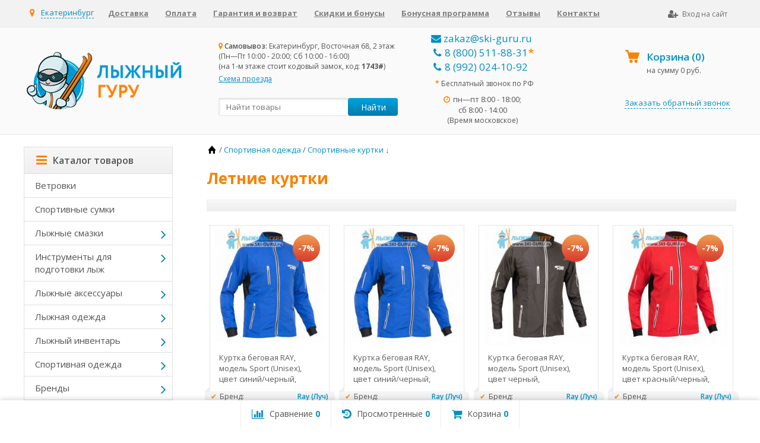

--- FILE ---
content_type: text/html; charset=utf-8
request_url: https://ekb.ski-guru.ru/category/letnie-kurtki/
body_size: 40861
content:

	
	

	






	
		
	
	

	




<!DOCTYPE html>
<html>
<head prefix="og: http://ogp.me/ns# fb: http://ogp.me/ns/fb# product: http://ogp.me/ns/product#">
	<meta http-equiv="Content-Type" content="text/html; charset=utf-8">
	<meta name="viewport" content="width=device-width, initial-scale=1">
	<title>Летние куртки - купить в Екатеринбурге  в интернет-магазине «Лыжный Гуру»




</title>
	<meta name="Keywords" content="летние куртки, летние куртки купить">
	<meta name="Description" content="&#11088;&#11088;&#11088;&#11088;&#11088; Летние куртки с доставкой в Екатеринбурге в интернет-магазине «Лыжный Гуру»: низкие цены, скидки и подарки к каждому заказу.">
	<meta name="google-site-verification" content="xAmAzS1rDo0Ysmom89h4s-nxOxbCoimLpG3AZHD1M3c" />
	<meta name="google-site-verification" content="8XZaHzlppXQAmoJJPzCbY-s6-rU56UeRwVOYtAVoy8o" />
	<meta name="yandex-verification" content="ac7563a114a45f47" />
	
	<link rel="shortcut icon" href="/favicon.ico">
		
			<!-- rss -->
							<link rel="alternate" type="application/rss+xml" title="Лыжный гуру" href="https://ekb.ski-guru.ru/blog/rss/">
			
	<!-- CSS -->
	<link href="/wa-content/font/ruble/arial/fontface.css?v9.4.3.70" rel="stylesheet">
	
	<link href="//maxcdn.bootstrapcdn.com/font-awesome/latest/css/font-awesome.min.css" rel="stylesheet">
	<link href="/wa-data/public/site/themes/supreme/css/bootstrap-custom.css?v1.2.5.1362" rel="stylesheet">
	<link href="/wa-data/public/site/themes/supreme/css/site.css?v1002" rel="stylesheet">
	

	<!-- wa CSS -->
	<link href="https://ekb.ski-guru.ru/wa-apps/shop/plugins/brand/css/frontend_nav.css" rel="stylesheet">
<link href="/wa-apps/shop/plugins/buy1click/assets/frontend.bundle.css?v=1.29.0" rel="stylesheet">
<link href="/wa-apps/shop/plugins/buy1click/css/buy1click.css?v=1.29.0" rel="stylesheet">
<link href="/wa-apps/shop/plugins/buy1click/css/style__.css?v=1.29.0" rel="stylesheet">
<link href="https://ekb.ski-guru.ru/wa-apps/shop/plugins/brand/css/grouped_brands.css" rel="stylesheet">

	<!-- /wa CSS -->

	<!--[if lt IE 9]>
		<script src="/wa-data/public/site/themes/supreme/js/respond.min.js?v1.2.5.1362"></script>
		<script src="/wa-data/public/site/themes/supreme/js/html5shiv.min.js?v1.2.5.1362"></script>
	<![endif]-->

	<script src="/wa-content/js/jquery/jquery-1.11.1.min.js?v3.8.4"></script>
	<script src="/wa-content/js/jquery/jquery-migrate-1.2.1.min.js?v3.8.4"></script>

	<link href="https://fonts.googleapis.com/css?family=Open+Sans:400,600,700&amp;subset=cyrillic" rel="stylesheet">

	

			<script>
		var vars = {"site":{"path":{}}};
	</script>

	<script src="/wa-data/public/site/themes/supreme/js/lib.js?v1.2.5.1362"></script>
	<script src="/wa-data/public/site/themes/supreme/js/supreme.js?v1.2.5.1362"></script>

	
	
<link href="/wa-data/public/shop/themes/supreme/css/shop.css?v1001" rel="stylesheet">



<script src="/wa-content/js/jquery-plugins/jquery.retina.min.js?v3.8.4"></script>
<script>
$(window).load(function() {
	$('.product-list img, .cart img, .side_gallery img, .side_products img, .more-images img').retina();
});
</script>


<script type="text/javascript" src="/wa-data/public/shop/themes/supreme/js/product.js?v1.2.5.1362"></script>

<script src="/wa-apps/shop/js/lazy.load.js?v9.4.3.70"></script>
<script src="/wa-data/public/shop/themes/supreme/js/jquery.countdownTimer.min.js?v=3.8.4"></script>
<script src="/wa-data/public/shop/themes/supreme/js/supreme.shop.js?v1.2.5.1362"></script>


<!-- plugin hook: 'frontend_head' -->

    <link rel="stylesheet" href="/wa-apps/shop/plugins/ordercall/css/fonts.css?v=1.20.4" />

<link rel="stylesheet" href="/wa-apps/shop/plugins/ordercall/css/frontend.css?v=1.20.4" />

    <script src="/wa-apps/shop/plugins/ordercall/js/vendors/formstyler.js" defer></script>
<script src="/wa-apps/shop/plugins/ordercall/assets/frontend.bundle.js?v=1.20.4" defer></script>

<script>
    window.shopOrdercallStaticUrl = "\/";
    window.shopOrdercallActionUrl = "https:\/\/ekb.ski-guru.ru\/ordercall-new-order\/";
    window.shopOrdercallConfig = {"plugin_enable":"1","fixed_9_in_mask":1,"yandex":{"general":{"counter":"44627458","open":"zvonok1","send":"zvonok2","error":"zvonok0","smart_button_click":"","smart_button_send":""}},"google":[],"form_tag_class":".call-back-button, #call-back-button","form_title":"","form_text":"<p>\u041d\u0443\u0436\u043d\u0430 \u043a\u043e\u043d\u0441\u0443\u043b\u044c\u0442\u0430\u0446\u0438\u044f \u043f\u043e \u0442\u043e\u0432\u0430\u0440\u0430\u043c \u0438\u043b\u0438 \u0434\u043e\u0441\u0442\u0430\u0432\u043a\u0435? \u041e\u0441\u0442\u0430\u0432\u044c\u0442\u0435 \u0441\u0432\u043e\u0439 \u043d\u043e\u043c\u0435\u0440 \u0442\u0435\u043b\u0435\u0444\u043e\u043d\u0430, \u0438 \u043c\u044b \u043e\u0431\u044f\u0437\u0430\u0442\u0435\u043b\u044c\u043d\u043e \u0412\u0430\u043c \u043f\u0435\u0440\u0435\u0437\u0432\u043e\u043d\u0438\u043c.<\/p>","form_fields":[{"active":"1","type":"text_name","title":"\u0418\u043c\u044f","required":"0","is_unique":"1"},{"active":"1","type":"tel","title":"\u0422\u0435\u043b\u0435\u0444\u043e\u043d","mask":"","required":"1","is_unique":"1"},{"active":"1","type":"comment","title":"\u041a\u043e\u043c\u043c\u0435\u043d\u0442\u0430\u0440\u0438\u0439","required":"0","is_unique":"1"},{"title":"\u041f\u0440\u043e\u0438\u0437\u0432\u043e\u043b\u044c\u043d\u044b\u0439 \u0442\u0435\u043a\u0441\u0442","type":"text_html","text":"<span style=\"font-size:12px\">\u041d\u0430\u0436\u0438\u043c\u0430\u044f \u043a\u043d\u043e\u043f\u043a\u0443 \"\u0417\u0430\u043a\u0430\u0437\u0430\u0442\u044c \u043e\u0431\u0440\u0430\u0442\u043d\u044b\u0439 \u0437\u0432\u043e\u043d\u043e\u043a\", \u0432\u044b \u0441\u043e\u0433\u043b\u0430\u0448\u0430\u0435\u0442\u0435\u0441\u044c \u043d\u0430 \u043e\u0431\u0440\u0430\u0431\u043e\u0442\u043a\u0443 \u043f\u0435\u0440\u0441\u043e\u043d\u0430\u043b\u044c\u043d\u044b\u0445 \u0434\u0430\u043d\u043d\u044b\u0445 \u0432 \u0441\u043e\u043e\u0442\u0432\u0435\u0442\u0441\u0442\u0432\u0438\u0438 \u0441 <a href=\"\/politika-konfidentsialnosti\/\" target=\"_blank\">\u0443\u0441\u043b\u043e\u0432\u0438\u044f\u043c\u0438<\/a>.<\/span>","is_unique":"0"},{"title":"Captcha","type":"captcha","is_unique":1}],"form_topics":[],"form_button":"\u0417\u0430\u043a\u0430\u0437\u0430\u0442\u044c \u043e\u0431\u0440\u0430\u0442\u043d\u044b\u0439 \u0437\u0432\u043e\u043d\u043e\u043a","form_color_button":"#008FC3","form_color_button_opacity":"1","form_color_text":"#ffffff","form_color_text_opacity":"1","form_text_success":"<p>\u0421\u043f\u0430\u0441\u0438\u0431\u043e, \u0437\u0430 \u043e\u0431\u0440\u0430\u0449\u0435\u043d\u0438\u0435 \u0432 \u043d\u0430\u0448\u0443 \u043a\u043e\u043c\u043f\u0430\u043d\u0438\u044e.<\/p><p>\u0412 \u0431\u043b\u0438\u0436\u0430\u0439\u0448\u0435\u0435 \u0432\u0440\u0435\u043c\u044f \u043c\u044b \u043e\u0431\u044f\u0437\u0430\u0442\u0435\u043b\u044c\u043d\u043e \u0412\u0430\u043c \u043f\u0435\u0440\u0435\u0437\u0432\u043e\u043d\u0438\u043c!<\/p>","photo":"","smart_button_mobile_is_enabled":"0","bot_fields":[{"type":"tel","name":"tel","value":"","label":"\u041d\u0435 \u0437\u0430\u043f\u043e\u043b\u043d\u044f\u0442\u044c"},{"type":"text","name":"name","value":"Ordercall","label":"\u041d\u0435 \u0437\u0430\u043f\u043e\u043b\u043d\u044f\u0442\u044c"},{"type":"email","name":"email","value":"","label":"\u041d\u0435 \u0437\u0430\u043f\u043e\u043b\u043d\u044f\u0442\u044c"},{"type":"text","name":"comment","value":"3bae334fa9c026ea7272d3613957cca4","label":"\u041d\u0435 \u0437\u0430\u043f\u043e\u043b\u043d\u044f\u0442\u044c"}],"form_html":"<style>.oc-modal.success .oc-form__result {background: #8cc152;opacity: 1;color: #ffffff;}.oc-modal.success .oc-form__result a {color: #ffffff;}.oc-modal.error .oc-form__result {background: #ed5454;opacity: 1;color: #ffffff;}.oc-modal.success .oc-btn-close{border-color: #ffffff;}.oc-modal.success .oc-modal__close {color: #ffffff;}.oc-modal.error .oc-btn-close{border-color: #ffffff;}.oc-modal.error .oc-btn-close{color: #ffffff;}.jq-checkbox.checked .jq-checkbox__div {background: #008FC3;}<\/style><form class=\"oc-light-form\" id=\"oc\" action=\"https:\/\/ekb.ski-guru.ru\/ordercall-new-order\/\" method=\"post\"><svg width=\"0\" height=\"0\"><defs><path id=\"oc-light-form-checkbox-arrow\"d=\"M 4.5 8.41L 0 3.91L 1.41 2.5L 4.5 5.58L 10.09 0L 11.5 1.41L 4.5 8.41Z\" \/><\/defs><\/svg><div class=\"oc-light-form__result\"><span class=\"oc-light-form__close-button\"><\/span><div class=\"oc-light-form__result-header\"><\/div><div class=\"oc-light-form__result-content\"><\/div><span class=\"oc-btn oc-btn-close\">\u0417\u0430\u043a\u0440\u044b\u0442\u044c<\/span><\/div><div class=\"oc-light-form__content\"><span class=\"oc-light-form__close-button\"><\/span><div class=\"oc-light-form__header\"><\/div><div class=\"oc-light-form__text-box\"><div class=\"oc-light-form__text\"><p>\u041d\u0443\u0436\u043d\u0430 \u043a\u043e\u043d\u0441\u0443\u043b\u044c\u0442\u0430\u0446\u0438\u044f \u043f\u043e \u0442\u043e\u0432\u0430\u0440\u0430\u043c \u0438\u043b\u0438 \u0434\u043e\u0441\u0442\u0430\u0432\u043a\u0435? \u041e\u0441\u0442\u0430\u0432\u044c\u0442\u0435 \u0441\u0432\u043e\u0439 \u043d\u043e\u043c\u0435\u0440 \u0442\u0435\u043b\u0435\u0444\u043e\u043d\u0430, \u0438 \u043c\u044b \u043e\u0431\u044f\u0437\u0430\u0442\u0435\u043b\u044c\u043d\u043e \u0412\u0430\u043c \u043f\u0435\u0440\u0435\u0437\u0432\u043e\u043d\u0438\u043c.<\/p><\/div><\/div><div class=\"oc-form__field oc-form__field-check\"><input type=\"tel\" class=\"oc-form__control\" name=\"oc_check[tel]\" value=\"\" title=\"\"><label>\u041d\u0435 \u0437\u0430\u043f\u043e\u043b\u043d\u044f\u0442\u044c<\/label><\/div><div class=\"oc-form__field oc-form__field-check\"><input type=\"text\" class=\"oc-form__control\" name=\"oc_check[name]\" value=\"Ordercall\" title=\"\"><label>\u041d\u0435 \u0437\u0430\u043f\u043e\u043b\u043d\u044f\u0442\u044c<\/label><\/div><div class=\"oc-form__field oc-form__field-check\"><input type=\"email\" class=\"oc-form__control\" name=\"oc_check[email]\" value=\"\" title=\"\"><label>\u041d\u0435 \u0437\u0430\u043f\u043e\u043b\u043d\u044f\u0442\u044c<\/label><\/div><div class=\"oc-form__field oc-form__field-check\"><input type=\"text\" class=\"oc-form__control\" name=\"oc_check[comment]\" value=\"3bae334fa9c026ea7272d3613957cca4\" title=\"\"><label>\u041d\u0435 \u0437\u0430\u043f\u043e\u043b\u043d\u044f\u0442\u044c<\/label><\/div><div class=\"oc-light-form__field oc-light-form-field \"><div class=\"oc-light-form-field__label\">\u0418\u043c\u044f<\/div><div class=\"oc-light-form-field__box\"><input class=\"oc-light-form-input-text oc-light-form-field__input ordercall-insert-name\" type=\"text\" name=\"oc[text_name]\" title=\"\" value=\"\" ><div class=\"oc-light-form-field__error\">\u041e\u0431\u044f\u0437\u0430\u0442\u0435\u043b\u044c\u043d\u043e \u0434\u043b\u044f \u0437\u0430\u043f\u043e\u043b\u043d\u0435\u043d\u0438\u044f<\/div><\/div><\/div><div class=\"oc-light-form__field oc-light-form-field oc-light-form-field_required\"><div class=\"oc-light-form-field__label\">\u0422\u0435\u043b\u0435\u0444\u043e\u043d<\/div><div class=\"oc-light-form-field__box\"><input class=\"oc-light-form-input-text oc-light-form-input-text_fill oc-light-form-field__input ordercall-insert-phone\" type=\"tel\" name=\"oc[tel]\" title=\"\" value=\"\" required=\"required\"><div class=\"oc-light-form-field__error\">\u041e\u0431\u044f\u0437\u0430\u0442\u0435\u043b\u044c\u043d\u043e \u0434\u043b\u044f \u0437\u0430\u043f\u043e\u043b\u043d\u0435\u043d\u0438\u044f<\/div><\/div><\/div><div class=\"oc-light-form__field oc-light-form-field \"><div class=\"oc-light-form-field__label\">\u041a\u043e\u043c\u043c\u0435\u043d\u0442\u0430\u0440\u0438\u0439<\/div><div class=\"oc-light-form-field__box\"><textarea class=\"oc-light-form-textarea oc-light-form-field__input\" name=\"oc[comment]\" ><\/textarea><div class=\"oc-light-form-field__error\">\u041e\u0431\u044f\u0437\u0430\u0442\u0435\u043b\u044c\u043d\u043e \u0434\u043b\u044f \u0437\u0430\u043f\u043e\u043b\u043d\u0435\u043d\u0438\u044f<\/div><\/div><\/div><div class=\"oc-light-form__field oc-light-form-field\"><span style=\"font-size:12px\">\u041d\u0430\u0436\u0438\u043c\u0430\u044f \u043a\u043d\u043e\u043f\u043a\u0443 \"\u0417\u0430\u043a\u0430\u0437\u0430\u0442\u044c \u043e\u0431\u0440\u0430\u0442\u043d\u044b\u0439 \u0437\u0432\u043e\u043d\u043e\u043a\", \u0432\u044b \u0441\u043e\u0433\u043b\u0430\u0448\u0430\u0435\u0442\u0435\u0441\u044c \u043d\u0430 \u043e\u0431\u0440\u0430\u0431\u043e\u0442\u043a\u0443 \u043f\u0435\u0440\u0441\u043e\u043d\u0430\u043b\u044c\u043d\u044b\u0445 \u0434\u0430\u043d\u043d\u044b\u0445 \u0432 \u0441\u043e\u043e\u0442\u0432\u0435\u0442\u0441\u0442\u0432\u0438\u0438 \u0441 <a href=\"\/politika-konfidentsialnosti\/\" target=\"_blank\">\u0443\u0441\u043b\u043e\u0432\u0438\u044f\u043c\u0438<\/a>.<\/span><\/div><div class=\"oc-light-form__field oc-light-form-field oc-light-form__captcha ordercall-add-captcha\"><div class=\"oc-light-form-field__error\">\u041e\u0431\u044f\u0437\u0430\u0442\u0435\u043b\u044c\u043d\u043e \u0434\u043b\u044f \u0437\u0430\u043f\u043e\u043b\u043d\u0435\u043d\u0438\u044f<\/div><\/div><div class=\"oc-light-form__not-valid-captcha\"><\/div><button class=\"oc-light-form-button oc-light-form__submit-button\">\u0417\u0430\u043a\u0430\u0437\u0430\u0442\u044c \u043e\u0431\u0440\u0430\u0442\u043d\u044b\u0439 \u0437\u0432\u043e\u043d\u043e\u043a<\/button><\/div><style>.oc-light-form-button {background: #008FC3;color: #ffffff;}.oc-light-form-button:hover {background: #0076aa;}.oc-light-form-input-text:focus,input[type=\"text\"].oc-light-form-input-text:focus,.oc-light-form__captcha .wa-captcha-input:focus,.oc-light-form-select.jq-selectbox .jq-selectbox__search input:focus,.oc-light-form-textarea:focus {border-color: #008FC3;}.oc-light-form-select.jq-selectbox .jq-selectbox__dropdown ul li.sel {color: #008FC3;}.oc-light-form-select.jq-selectbox.focused .jq-selectbox__select {border-color: #008FC3;}.oc-light-form-checkbox.jq-checkbox.checked {border-color: #008FC3;}.oc-light-form-checkbox__icon-vector {fill: #008FC3 !important;}.oc-light-form_error .oc-light-form__result {background: #ed5454;opacity: 1;color: #ffffff;}.oc-light-form__not-valid-captcha {color: #ed5454;margin-top: 24px;}.oc-light-form_success .oc-light-form__result {background: #8cc152;opacity: 1;color: #ffffff;}.oc-light-form_success .oc-btn-close{border-color: #ffffff;}.oc-light-form__result .oc-light-form__close-button {color: #ffffff;}.oc-light-form_error .oc-btn-close{border-color: #ffffff;}.oc-light-form_error .oc-btn-close{color: #ffffff;}.oc-light-form .ui-slider-range {background: #008FC3;}.oc-light-form .ui-slider-handle {border-color: #008FC3;}.oc-light-form .ui-slider-handle::before {border-color: #008FC3;}<\/style><\/form>","button_html":"","button_bot_hash":"d0debedd64168657626994f5cb87e2fd"};
    window.wa_ordercall_userdata = {"wa_captcha":"<script>\n    (function() {\n\n        \n\n        window.onloadWaRecaptchaCallback = function() {\n            var sitekey = \"6LcCS48UAAAAANm6R3XhlfZeScFugQB856NMhPoK\";\n            if (!window.grecaptcha) return;\n            $('.g-recaptcha:not(.initialized)').each(function() {\n                var wrapper = $(this).addClass('initialized');\n                var widget_id = grecaptcha.render(wrapper[0], { sitekey: sitekey });\n                wrapper.siblings('.wa-captcha-refresh, .wa-captcha-img').click(function() {\n                    var new_wrapper = $('<div class=\"g-recaptcha\"><\/div>');\n                    wrapper.after(new_wrapper);\n                    wrapper.remove();\n                    new_wrapper = new_wrapper.addClass('initialized');\n                    widget_id = grecaptcha.render(new_wrapper[0], { sitekey: sitekey });\n                    wrapper = new_wrapper;\n                    return false;\n                });\n            });\n            $(window).trigger('wa_recaptcha_loaded');\n            window.captchaInitialized = true;\n        };\n\n        $(function() {\n            if (window.grecaptcha) {\n                window.onloadWaRecaptchaCallback();\n            } else {\n                $.getScript(\"https:\/\/www.google.com\/recaptcha\/api.js?render=explicit&onload=onloadWaRecaptchaCallback\");\n            }\n        });\n    })();\n<\/script>\n<div class=\"wa-captcha wa-recaptcha\">\n    <a class=\"wa-captcha-refresh wa-captcha-img\" style=\"display:none;\"><\/a>\n    <div class=\"g-recaptcha\"><\/div>\n<\/div>\n","wa_user_name":false,"wa_user_phone":"","wa_user_email":""};
</script>
<script src='/wa-apps/shop/plugins/arrived/js/main.js?v3.2.2'></script>
		<script type='text/javascript'> var arrived_ignore_stock_count = 0; </script>
		<link rel='stylesheet' href='/wa-apps/shop/plugins/arrived/css/main.css?v3.2.2' /><link rel='stylesheet' href='/wa-data/public/shop/plugins/itemsets/css/itemsetsFrontend.css'>
                <style type='text/css'>
                    i.itemsets-pl.loader { background: url(/wa-apps/shop/plugins/itemsets/img/loader.gif) no-repeat; width: 43px; height: 11px; display: inline-block; }
                </style>
                <script type='text/javascript' src='/wa-apps/shop/plugins/itemsets/js/itemsetsFrontend.js'></script>
                <script type='text/javascript' src='/wa-data/public/shop/plugins/itemsets/js/itemsetsFrontendLocale.js'></script>
                <script type='text/javascript'>
                    (function($) { 
                        $(function() {
                            $.itemsetsFrontend.init();
                        });
                    })(jQuery);
                </script>
<style>
	.filter-link:link,
	.filter-link:visited,
	.filter-link:hover,
	.filter-link:active,

	.seofilter-link:link,
	.seofilter-link:visited,
	.seofilter-link:hover,
	.seofilter-link:active{
		color: inherit !important;
		font: inherit !important;
		text-decoration: inherit !important;
		cursor: inherit !important;
		border-bottom: inherit !important;
	}
</style>
<script defer src="/wa-apps/shop/plugins/seofilter/assets/frontend.js?v=2.42.0"></script>

<script>
	(function () {
		var onReady = function (callback) {
			if (document.readyState!='loading') {
				callback();
			}
			else if (document.addEventListener) {
				document.addEventListener('DOMContentLoaded', callback);
			}
			else {
				document.attachEvent('onreadystatechange', function () {
					if (document.readyState=='complete') {
						callback();
					}
				});
			}
		};

		window.seofilter_init_data = {
			category_url: "\/category\/letnie-kurtki\/",
			filter_url: "",
			current_filter_params: [],
			keep_page_number_param: false,
			block_empty_feature_values: true,

			price_min: 0,
			price_max: 0,

			excluded_get_params: [],

			yandex_counter_code: "44627458",

			feature_value_ids: false,
			stop_propagation_in_frontend_script: true
		};

		onReady(function() {
			window.seofilterInit($, window.seofilter_init_data);
		});
	})();
</script>
<link href="/wa-apps/shop/plugins/featurestips/css/featurestips.css?v1.4" rel="stylesheet">
<style>
 .featurestips_wrapper .featurestips_view .tip_view_in { 
 color: #777777 !important;
 background: #FFFFFF !important; 
 } 
 .featurestips_wrapper .featurestips_icon IMG { 
 opacity: 0.3 !important;
 } 
 .featurestips_wrapper .featurestips_icon IMG { 
 width: 14px !important;
 height: 14px !important;
 } 
 
</style>
<script type="text/javascript" src="/dp-plugin/config/?v1.19.1"></script><style>i.icon16-flexdiscount.loading{background-image:url(https://ekb.ski-guru.ru/wa-apps/shop/plugins/flexdiscount/img/loading16.gif)}i.flexdiscount-big-loading{background:url(https://ekb.ski-guru.ru/wa-apps/shop/plugins/flexdiscount/img/loading.gif) no-repeat}.fl-is-loading > * { opacity: 0.3; }.fl-is-loading { position:relative }.fl-is-loading:after{ position:absolute; top:0;left:0;content:"";width:100%;height:100%; background:url(https://ekb.ski-guru.ru/wa-apps/shop/plugins/flexdiscount/img/loader2.gif) center center no-repeat}.fl-loader-2:after{ position:absolute; top:0;left:0;content:"";width:100%;height:100%; background:url(/wa-content/img/loading16.gif) center center no-repeat}i.icon16-flexdiscount{background-repeat:no-repeat;height:16px;width:16px;display:inline-block;text-indent:-9999px;text-decoration:none!important;vertical-align:top;margin:-.1em .25em 0 0}i.flexdiscount-big-loading{display:inline-block;width:32px;height:32px;margin:15px 0}.flexdiscount-coup-del-block,.flexdiscount-loader{display:none}.align-center{text-align:center}.flexdiscount-coup-result,.flexdiscount-form,.flexdiscount-price-block,.flexdiscount-user-affiliate,.flexdiscount-user-discounts{margin:10px 0}.flexdiscount-coup-result{color:green}.flexdiscount-coup-result.flexdiscount-error{color:red}.flexdiscount-max-affiliate,.flexdiscount-max-discount{font-size:1.5em;color:#c03;font-weight:600}.flexdiscount-coupon-delete:before{content:'x';padding:5px;-webkit-border-radius:50%;-moz-border-radius:50%;border-radius:50%;border:2px solid red;width:.5em;height:.5em;display:inline-block;text-align:center;line-height:.5em;margin-right:5px;font-size:1.3em;color:red;font-weight:700;vertical-align:middle}.flexdiscount-price-block{display:inline-block}.flexdiscount-product-discount{display:table}.flexdiscount-my-content>div{padding:10px}.flexdiscount-discounts-affiliate{color:#c03;background:#fff4b4;padding:5px 10px;border-radius:20px}/***********************
 *
 * ru: Блок Доступных скидок и бонусов
 * en: Available discount and bonuses
 *
************************/

/**
* Обертка
* Wrap
*/
.flexdiscount-available-discount { }
/**
* Блок вывода Доступных скидок и бонусов
* Available discount and bonuses
*/
.flexdiscount-alldiscounts { clear: none; background-color: #FFFFFF; border: 1px solid #DDDDDD; -webkit-border-radius: 4px; -moz-border-radius: 4px; border-radius: 4px; margin: 10px 0; }
/**
* Шапка
* Header block
*/
.flexdiscount-alldiscounts-heading { background: #fff4b4; text-transform: uppercase; -webkit-border-top-left-radius: 3px; -moz-border-top-left-radius: 3px; border-top-left-radius: 3px; -webkit-border-top-right-radius: 3px; -moz-border-top-right-radius: 3px; border-top-right-radius: 3px; padding: 10px 15px;}
/**
* Заголовок шапки
* Header text
*/
.flexdiscount-alldiscounts-heading .h3 { font-size: 14px; margin: 0; padding: 0; color: #444;}
/**
* Внутренний отступ основной части
* Padding of the block body
*/
.flexdiscount-alldiscounts-body, .flexdiscount-alldiscounts .flexdiscount-body { padding: 15px; }
/*
* Ширина таблицы
* Width table
*/
.flexdiscount-alldiscounts table { width: 100%; }
/*
* Внешний отступ неупорядоченных списков
* Margin of unordered lists
*/
.flexdiscount-alldiscounts ul { margin: 0; }
/*
* Стили таблицы
* Table styles
*/
.flexdiscount-alldiscounts .flexdiscount-table { border-left: 1px solid #000; border-top: 1px solid #000; width: 100%; margin: 0; }
/*
* Стили заголовков и ячеек таблицы
* Table cells styles
*/
.flexdiscount-alldiscounts .flexdiscount-table td, .flexdiscount-alldiscounts .flexdiscount-table th { color: #000; border: 1px solid #000; padding: 5px; }
.fl-discount-skus { margin-bottom: 10px; }
tr.fl-discount-skus td { padding: 10px 5px; }

/***********************
 *
 * ru: Блок Действующих скидок и бонусов
 * en: Product active discounts and bonuses
 *
************************/

/**
* Обертка
* Wrap
*/
.flexdiscount-product-discount { display: table; }
/**
* Блок вывода Действующих скидок и бонусов
* Product active discounts and bonuses block
*/
.flexdiscount-pd-block { background-color: #FFFFFF; border: 1px solid #DDDDDD; -webkit-border-radius: 4px; -moz-border-radius: 4px; border-radius: 4px; margin: 10px 0; }
/**
* Шапка
* Header block
*/
.flexdiscount-pd-block .flexdiscount-heading, #yourshop .flexdiscount-pd-block .flexdiscount-heading { background: #163bdb; text-transform: uppercase; border-color: #DDDDDD; color: #333333; -webkit-border-top-left-radius: 3px; -moz-border-top-left-radius: 3px; border-top-left-radius: 3px; -webkit-border-top-right-radius: 3px; -moz-border-top-right-radius: 3px; border-top-right-radius: 3px; padding: 10px 15px;}
/**
* Заголовок шапки
* Header text
*/
.flexdiscount-pd-block .flexdiscount-heading .h3 { font-size: 14px; margin: 0; padding: 0; color: #fff;}
/**
* Внутренний отступ основной части
* Padding of the block body
*/
.flexdiscount-pd-block .flexdiscount-body { padding: 15px; }
/*
* Внешний отступ неупорядоченных списков
* Margin of unordered lists
*/
.flexdiscount-pd-block ul { margin: 0; }
/*
* Стили таблицы
* Table styles
*/
.flexdiscount-pd-block .flexdiscount-table { border-left: 1px solid #000; border-top: 1px solid #000; width: 100%; margin: 0; }
/*
* Стили заголовков и ячеек таблицы
* Table cells styles
*/
.flexdiscount-pd-block .flexdiscount-table td, .flexdiscount-pd-block .flexdiscount-table th { color: #000; border: 1px solid #000; padding: 5px; }

/***********************
 *
 * ru: Активные скидок и бонусов
 * en: Active discounts and bonuses block
 *
************************/

/**
* Обертка
* Wrap
*/
.flexdiscount-user-discounts { }
/**
* Блок вывода активных скидок и бонусов
* Active discounts and bonuses block
*/
.flexdiscount-discounts { clear: both; overflow: hidden; background-color: #FFFFFF; border: 1px solid #ddd; margin: 10px 0; }
/**
* Шапка
* Header block
*/
.flexdiscount-discounts-heading { background: #eee; text-transform: uppercase; color: #333333; padding: 10px 15px; }
/**
* Заголовок шапки
* Header text
*/
.flexdiscount-discounts-heading .h3 { font-size: 14px; margin: 0; color: #444; }
/**
* Внутренний отступ основной части
* Padding of the block body
*/
.flexdiscount-discounts-body { padding: 0; }
/*
* Ширина таблицы
* Width table
*/
.flexdiscount-discounts table { width: 100%; }
/*
* Стили неупорядоченных списков
* Styles of unordered lists
*/
.flexdiscount-discounts-body ul { list-style: none; padding: 0; margin: 0; }
.flexdiscount-discounts-body li { padding: 10px 15px; background-color: #fefce3; margin: 5px 0; }
/*
* Стили для размера скидки
* Styles for discount
*/
.flexdiscount-discounts-price { color: #e8385c; display: inline-block; }

/***********************
 *
 * ru: Дополнительная форма ввода купонов
 * en: Additional coupon form
 *
************************/

/*
* Цвет сообщения о успешно введенном купоне
* Message color about successfully entered coupon
*/
.flexdiscount-coup-result { color: green; }
/*
* Цвет сообщения о неверно введенном купоне
* Message color about incorrectly entered coupon
*/
.flexdiscount-coup-result.flexdiscount-error { color: #ff0000; }
/**
* Крестик удаления купона
* Delete coupon cross
*/
.flexdiscount-coupon-delete:before { content: 'x'; padding: 5px; -webkit-border-radius: 50%; -moz-border-radius: 50%; border-radius: 50%; border: 2px solid #ff0000; width: .5em; height: .5em; display: inline-block; text-align: center; line-height: .5em; margin-right: 5px; font-size: 1.3em; color: #ff0000; font-weight: bold; vertical-align: middle; }

/***********************
 *
 * ru: Блок правил запрета
 * en: Deny discounts block
 *
************************/

/**
* Обертка
* Wrap
*/
.flexdiscount-deny-discount { }
/**
* Блок вывода правил запрета
* Deny discounts block
*/
.flexdiscount-denydiscounts { clear: none; background-color: #FFFFFF; border: 1px solid #DDDDDD; -webkit-border-radius: 4px; -moz-border-radius: 4px; border-radius: 4px; margin: 10px 0; }
/**
* Шапка
* Header block
*/
.flexdiscount-denydiscounts-heading { background: #ff0000; text-transform: uppercase; -webkit-border-top-left-radius: 3px; -moz-border-top-left-radius: 3px; border-top-left-radius: 3px; -webkit-border-top-right-radius: 3px; -moz-border-top-right-radius: 3px; border-top-right-radius: 3px; padding: 10px 15px;}
/**
* Заголовок шапки
* Header text
*/
.flexdiscount-denydiscounts-heading .h3 { font-size: 14px; margin: 0; padding: 0; color: #fff;}
/**
* Внутренний отступ основной части
* Padding of the block body
*/
.flexdiscount-denydiscounts-body, .flexdiscount-denydiscounts .flexdiscount-body { padding: 15px; }
/*
* Ширина таблицы
* Width table
*/
.flexdiscount-denydiscounts table { width: 100%; }
/*
* Внешний отступ неупорядоченных списков
* Margin of unordered lists
*/
.flexdiscount-denydiscounts ul { margin: 0; }
/*
* Стили таблицы
* Table styles
*/
.flexdiscount-denydiscounts .flexdiscount-table { border-left: 1px solid #000; border-top: 1px solid #000; width: 100%; margin: 0; }
/*
* Стили заголовков и ячеек таблицы
* Table cells styles
*/
.flexdiscount-denydiscounts .flexdiscount-table td, .flexdiscount-denydiscounts .flexdiscount-table th { color: #000; border: 1px solid #000; padding: 5px; }

/***********************
 *
 * ru: Блок цены со скидкой
 * en: Block of price with discount
 *
************************/

/*
* Обертка
* Wrap
*/
.flexdiscount-price-block { display: inline-block; }

/***********************
 *
 * ru: Скидки в личном кабинете
 * en: Discounts in customer account
 *
************************/

/*
* Обертка
* Wrap
*/
.flexdiscount-my-content > div { padding: 10px; }

/***********************
 *
 * ru: Остальные стили
 * en: Other styles
 *
************************/

/*
* Бонусы
* Bonuses
*/
.flexdiscount-discounts-affiliate { color: #c03; background: #fff4b4; padding: 5px 10px; border-radius: 20px; }
/**
* Максимальное значение скидок и бонусов в блоках Доступных и Действующих скидок
* Maximum value of discount and bonuses in Available discounts block and Product discounts block
*/
.flexdiscount-max-discount, .flexdiscount-max-affiliate { font-size: 1.3em; color: #c03; font-weight: 600; }</style><script>$(function() {$.flexdiscountFrontend = new FlexdiscountPluginFrontend({urls: {couponAddUrl: '/flexdiscount/couponAdd/',updateDiscountUrl: '/flexdiscount/update/',refreshCartUrl: '/flexdiscount/cartUpdate/',deleteUrl: '/flexdiscount/couponDelete/',cartSaveUrl: {shop: '/cart/save/',plugin: '/my/'},cartDeleteUrl: {shop: '/cart/delete/',plugin: '/my/'},cartAddUrl: {shop: '/cart/add/',plugin: '/my/'}},updateInfoblocks: 1,hideDefaultAffiliateBlock: '1',ss8forceUpdate: '0',addAffiliateBlock: 0,loaderType: 'loader1',locale: 'ru_RU',settings: {"enable_frontend_cart_hook":0},ss8UpdateAfterPayment: 0,shopVersion: '9.4.3.70'});});</script><link rel="canonical" href="https://ekb.ski-guru.ru/category/letnie-kurtki/"/><script>function code() {
    var favicon = '';
    

    var original_title = document.title;
    var message = 'Мы ждем тебя =)';

            var number = 1;
        var second_message = 'Лыжный Гуру';
    
    function createWorker(main){
        var blob = new Blob(
            ["(" + main.toString() + ")(self)"],
            { type: "text/javascript"}
        );
        return new Worker(window.URL.createObjectURL(blob));
    }

    var worker = createWorker(function(self){
        setInterval(function(){
            self.postMessage(Date.now());
        }, (parseInt(6) * 120 + 100));
    });

    worker.onmessage = function(e) {
        if(!document.hasFocus()){
                            document.title = number == 1 ? message : second_message;
                number = number == 1 ? 2 : 1;
            
                    } else {
            document.title = original_title;

                    }
    }
}

code();</script>

			<link href="/wa-data/public/site/themes/supreme/themes/blue1/theme.css?v1.2.5.1362" rel="stylesheet">
	
	<!-- wa headJs -->
	<meta property="og:type" content="article">
<meta property="og:url" content="https://ekb.ski-guru.ru/category/letnie-kurtki/">
<meta property="og:title" content="Летние куртки - купить в Екатеринбурге  в интернет-магазине «Лыжный Гуру»




">
<meta property="og:description" content="&amp;#11088;&amp;#11088;&amp;#11088;&amp;#11088;&amp;#11088; Летние куртки с доставкой в Екатеринбурге в интернет-магазине «Лыжный Гуру»: низкие цены, скидки и подарки к каждому заказу.">
<link rel="icon" href="/favicon.ico" type="image/x-icon" /><meta name="yandex-verification" content="e9ea93b0bf00bd68" />
	<!-- / wa headJs -->

	<!-- wa JS -->
	<script src="/wa-content/js/jquery-plugins/jquery.cookie.js"></script>
<script src="/wa-apps/shop/plugins/buy1click/assets/frontend.bundle.js?v=1.29.0"></script>
<script src="/wa-apps/shop/plugins/buy1click/js/buy1click.js?v=1.29.0"></script>
<script src="/wa-apps/shop/plugins/flexdiscount/js/flexdiscountFrontend.min.js?4.42.0"></script>
<script src="/wa-apps/shop/plugins/phonemask/js/jquery.maskedinput.min.js?10.1.2"></script>

	<!-- / wa JS -->

	
						
	
		
	<script charset="UTF-8" src="//cdn.sendpulse.com/28edd3380a1c17cf65b137fe96516659/js/push/4a9a9e7e929e46ae04db8bbb7a88db6c_1.js" async></script>
</head>
<body class=" theme-blue1 theme_not_flat hide_top_nav1 hide_top_cat_menu " >


<div class="remodal-bg">
<div class="site_wrap">	
	<div id="topnav">
		<div class="container-fluid">
			<style>.link-box {display: inline-block;cursor: pointer;}.link-box__icon {display: inline-block;vertical-align: middle;}.link-box__link {display: inline-block;vertical-align: middle;}.hide-indicator .indicator {display: none;}.shop-regions__button_hidden {opacity: 0;}.shop-regions__ip-analyzer-variants_hidden {display: none;}</style><link rel="stylesheet" href="/wa-data/public/shop/plugins/regions/window.css?v=2.23.3"><script type="text/javascript">if (typeof shopRegions != 'object'){shopRegions = { };}shopRegions.cookie_domain = ".ski-guru.ru";shopRegions.current_region_id = "2";shopRegions.current_region_code = "rus66";shopRegions.number_of_columns = "3";shopRegions.regions_sidebar_enable = false;shopRegions.enable_group_by_letter = true;shopRegions.trigger_environment_restore_url = "\/regions\/restore_user_environment\/";shopRegions.request_redirect_url = "\/regions\/get_redirect_url\/";shopRegions.load_popup_content_url = "\/regions\/get_popup_content\/";shopRegions.current_city = {"id":"2","country_iso3":"rus","region_code":"66","name":"\u0415\u043a\u0430\u0442\u0435\u0440\u0438\u043d\u0431\u0443\u0440\u0433","storefront":"ekb.ski-guru.ru\/*","phone":"","email":"","schedule":"","is_popular":"1","is_enable":"1","is_default_for_storefront":"1","sort":"2","domain_id":"2","route":"*","create_datetime":null,"update_datetime":null,"country_name":"\u0420\u043e\u0441\u0441\u0438\u0439\u0441\u043a\u0430\u044f \u0424\u0435\u0434\u0435\u0440\u0430\u0446\u0438\u044f","domain_name":"ekb.ski-guru.ru","domain_title":"","storefront_title":"\/*"};shopRegions.cities = [{"id":"2","country_iso3":"rus","region_code":"66","name":"\u0415\u043a\u0430\u0442\u0435\u0440\u0438\u043d\u0431\u0443\u0440\u0433","storefront":"ekb.ski-guru.ru\/*","phone":"","email":"","schedule":"","is_popular":"1","is_enable":"1","is_default_for_storefront":"1","sort":"2","domain_id":"2","route":"*","create_datetime":null,"update_datetime":null,"country_name":"\u0420\u043e\u0441\u0441\u0438\u0439\u0441\u043a\u0430\u044f \u0424\u0435\u0434\u0435\u0440\u0430\u0446\u0438\u044f","domain_name":"ekb.ski-guru.ru","domain_title":"","storefront_title":"\/*"}];shopRegions.suggested_region_id = 0;</script><script type="text/javascript" src="/wa-apps/shop/plugins/regions/js/window.js?v=2.23.3" defer></script><div class="shop-regions"><div class="shop-regions__button shop-regions__button_hidden js-shop-regions__button"><div class="shop-regions-button">
	<i class="fa fa-map-marker" aria-hidden="true" style="color: #ff8500;"></i> <a class="shop-regions__link shop-regions-button__link shop-regions__link_pseudo shop-regions__trigger-show-window">Екатеринбург</a>
</div>
</div><div class="shop-regions__ip-analyzer-variants shop-regions__ip-analyzer-variants_hidden js-shop-regions__ip-analyzer-variants"></div></div>

            
            
            
            
            					<!--noindex--><ul class="menu auth part">
						
																				
							<li class="h_login"><a href="/login/" rel="nofollow"><i class="fa fa-user-plus more-margin-right"></i>Вход на сайт</a></li>
							
																		</ul><!--/noindex-->
						
			<div id="contain_info_pages">
			    <a href="/kontakty/" class="info_page">Контакты</a>
				<a href="/otzyvy/" class="info_page">Отзывы</a>
				<a href="/bonusnaya-programma/" class="info_page">Бонусная программа</a>
				<a href="/skidki-i-bonusy/" class="info_page">Скидки и бонусы</a>
				<a href="/usloviya-vozvrata/" class="info_page">Гарантия и возврат</a>
				<a href="/oplata/" class="info_page">Оплата</a>
				<a href="/dostavka/" class="info_page">Доставка</a>
            </div>
            
			<div class="clearfix visible-sm-block"></div>
				

				

									<div class="h_search visible-sm-block visible-xs-block">
						<!-- product search -->
						<form method="get" action="/search/" class="search">
							<input class="search-field" type="search" name="query"  placeholder="Найти товары">
							<button class="btn btn-primary" type="submit">Найти</button>
						</form>
					</div>
							</nav>
			<div class="clear-both"></div>
		</div>
	</div>
	<!-- / #topnav -->
	<div class="header-back">
		<header id="header" class="container-fluid">
			<div class="row">
				<div class="col col-md-3 col-xs-6 h_logo">
					<a href="/">
													<img src="/wa-data/public/site/themes/supreme/img/logo.png?v1543863905" alt="Лыжный гуру">
											</a>
				</div>
	
									<div class="col col-md-3 col-xs-6 h_search hidden-xs hidden-sm">
													<p class="text-in-head"><i class="fa fa-map-marker" aria-hidden="true" style="color: #ff8500;"></i> <span class="bold">Самовывоз:</span> Екатеринбург, Восточная 68, 2 этаж (Пн—Пт 10:00 - 20:00; Сб 10:00 - 16:00)<br> (на 1-м этаже стоит кодовый замок, код: <b>1743#</b>)</p>
							<p class="text-in-head text-in-head_with_link"><a href="/skhema-proezda/">Схема проезда</a></p>
												<form method="get" action="/search/" class="search">
							<input class="search-field" id="search" type="search" name="query"  placeholder="Найти товары">
							<button class="btn btn-primary" type="submit">Найти</button>
						</form>
					</div>
	
											<div class="col col-md-3 col-xs-6 h_contacts">
							<div class="in">
								<div class="phone"><a href="mailto:zakaz@ski-guru.ru"><i class="fa fa-envelope"></i> zakaz@ski-guru.ru</a></div>
									<div class="phone need-zvezda"><a href="tel:88005118831"><i class="fa fa-phone" style="margin-right: 6px;"></i>8 (800) 511-88-31</a></div>
									<div class="phone" style="position: relative; left: 4px;"><a href="tel:+79920241092"><i class="fa fa-phone" style="margin-right: 6px;"></i>8 (992) 024-10-92</a></div>
									<div class="zvonok-free">Бесплатный звонок по РФ</div>
								<p style="text-align:center;margin-top:9px; font-size:13px;"><i class="fa fa-clock-o" style="margin-right:5px;color: #ff8500;"></i>пн—пт 8:00 - 18:00;<br>сб 8:00 - 14:00</p>
								<p style="text-align:center;font-size:12px"><!--noindex-->(Время московское)<!--/noindex--></p>
								
							</div>
						</div>
						
					<div class="col col-md-3 col-sm-6 h_cart hidden-xs hidden-sm">
						<div class="in">
																					
							<a href="/order/" id="cart" class=" empty" rel="nofollow">
								<i class="icon"></i>
								<div class="cart_summary">
									Корзина (<span class="cart_count">0</span>)
								</div>
								<div class="cart_total_wrap">на сумму <span class="cart_total">0 руб.</span></div>
							</a>
						</div>
						<div class="call-back-button-wrapper">
							<a class="call-back-button" href="#">Заказать обратный звонок</a>
						</div>
					</div>
							</div>
		</header>
	</div>
	<div class="container-fluid menubars padding">

					<div class="menubar h_menu1 visible-xs-block">
				<div class="menu_header clearfix">
					<span class="menu_toggle"><i class="fa fa-bars"></i>Информация</span>
				</div>
				<div class="menu_wrapper">
					
					
					
					<ul class="menu">
						<li>
							<div class="link">
								<a href="/dostavka/">Доставка</a>
							</div>
						</li>
						<li>
							<div class="link">
								<a href="/oplata/">Оплата</a>
							</div>
						</li>
						<li>
							<div class="link">
								<a href="/usloviya-vozvrata/">Гарантия и возврат</a>
							</div>
						</li>
						<li>
							<div class="link">
								<a href="/kontakty/">Контакты</a>
							</div>
						</li>
						<li>
							<div class="link">
								<a href="/bonusnaya-programma/">Бонусная программа</a>
							</div>
						</li>
						<li>
							<div class="link">
								<a href="/otzyvy/">Отзывы</a>
							</div>
						</li>
					</ul>
							
				</div>
			</div>
		
									

															<div class="menubar h_menu2 menu_dark visible-xs-block">
				<div class="menu_header visible-xs-block clearfix">
					<span class="menu_toggle"><i class="fa fa-bars"></i>Каталог товаров</span>
				</div>

													<div class="menu_wrapper hidden-xs clearfix">																								<ul class="menu">							<li><div class="link"><a href="/dostavka/">Доставка</a></div></li>							<li><div class="link"><a href="/oplata/">Оплата</a></div></li>
							<li><div class="link"><a href="/usloviya-vozvrata/">Гарантия и возврат</a></div></li>							<li><div class="link"><a href="/kontakty/">Контакты</a></div></li></ul>
					</div>
					<div class="menu_wrapper hidden-sm hidden-md hidden-lg clearfix">
						
			
										
											
											
											
											
											
											
											
										<ul class="menu">
				
																
																	
						
						
						
																		
													<li class=""><div class="link"><a data-icon-id="453" href="/category/vetrovki/">Ветровки</a></div></li>
															
																
																	
						
						
						
																		
													<li class=""><div class="link"><a data-icon-id="452" href="/category/sportivnye-sumki/">Спортивные сумки</a></div></li>
															
																
																	
						
						
						
																		
													<li class=" hassub">
								<div class="link">
									<span class="sub_toggle"><i class="fa fa-plus"></i><i class="fa fa-minus"></i></span>
									<a data-icon-id="4" href="/category/lyzhnye-smazki/">Лыжные смазки</a>
								</div>
		
								
																											
								
		
																																														
								
																											
																																	
						<div class="submenu sub_all_levels">
																																				
															
																								
													<div class="col ">
																								<ul class="level2">
						
							
																						
																																					
																
																	<li class="">
										<div class="link">
											<span class="sub_toggle"><i class="fa fa-plus"></i><i class="fa fa-minus"></i></span>
											<a data-icon-id="13" href="/category/mazi-skolzheniya/">Мази скольжения</a>
										</div>
										
						<div class="submenu">
				<ul class="level3">
																								
																																
														
															<li class=""><div class="link"><a href="/category/zhidkie-parafiny/">Жидкие парафины</a></div></li>
																																					
																																
														
															<li class=""><div class="link"><a href="/category/parafiny/">Парафины</a></div></li>
																																					
																																
														
															<li class=""><div class="link"><a href="/category/poroshki-dlya-lyzh/">Порошки</a></div></li>
																																					
																																
														
															<li class=""><div class="link"><a href="/category/emulsiya/">Эмульсия</a></div></li>
																																					
																																
														
															<li class=""><div class="link"><a href="/category/spressovki/">Cпрессовки</a></div></li>
																						</ul>
			</div>
			
									</li>
															
						
																								
														</ul>
							</div>
							<div class="col ">
																								<ul class="level2">
						
							
																						
																																					
																
																	<li class="">
										<div class="link">
											<span class="sub_toggle"><i class="fa fa-plus"></i><i class="fa fa-minus"></i></span>
											<a data-icon-id="18" href="/category/mazi-derzhaniya/">Мази держания</a>
										</div>
										
						<div class="submenu">
				<ul class="level3">
																								
																																
														
															<li class=""><div class="link"><a href="/category/lyzhnye-mazi/">Твердые лыжные мази</a></div></li>
																																					
																																
														
															<li class=""><div class="link"><a href="/category/klistery/">Клистеры (жидкие мази)</a></div></li>
																						</ul>
			</div>
			
									</li>
															
													</ul>
						</div>
						
												</div>
			
							</li>
															
																
																	
						
						
						
																		
													<li class=" hassub">
								<div class="link">
									<span class="sub_toggle"><i class="fa fa-plus"></i><i class="fa fa-minus"></i></span>
									<a data-icon-id="5" href="/category/instrumenty-dlya-lyzh/">Инструменты для подготовки лыж</a>
								</div>
		
								
																											
								
		
																																														
								
																											
																																	
						<div class="submenu sub_all_levels">
																																										
															
																								
													<div class="col ">
																								<ul class="level2">
						
							
																						
																																					
																
																	<li class="">
										<div class="link">
											<span class="sub_toggle"><i class="fa fa-plus"></i><i class="fa fa-minus"></i></span>
											<a data-icon-id="168" href="/category/oborudovanie-dlya-lyzhnogo-servisa/">Оборудование для лыжного сервиса</a>
										</div>
										
						<div class="submenu">
				<ul class="level3">
																								
																																
														
															<li class=""><div class="link"><a href="/category/smazochnye-utyugi/">Смазочные утюги</a></div></li>
																																					
																																
														
															<li class=""><div class="link"><a href="/category/stoly-dlya-lyzh/">Столы для лыж</a></div></li>
																																					
																																
														
															<li class=""><div class="link"><a href="/category/profili-dlya-lyzh/">Профили для столов</a></div></li>
																																					
																																
														
															<li class=""><div class="link"><a href="/category/strubtsiny-dlya-profiley/">Струбцины для профилей</a></div></li>
																																					
																																
														
															<li class=""><div class="link"><a href="/category/kantorezy/">Канторезы</a></div></li>
																																					
																																
														
															<li class=""><div class="link"><a href="/category/chemodany-i-sumki-dlya-lyzhnykh-smazok/">Чемоданы и сумки для лыжных смазок</a></div></li>
																						</ul>
			</div>
			
									</li>
															
						
																								
						
							
																						
																																					
																
																	<li class=""><div class="link"><a data-icon-id="8" href="/category/shchetki/">Щетки</a></div></li>
															
						
																								
						
							
																						
																																					
																
																	<li class=""><div class="link"><a data-icon-id="26" href="/category/rukoyatki-osi/">Рукоятки для щеток</a></div></li>
															
						
																								
						
							
																						
																																					
																
																	<li class=""><div class="link"><a data-icon-id="7" href="/category/skrebki/">Скребки</a></div></li>
															
						
																								
														</ul>
							</div>
							<div class="col ">
																								<ul class="level2">
						
							
																						
																																					
																
																	<li class=""><div class="link"><a data-icon-id="6" href="/category/probki/">Пробки</a></div></li>
															
						
																								
						
							
																						
																																					
																
																	<li class=""><div class="link"><a data-icon-id="150" href="/category/smyvki/">Смывки</a></div></li>
															
						
																								
						
							
																						
																																					
																
																	<li class=""><div class="link"><a data-icon-id="116" href="/category/fiberteks/">Фибертекс</a></div></li>
															
						
																								
						
							
																						
																																					
																
																	<li class=""><div class="link"><a data-icon-id="151" href="/category/fiberlen/">Фиберлен</a></div></li>
															
						
																								
														</ul>
							</div>
							<div class="col ">
																								<ul class="level2">
						
							
																						
																																					
																
																	<li class=""><div class="link"><a data-icon-id="130" href="/category/servisnye-perchatki/">Сервисные перчатки</a></div></li>
															
						
																								
						
							
																						
																																					
																
																	<li class=""><div class="link"><a data-icon-id="155" href="/category/fartuki-dlya-podgotovki-lyzh/">Фартуки для подготовки лыж</a></div></li>
															
						
																								
						
							
																						
																																					
																
																	<li class=""><div class="link"><a data-icon-id="149" href="/category/plastik-dlya-remonta-lyzh/">Пластик для ремонта лыж</a></div></li>
															
													</ul>
						</div>
						
												</div>
			
							</li>
															
																
																	
						
						
						
																		
													<li class=" hassub">
								<div class="link">
									<span class="sub_toggle"><i class="fa fa-plus"></i><i class="fa fa-minus"></i></span>
									<a data-icon-id="89" href="/category/lyzhnye-aksessuary/">Лыжные аксессуары</a>
								</div>
		
								
																											
								
		
																																														
								
																											
																																	
						<div class="submenu sub_all_levels">
																																										
															
																								
													<div class="col ">
																								<ul class="level2">
						
							
																						
																																					
																
																	<li class=""><div class="link"><a data-icon-id="448" href="/category/chekhly-dlya-lyzhnykh-botinok/">Чехлы для лыжных ботинок</a></div></li>
															
						
																								
						
							
																						
																																					
																
																	<li class=""><div class="link"><a data-icon-id="428" href="/category/derzhateli-dlya-lyzh/">Держатели для лыж</a></div></li>
															
						
																								
						
							
																						
																																					
																
																	<li class=""><div class="link"><a data-icon-id="197" href="/category/chekhly-dlya-lyzherollerov/">Чехлы для лыжероллеров</a></div></li>
															
						
																								
														</ul>
							</div>
							<div class="col ">
																								<ul class="level2">
						
							
																						
																																					
																
																	<li class=""><div class="link"><a data-icon-id="117" href="/category/chekhly-dlya-lyzh/">Чехлы для лыж</a></div></li>
															
						
																								
						
							
																						
																																					
																
																	<li class=""><div class="link"><a data-icon-id="152" href="/category/temlyaki-dlya-lyzhnykh-palok/">Темляки для лыжных палок</a></div></li>
															
						
																								
						
							
																						
																																					
																
																	<li class="">
										<div class="link">
											<span class="sub_toggle"><i class="fa fa-plus"></i><i class="fa fa-minus"></i></span>
											<a data-icon-id="239" href="/category/lipuchki-svyazki-i-skrepki-dlya-lyzh/">Фиксаторы для лыж</a>
										</div>
										
						<div class="submenu">
				<ul class="level3">
																								
																																
														
															<li class=""><div class="link"><a href="/category/lipuchki/">Липучки для лыж</a></div></li>
																																					
																																
														
															<li class=""><div class="link"><a href="/category/svyazki-dlya-lyzh/">Связки для лыж</a></div></li>
																																					
																																
														
															<li class=""><div class="link"><a href="/category/skrepki-dlya-lyzh/">Скрепки для лыж</a></div></li>
																						</ul>
			</div>
			
									</li>
															
						
																								
														</ul>
							</div>
							<div class="col ">
																								<ul class="level2">
						
							
																						
																																					
																
																	<li class=""><div class="link"><a data-icon-id="153" href="/category/podsumki/">Подсумки</a></div></li>
															
						
																								
						
							
																						
																																					
																
																	<li class=""><div class="link"><a data-icon-id="157" href="/category/ochki-dlya-begovykh-lyzh/">Очки для беговых лыж</a></div></li>
															
						
																								
						
							
																						
																																					
																
																	<li class=""><div class="link"><a data-icon-id="158" href="/category/biznes-portfeli/">Бизнес-портфели</a></div></li>
															
													</ul>
						</div>
						
												</div>
			
							</li>
															
																
																	
						
						
						
																		
													<li class=" hassub">
								<div class="link">
									<span class="sub_toggle"><i class="fa fa-plus"></i><i class="fa fa-minus"></i></span>
									<a data-icon-id="77" href="/category/lyzhnaya-odezhda/">Лыжная одежда</a>
								</div>
		
								
																											
								
		
																																														
								
																											
																																	
						<div class="submenu sub_all_levels">
																																										
															
																								
													<div class="col ">
																								<ul class="level2">
						
							
																						
																																					
																
																	<li class="">
										<div class="link">
											<span class="sub_toggle"><i class="fa fa-plus"></i><i class="fa fa-minus"></i></span>
											<a data-icon-id="441" href="/category/termobele/">Термобелье</a>
										</div>
										
						<div class="submenu">
				<ul class="level3">
																								
																																
														
															<li class=""><div class="link"><a href="/category/termonoski/">Термоноски</a></div></li>
																																					
																																
														
															<li class=""><div class="link"><a href="/category/termolegginsy/">Термолеггинсы</a></div></li>
																																					
																																
														
															<li class=""><div class="link"><a href="/category/termofutbolki/">Термофутболки</a></div></li>
																																					
																																
														
															<li class=""><div class="link"><a href="/category/termokalsony/">Термокальсоны</a></div></li>
																						</ul>
			</div>
			
									</li>
															
						
																								
						
							
																						
																																					
																
																	<li class="">
										<div class="link">
											<span class="sub_toggle"><i class="fa fa-plus"></i><i class="fa fa-minus"></i></span>
											<a data-icon-id="198" href="/category/lyzhnye-kostyumy/">Лыжные костюмы</a>
										</div>
										
						<div class="submenu">
				<ul class="level3">
																								
																																
														
															<li class=""><div class="link"><a href="/category/lyzhnye-razminochnye-kostyumy/">Лыжные разминочные костюмы</a></div></li>
																																					
																																
														
															<li class=""><div class="link"><a href="/category/lyzhnye-uteplennye-kostyumy/">Лыжные утепленные костюмы</a></div></li>
																						</ul>
			</div>
			
									</li>
															
						
																								
						
							
																						
																																					
																
																	<li class="">
										<div class="link">
											<span class="sub_toggle"><i class="fa fa-plus"></i><i class="fa fa-minus"></i></span>
											<a data-icon-id="109" href="/category/lyzhnye-kurtki/">Лыжные куртки</a>
										</div>
										
						<div class="submenu">
				<ul class="level3">
																								
																																
														
															<li class=""><div class="link"><a href="/category/lyzhnye-razminochnye-kurtki/">Лыжные разминочные куртки</a></div></li>
																																					
																																
														
															<li class=""><div class="link"><a href="/category/lyzhnye-uteplennye-kurtki/">Лыжные утепленные куртки</a></div></li>
																						</ul>
			</div>
			
									</li>
															
						
																								
						
							
																						
																																					
																
																	<li class="">
										<div class="link">
											<span class="sub_toggle"><i class="fa fa-plus"></i><i class="fa fa-minus"></i></span>
											<a data-icon-id="112" href="/category/lyzhnye-zhilety/">Лыжные жилеты</a>
										</div>
										
						<div class="submenu">
				<ul class="level3">
																								
																																
														
															<li class=""><div class="link"><a href="/category/lyzhnye-razminochnye-zhilety/">Лыжные разминочные жилеты</a></div></li>
																																					
																																
														
															<li class=""><div class="link"><a href="/category/lyzhnye-uteplennye-zhilety/">Лыжные утепленные жилеты</a></div></li>
																						</ul>
			</div>
			
									</li>
															
						
																								
														</ul>
							</div>
							<div class="col ">
																								<ul class="level2">
						
							
																						
																																					
																
																	<li class="">
										<div class="link">
											<span class="sub_toggle"><i class="fa fa-plus"></i><i class="fa fa-minus"></i></span>
											<a data-icon-id="110" href="/category/lyzhnye-bryuki/">Лыжные брюки</a>
										</div>
										
						<div class="submenu">
				<ul class="level3">
																								
																																
														
															<li class=""><div class="link"><a href="/category/lyzhnye-razminochnye-bryuki/">Лыжные разминочные брюки</a></div></li>
																																					
																																
														
															<li class=""><div class="link"><a href="/category/lyzhnye-uteplennye-bryuki/">Лыжные утепленные брюки</a></div></li>
																						</ul>
			</div>
			
									</li>
															
						
																								
						
							
																						
																																					
																
																	<li class=""><div class="link"><a data-icon-id="120" href="/category/lyzhnye-kombinezony/">Лыжные комбинезоны</a></div></li>
															
						
																								
						
							
																						
																																					
																
																	<li class="">
										<div class="link">
											<span class="sub_toggle"><i class="fa fa-plus"></i><i class="fa fa-minus"></i></span>
											<a data-icon-id="226" href="/category/lyzhnye-perchatki-i-varezhki/">Лыжные перчатки и варежки</a>
										</div>
										
						<div class="submenu">
				<ul class="level3">
																								
																																
														
															<li class=""><div class="link"><a href="/category/perchatki/">Лыжные перчатки</a></div></li>
																																					
																																
														
															<li class=""><div class="link"><a href="/category/lyzhnye-varezhki/">Лыжные варежки</a></div></li>
																						</ul>
			</div>
			
									</li>
															
						
																								
						
							
																						
																																					
																
																	<li class=""><div class="link"><a data-icon-id="87" href="/category/shapki/">Лыжные шапки</a></div></li>
															
						
																								
														</ul>
							</div>
							<div class="col ">
																								<ul class="level2">
						
							
																						
																																					
																
																	<li class=""><div class="link"><a data-icon-id="154" href="/category/lyzhnye-truby-bafy/">Лыжные трубы (бафы)</a></div></li>
															
						
																								
						
							
																						
																																					
																
																	<li class=""><div class="link"><a data-icon-id="242" href="/category/lyzhnye-balaklavy/">Лыжные балаклавы</a></div></li>
															
						
																								
						
							
																						
																																					
																
																	<li class=""><div class="link"><a data-icon-id="421" href="/category/lyzhnye-povyazki/">Лыжные повязки</a></div></li>
															
						
																								
						
							
																						
																																					
																
																	<li class=""><div class="link"><a data-icon-id="425" href="/category/lyzhnye-maski/">Лыжные маски</a></div></li>
															
													</ul>
						</div>
						
												</div>
			
							</li>
															
																
																	
						
						
						
																		
													<li class=" hassub">
								<div class="link">
									<span class="sub_toggle"><i class="fa fa-plus"></i><i class="fa fa-minus"></i></span>
									<a data-icon-id="192" href="/category/lyzhnyy-inventar/">Лыжный инвентарь</a>
								</div>
		
								
																											
								
		
																																														
								
																											
																																	
						<div class="submenu sub_all_levels">
																																										
															
																								
													<div class="col ">
																								<ul class="level2">
						
							
																						
																																					
																
																	<li class="">
										<div class="link">
											<span class="sub_toggle"><i class="fa fa-plus"></i><i class="fa fa-minus"></i></span>
											<a data-icon-id="244" href="/category/begovye-lyzhi/">Беговые лыжи</a>
										</div>
										
						<div class="submenu">
				<ul class="level3">
																								
																																
														
															<li class=""><div class="link"><a href="/category/lyzhnye-komplekty/">Лыжные комплекты</a></div></li>
																																					
																																
														
															<li class=""><div class="link"><a href="/category/begovye-lyzhi-dlya-klassicheskogo-khoda/">Беговые лыжи для классического хода</a></div></li>
																																					
																																
														
															<li class=""><div class="link"><a href="/category/begovye-lyzhi-dlya-konkovogo-khoda/">Беговые лыжи для конькового хода</a></div></li>
																																					
																																
														
															<li class=""><div class="link"><a href="/category/begovye-lyzhi-kombinirovannye/">Беговые лыжи комбинированные</a></div></li>
																						</ul>
			</div>
			
									</li>
															
						
																								
						
							
																						
																																					
																
																	<li class=""><div class="link"><a data-icon-id="245" href="/category/krepleniya-dlya-begovykh-lyzh/">Крепления для беговых лыж</a></div></li>
															
						
																								
														</ul>
							</div>
							<div class="col ">
																								<ul class="level2">
						
							
																						
																																					
																
																	<li class=""><div class="link"><a data-icon-id="426" href="/category/palki-dlya-begovykh-lyzh/">Палки для беговых лыж</a></div></li>
															
						
																								
						
							
																						
																																					
																
																	<li class=""><div class="link"><a data-icon-id="243" href="/category/lyzhnye-botinki/">Ботинки для беговых лыж</a></div></li>
															
						
																								
														</ul>
							</div>
							<div class="col ">
																								<ul class="level2">
						
							
																						
																																					
																
																	<li class=""><div class="link"><a data-icon-id="193" href="/category/lyzherollery/">Лыжероллеры</a></div></li>
															
													</ul>
						</div>
						
												</div>
			
							</li>
															
																
																	
						
						
						
																		
													<li class=" hassub">
								<div class="link">
									<span class="sub_toggle"><i class="fa fa-plus"></i><i class="fa fa-minus"></i></span>
									<a data-icon-id="213" href="/category/sportivnaya-odezhda/">Спортивная одежда</a>
								</div>
		
								
																											
								
		
																																														
								
																											
																																	
						<div class="submenu sub_all_levels">
																																										
															
																								
													<div class="col ">
																								<ul class="level2">
						
							
																						
																																					
																
																	<li class=""><div class="link"><a data-icon-id="235" href="/category/sportivnye-taytsy/">Спортивные тайтсы</a></div></li>
															
						
																								
						
							
																						
																																					
																
																	<li class=""><div class="link"><a data-icon-id="232" href="/category/losiny/">Спортивные лосины</a></div></li>
															
						
																								
						
							
																						
																																					
																
																	<li class=""><div class="link"><a data-icon-id="233" href="/category/futbolki/">Спортивные футболки</a></div></li>
															
						
																								
						
							
																						
																																					
																
																	<li class=""><div class="link"><a data-icon-id="389" href="/category/sportivnye-mayki/">Спортивные майки</a></div></li>
															
						
																								
						
							
																						
																																					
																
																	<li class=""><div class="link"><a data-icon-id="236" href="/category/sportivnye-shorty/">Спортивные шорты</a></div></li>
															
						
																								
														</ul>
							</div>
							<div class="col ">
																								<ul class="level2">
						
							
																						
																																					
																
																	<li class=""><div class="link"><a data-icon-id="234" href="/category/yubka-shorty/">Спортивные юбка-шорты</a></div></li>
															
						
																								
						
							
																						
																																					
																
																	<li class="">
										<div class="link">
											<span class="sub_toggle"><i class="fa fa-plus"></i><i class="fa fa-minus"></i></span>
											<a data-icon-id="214" href="/category/sportivnye-kostyumy/">Спортивные костюмы</a>
										</div>
										
						<div class="submenu">
				<ul class="level3">
																								
																																
														
															<li class=""><div class="link"><a href="/category/razminochnye-lyzhnye-kostyumy/">Разминочные костюмы</a></div></li>
																																					
																																
														
															<li class=""><div class="link"><a href="/category/uteplennye-lyzhnye-kostyumy/">Утепленные костюмы</a></div></li>
																						</ul>
			</div>
			
									</li>
															
						
																								
						
							
																						
																																					
																
																	<li class="">
										<div class="link">
											<span class="sub_toggle"><i class="fa fa-plus"></i><i class="fa fa-minus"></i></span>
											<a data-icon-id="217" href="/category/sportivnye-kurtki/">Спортивные куртки</a>
										</div>
										
						<div class="submenu">
				<ul class="level3">
																								
																																
														
															<li class="active"><div class="link"><a href="/category/letnie-kurtki/">Летние куртки</a></div></li>
																																					
																																
														
															<li class=""><div class="link"><a href="/category/razminochnye-kurtki/">Разминочные куртки</a></div></li>
																																					
																																
														
															<li class=""><div class="link"><a href="/category/uteplennye-kurtki/">Утепленные куртки</a></div></li>
																						</ul>
			</div>
			
									</li>
															
						
																								
						
							
																						
																																					
																
																	<li class="">
										<div class="link">
											<span class="sub_toggle"><i class="fa fa-plus"></i><i class="fa fa-minus"></i></span>
											<a data-icon-id="220" href="/category/sportivnye-zhilety/">Спортивные жилеты</a>
										</div>
										
						<div class="submenu">
				<ul class="level3">
																								
																																
														
															<li class=""><div class="link"><a href="/category/razminochnye-zhilety/">Разминочные жилеты</a></div></li>
																																					
																																
														
															<li class=""><div class="link"><a href="/category/uteplennye-zhilety/">Утепленные жилеты</a></div></li>
																						</ul>
			</div>
			
									</li>
															
						
																								
														</ul>
							</div>
							<div class="col ">
																								<ul class="level2">
						
							
																						
																																					
																
																	<li class=""><div class="link"><a data-icon-id="231" href="/category/sportivnye-tolstovki/">Спортивные толстовки</a></div></li>
															
						
																								
						
							
																						
																																					
																
																	<li class="">
										<div class="link">
											<span class="sub_toggle"><i class="fa fa-plus"></i><i class="fa fa-minus"></i></span>
											<a data-icon-id="223" href="/category/sportivnye-bryuki/">Спортивные брюки</a>
										</div>
										
						<div class="submenu">
				<ul class="level3">
																								
																																
														
															<li class=""><div class="link"><a href="/category/begovye-bryuki/">Беговые брюки</a></div></li>
																																					
																																
														
															<li class=""><div class="link"><a href="/category/razminochnye-bryuki/">Разминочные брюки</a></div></li>
																																					
																																
														
															<li class=""><div class="link"><a href="/category/uteplennye-bryuki/">Утепленные брюки</a></div></li>
																						</ul>
			</div>
			
									</li>
															
						
																								
						
							
																						
																																					
																
																	<li class="">
										<div class="link">
											<span class="sub_toggle"><i class="fa fa-plus"></i><i class="fa fa-minus"></i></span>
											<a data-icon-id="99" href="/category/perchatki-i-varezhki/">Перчатки и варежки</a>
										</div>
										
						<div class="submenu">
				<ul class="level3">
																								
																																
														
															<li class=""><div class="link"><a href="/category/sportivnye-perchatki/">Спортивные перчатки</a></div></li>
																																					
																																
														
															<li class=""><div class="link"><a href="/category/sportivnye-varezhki/">Спортивные варежки</a></div></li>
																						</ul>
			</div>
			
									</li>
															
						
																								
						
							
																						
																																					
																
																	<li class=""><div class="link"><a data-icon-id="229" href="/category/sportivnye-shapki/">Спортивные шапки</a></div></li>
															
													</ul>
						</div>
						
												</div>
			
							</li>
																			<li class="hassub">
					<div class="link">
						<span class="sub_toggle"><i class="fa fa-plus"></i><i class="fa fa-minus"></i></span> <a href="/brand/">Бренды</a>
					</div>
					<div class="submenu sub_one_level brand_menu">
						<ul class="level2">
																															<li class="">
									<div class="link">
										<a href="/brand/comazo/" title="Comazo" alt="Comazo"><img src="/wa-data/public/shop/plugins/brand/brand_image/comazo.jpg"></a>
									</div>
								</li>
																															<li class="">
									<div class="link">
										<a href="/brand/esse/" title="Esse" alt="Esse"><img src="/wa-data/public/shop/plugins/brand/brand_image/esse_logo.jpg"></a>
									</div>
								</li>
																															<li class="">
									<div class="link">
										<a href="/brand/fischer/" title="Fischer" alt="Fischer"><img src="/wa-data/public/shop/plugins/brand/brand_image/br2.jpg"></a>
									</div>
								</li>
																																																<li class="">
									<div class="link">
										<a href="/brand/nordski/" title="Nordski" alt="Nordski"><img src="/wa-apps/shop/img/image-dummy.png"></a>
									</div>
								</li>
																															<li class="">
									<div class="link">
										<a href="/brand/norfin/" title="Norfin" alt="Norfin"><img src="/wa-data/public/shop/plugins/brand/brand_image/brnorhin.jpg"></a>
									</div>
								</li>
																															<li class="">
									<div class="link">
										<a href="/brand/ray-luch/" title="Ray (Луч)" alt="Ray (Луч)"><img src="/wa-data/public/shop/plugins/brand/brand_image/brray.jpg"></a>
									</div>
								</li>
																															<li class="">
									<div class="link">
										<a href="/brand/rex/" title="Rex" alt="Rex"><img src="/wa-data/public/shop/plugins/brand/brand_image/brrex.jpg"></a>
									</div>
								</li>
																															<li class="">
									<div class="link">
										<a href="/brand/salomon/" title="Salomon" alt="Salomon"><img src="/wa-data/public/shop/plugins/brand/brand_image/brsalo.jpg"></a>
									</div>
								</li>
																															<li class="">
									<div class="link">
										<a href="/brand/scott/" title="Scott" alt="Scott"><img src="/wa-data/public/shop/plugins/brand/brand_image/brscott.jpg"></a>
									</div>
								</li>
																															<li class="">
									<div class="link">
										<a href="/brand/shamov/" title="Shamov" alt="Shamov"><img src="/wa-data/public/shop/plugins/brand/brand_image/brshamov.jpg"></a>
									</div>
								</li>
																																																<li class="">
									<div class="link">
										<a href="/brand/spine/" title="SPINE" alt="SPINE"><img src="/wa-apps/shop/img/image-dummy.png"></a>
									</div>
								</li>
																															<li class="">
									<div class="link">
										<a href="/brand/sportmaxim/" title="SportMaxim" alt="SportMaxim"><img src="/wa-data/public/shop/plugins/brand/brand_image/brsportmaxim.jpg"></a>
									</div>
								</li>
																															<li class="">
									<div class="link">
										<a href="/brand/sprint/" title="Sprint" alt="Sprint"><img src="/wa-data/public/shop/plugins/brand/brand_image/brsprint.jpg"></a>
									</div>
								</li>
																															<li class="">
									<div class="link">
										<a href="/brand/start/" title="Start" alt="Start"><img src="/wa-data/public/shop/plugins/brand/brand_image/brstart.jpg"></a>
									</div>
								</li>
																															<li class="">
									<div class="link">
										<a href="/brand/stc/" title="STC" alt="STC"><img src="/wa-data/public/shop/plugins/brand/brand_image/STC_logo.jpg"></a>
									</div>
								</li>
																															<li class="">
									<div class="link">
										<a href="/brand/swix/" title="Swix" alt="Swix"><img src="/wa-data/public/shop/plugins/brand/brand_image/brswix.jpg"></a>
									</div>
								</li>
																																																<li class="">
									<div class="link">
										<a href="/brand/wintersteiger/" title="Wintersteiger" alt="Wintersteiger"><img src="/wa-apps/shop/img/image-dummy.png"></a>
									</div>
								</li>
													</ul>
					</div>
				</li>

									<li class="menu-more hassub hidden">
						<div class="link"><a href="#">...</a></div>
							<div class="submenu sub_one_level">
							<ul class="level2"></ul>
						</div>
					</li>
							</ul>
			
					</div>
							</div>
			</div>

	<!-- APP CONTENT -->
	<main class="maincontent">
		<!-- BANNER -->
				<!-- BANNER END -->

		<div class="container-fluid page_wrapper">
					<!-- plugin hook: 'frontend_header' -->


	
<div class="row test1">
		<div class="col-xs-12 col-sm-8 col-md-9 pull-right page page-content w-sidebar" id="page-content" itemscope itemtype="http://schema.org/WebPage">
			<!-- internal navigation breadcrumbs -->
		
		
		
				    		        	<script>
		window.breadcrumbsPlugin = {
			breadcrumbs: [{"name":"<span class=\"breadcrumbs-plugin__home-icon\"><\/span>","url":"\/","arrow":null,"itemprop_name":"\u0413\u043b\u0430\u0432\u043d\u0430\u044f"},{"id":"213","name":"\u0421\u043f\u043e\u0440\u0442\u0438\u0432\u043d\u0430\u044f \u043e\u0434\u0435\u0436\u0434\u0430","url":"\/category\/sportivnaya-odezhda\/","brothers":[]},{"id":"217","name":"\u0421\u043f\u043e\u0440\u0442\u0438\u0432\u043d\u044b\u0435 \u043a\u0443\u0440\u0442\u043a\u0438","url":"\/category\/sportivnye-kurtki\/","brothers":[]}],
			current_page_item: {"id":"450","name":"\u041b\u0435\u0442\u043d\u0438\u0435 \u043a\u0443\u0440\u0442\u043a\u0438","url":"\/category\/letnie-kurtki\/","brothers":[]},
			show_subcategories: false,
			show_subcategories_on_hover: false,
		};
	</script>

	<script src="/wa-apps/shop/plugins/breadcrumbs/js/breadcrumbs.js?v=2.9"></script>
	<link rel="stylesheet" href="/wa-apps/shop/plugins/breadcrumbs/css/breadcrumbs.css?v=1676679364">

	<div itemscope itemtype="http://schema.org/BreadcrumbList" class="breadcrumbs-plugin breadcrumbs">
							
			<div itemprop="itemListElement" itemscope itemtype="http://schema.org/ListItem"
					class="js-breadcrumbs-plugin__item-wrapper breadcrumbs-plugin__item-wrapper"
					data-breadcrumbs_index="0"
			>

				
				<a href="/" itemprop="item" class="breadcrumbs-plugin__item breadcrumbs-plugin__item_href">
											<span class="breadcrumbs-plugin__item__label">
							<span class="breadcrumbs-plugin__home-icon"></span>
						</span>
						<span itemprop="name" class="breadcrumbs-plugin__itemprop-name_hidden">
							Главная
						</span>
									</a>

				<meta itemprop="position" content="1" />

							</div>
					
			<div itemprop="itemListElement" itemscope itemtype="http://schema.org/ListItem"
					class="js-breadcrumbs-plugin__item-wrapper breadcrumbs-plugin__item-wrapper"
					data-breadcrumbs_index="1"
			>

									<span class="breadcrumbs-plugin__item__arrow">/</span>
				
				<a href="/category/sportivnaya-odezhda/" itemprop="item" class="breadcrumbs-plugin__item breadcrumbs-plugin__item_href">
											<span itemprop="name" class="breadcrumbs-plugin__item__label">
							Спортивная одежда
						</span>
									</a>

				<meta itemprop="position" content="2" />

							</div>
					
			<div itemprop="itemListElement" itemscope itemtype="http://schema.org/ListItem"
					class="js-breadcrumbs-plugin__item-wrapper breadcrumbs-plugin__item-wrapper"
					data-breadcrumbs_index="2"
			>

									<span class="breadcrumbs-plugin__item__arrow">/</span>
				
				<a href="/category/sportivnye-kurtki/" itemprop="item" class="breadcrumbs-plugin__item breadcrumbs-plugin__item_href">
											<span itemprop="name" class="breadcrumbs-plugin__item__label">
							Спортивные куртки
						</span>
									</a>

				<meta itemprop="position" content="3" />

							</div>
		
									<div class="breadcrumbs-plugin__item-wrapper">
					<span class="breadcrumbs-plugin__item">
						<span class="breadcrumbs-plugin__item__arrow">&darr;</span>
					</span>
				</div>
						</div>

                    		
<h1 class="category-name">Летние куртки</h1>



<div id="product-list">

			
		
			<div class="catalog_toolbar clearfix">
		
									
		<!-- sorting -->
		
		
		
		
		
		
					<script type="text/javascript">
			
				$.removeCookie('products_per_page', { path: '/' });
			
			</script>
		
		<div class="item select_view">
			
			
		</div>
	</div>






				
				
	<div class="product-list products_view_grid per_row_4 larger_images clearfix" data-per-row="4">

																
			
	
	
			
		
					

									
	
																		
					
	
		
	
	
		
		
	
	<div class="product">
		<div class="in">
						<div class="image_wrap">
				<a class="img_middle" href="/product/kurtka-begovaya-ray-model-sport-unisex-tsvet-siniy-chernyy-razmer-50/" title="Куртка беговая RAY, модель Sport (Unisex), цвет синий/черный, размер 50">
					<div class="badge-wrapper">
												
													<div class="badge discount"><span>-7%</span></div>
											</div>
					<div class="img_middle_in">
						<img itemprop="image" alt="Куртка беговая RAY, модель Sport (Unisex), цвет синий/черный, размер 50" title="Куртка беговая RAY, модель Sport (Unisex), цвет синий/черный, размер 50" src="/wa-data/public/shop/products/61/69/6961/images/24845/24845.250.jpg">
					</div>
				</a>

								<a class="quick_photo" href="#" data-url="/wa-data/public/shop/products/61/69/6961/images/24845/24845.750x0.jpg" data-name="Куртка беговая RAY, модель Sport (Unisex), цвет синий/черный, размер 50" title="Увеличить фото" data-images='[{"src":"\/wa-data\/public\/shop\/products\/61\/69\/6961\/images\/24845\/24845.970.jpg"},{"src":"\/wa-data\/public\/shop\/products\/61\/69\/6961\/images\/24846\/24846.970.jpg"}]'><i class="fa fa-search-plus fa-lg"></i></a>
				
							</div>

			<div class="product_name">
				<a href="/product/kurtka-begovaya-ray-model-sport-unisex-tsvet-siniy-chernyy-razmer-50/" title="Куртка беговая RAY, модель Sport (Unisex), цвет синий/черный, размер 50">
					<span>Куртка беговая RAY, модель Sport (Unisex), цвет синий/черный, размер 50</span>
				</a>
			</div>
			
			
						
						
			<div class="harakteristiks_block">
				<table class="harakteristiks">
					<tbody>
													<tr>
								<td>Бренд</td>
								<td><div class="listfeatures-values">Ray (Луч)</div></td>
							</tr>
																			<tr>
								<td>Страна</td>
								<td><div class="listfeatures-values">Россия</div></td>
							</tr>
											</tbody>
				</table>
			</div>
			
								
			
			<div class="offers">
				<form class="purchase addtocart"  method="post" action="/cart/add/">
					<meta content="4250">
					<meta content="RUB">
					<input type="hidden" name="product_id" value="6961">

					<div class="prices">
													<span class="price price-new nowrap">4 250 руб.</span>
							<!--noindex--><span class="compare-at-price nowrap"> 4 572 руб.</span><!--/noindex-->
											</div>

					
												
						
						<div class="clearfix">
															<div class="btn_add2cart_wrap">
									<button class="btn btn-primary btn_add2cart" type="submit"><i></i>В корзину</button>
									<i class="adding2cart icon16 loading pull-left"></i>
								    
								</div>
							
															<div class="p_buttons">
																			<a data-product="6961" class="compare to_compare" title="К сравнению"><i></i></a>
																	</div>
													</div>
									</form>

															
													<div class="stock yes"><i class="fa fa-check-circle fa-lg" style="color: green;"></i> В наличии 1 шт</div>
																									</div>
		</div>
	</div>
	
			
	
	
			
		
					

									
	
																		
					
	
		
	
	
		
		
	
	<div class="product">
		<div class="in">
						<div class="image_wrap">
				<a class="img_middle" href="/product/kurtka-begovaya-ray-model-sport-unisex-tsvet-siniy-chernyy-razmer-52/" title="Куртка беговая RAY, модель Sport (Unisex), цвет синий/черный, размер 52">
					<div class="badge-wrapper">
												
													<div class="badge discount"><span>-7%</span></div>
											</div>
					<div class="img_middle_in">
						<img itemprop="image" alt="Куртка беговая RAY, модель Sport (Unisex), цвет синий/черный, размер 52" title="Куртка беговая RAY, модель Sport (Unisex), цвет синий/черный, размер 52" src="/wa-data/public/shop/products/62/69/6962/images/24847/24847.250.jpg">
					</div>
				</a>

								<a class="quick_photo" href="#" data-url="/wa-data/public/shop/products/62/69/6962/images/24847/24847.750x0.jpg" data-name="Куртка беговая RAY, модель Sport (Unisex), цвет синий/черный, размер 52" title="Увеличить фото" data-images='[{"src":"\/wa-data\/public\/shop\/products\/62\/69\/6962\/images\/24847\/24847.970.jpg"},{"src":"\/wa-data\/public\/shop\/products\/62\/69\/6962\/images\/24848\/24848.970.jpg"}]'><i class="fa fa-search-plus fa-lg"></i></a>
				
							</div>

			<div class="product_name">
				<a href="/product/kurtka-begovaya-ray-model-sport-unisex-tsvet-siniy-chernyy-razmer-52/" title="Куртка беговая RAY, модель Sport (Unisex), цвет синий/черный, размер 52">
					<span>Куртка беговая RAY, модель Sport (Unisex), цвет синий/черный, размер 52</span>
				</a>
			</div>
			
			
						
						
			<div class="harakteristiks_block">
				<table class="harakteristiks">
					<tbody>
													<tr>
								<td>Бренд</td>
								<td><div class="listfeatures-values">Ray (Луч)</div></td>
							</tr>
																			<tr>
								<td>Страна</td>
								<td><div class="listfeatures-values">Россия</div></td>
							</tr>
											</tbody>
				</table>
			</div>
			
								
			
			<div class="offers">
				<form class="purchase addtocart"  method="post" action="/cart/add/">
					<meta content="4250">
					<meta content="RUB">
					<input type="hidden" name="product_id" value="6962">

					<div class="prices">
													<span class="price price-new nowrap">4 250 руб.</span>
							<!--noindex--><span class="compare-at-price nowrap"> 4 572 руб.</span><!--/noindex-->
											</div>

					
												
						
						<div class="clearfix">
															<div class="btn_add2cart_wrap">
									<button class="btn btn-primary btn_add2cart" type="submit"><i></i>В корзину</button>
									<i class="adding2cart icon16 loading pull-left"></i>
								    
								</div>
							
															<div class="p_buttons">
																			<a data-product="6962" class="compare to_compare" title="К сравнению"><i></i></a>
																	</div>
													</div>
									</form>

															
													<div class="stock yes"><i class="fa fa-check-circle fa-lg" style="color: green;"></i> В наличии 1 шт</div>
																									</div>
		</div>
	</div>
	
			
	
	
			
		
					

									
	
																		
					
	
		
	
	
		
		
	
	<div class="product">
		<div class="in">
						<div class="image_wrap">
				<a class="img_middle" href="/product/kurtka-begovaya-ray-sport-letnyaya-chernyy-svetootrazhayushchaya-molniya/" title="Куртка беговая RAY, модель Sport (Unisex), цвет черный, светоотражающая молния, размер 50">
					<div class="badge-wrapper">
												
													<div class="badge discount"><span>-7%</span></div>
											</div>
					<div class="img_middle_in">
						<img itemprop="image" alt="Куртка беговая RAY, модель Sport (Unisex), цвет черный, светоотражающая молния, размер 50" title="Куртка беговая RAY, модель Sport (Unisex), цвет черный, светоотражающая молния, размер 50" src="/wa-data/public/shop/products/63/69/6963/images/24849/24849.250.jpg">
					</div>
				</a>

								<a class="quick_photo" href="#" data-url="/wa-data/public/shop/products/63/69/6963/images/24849/24849.750x0.jpg" data-name="Куртка беговая RAY, модель Sport (Unisex), цвет черный, светоотражающая молния, размер 50" title="Увеличить фото" data-images='[{"src":"\/wa-data\/public\/shop\/products\/63\/69\/6963\/images\/24849\/24849.970.jpg"},{"src":"\/wa-data\/public\/shop\/products\/63\/69\/6963\/images\/24850\/24850.970.jpg"}]'><i class="fa fa-search-plus fa-lg"></i></a>
				
							</div>

			<div class="product_name">
				<a href="/product/kurtka-begovaya-ray-sport-letnyaya-chernyy-svetootrazhayushchaya-molniya/" title="Куртка беговая RAY, модель Sport (Unisex), цвет черный, светоотражающая молния, размер 50">
					<span>Куртка беговая RAY, модель Sport (Unisex), цвет черный, светоотражающая молния, размер 50</span>
				</a>
			</div>
			
			
						
						
			<div class="harakteristiks_block">
				<table class="harakteristiks">
					<tbody>
													<tr>
								<td>Бренд</td>
								<td><div class="listfeatures-values">Ray (Луч)</div></td>
							</tr>
																			<tr>
								<td>Страна</td>
								<td><div class="listfeatures-values">Россия</div></td>
							</tr>
											</tbody>
				</table>
			</div>
			
								
			
			<div class="offers">
				<form class="purchase addtocart"  method="post" action="/cart/add/">
					<meta content="4250">
					<meta content="RUB">
					<input type="hidden" name="product_id" value="6963">

					<div class="prices">
													<span class="price price-new nowrap">4 250 руб.</span>
							<!--noindex--><span class="compare-at-price nowrap"> 4 572 руб.</span><!--/noindex-->
											</div>

					
												
						
						<div class="clearfix">
															<div class="btn_add2cart_wrap">
									<button class="btn btn-primary btn_add2cart" type="submit"><i></i>В корзину</button>
									<i class="adding2cart icon16 loading pull-left"></i>
								    
								</div>
							
															<div class="p_buttons">
																			<a data-product="6963" class="compare to_compare" title="К сравнению"><i></i></a>
																	</div>
													</div>
									</form>

															
													<div class="stock yes"><i class="fa fa-check-circle fa-lg" style="color: green;"></i> В наличии 1 шт</div>
																									</div>
		</div>
	</div>
	
			
	
	
			
		
					

																	
	
																		
					
	
		
	
	
		
		
	
	<div class="product">
		<div class="in">
						<div class="image_wrap">
				<a class="img_middle" href="/product/kurtka-begovaya-ray-model-sport-unisex-tsvet-krasnyy-chernyy-razmer-50/" title="Куртка беговая RAY, модель Sport (Unisex), цвет красный/черный, размер 50">
					<div class="badge-wrapper">
												
													<div class="badge discount"><span>-7%</span></div>
											</div>
					<div class="img_middle_in">
						<img itemprop="image" alt="Куртка беговая RAY, модель Sport (Unisex), цвет красный/черный, размер 50" title="Куртка беговая RAY, модель Sport (Unisex), цвет красный/черный, размер 50" src="/wa-data/public/shop/products/60/69/6960/images/24843/24843.250.jpg">
					</div>
				</a>

								<a class="quick_photo" href="#" data-url="/wa-data/public/shop/products/60/69/6960/images/24843/24843.750x0.jpg" data-name="Куртка беговая RAY, модель Sport (Unisex), цвет красный/черный, размер 50" title="Увеличить фото" data-images='[{"src":"\/wa-data\/public\/shop\/products\/60\/69\/6960\/images\/24843\/24843.970.jpg"},{"src":"\/wa-data\/public\/shop\/products\/60\/69\/6960\/images\/24844\/24844.970.jpg"}]'><i class="fa fa-search-plus fa-lg"></i></a>
				
							</div>

			<div class="product_name">
				<a href="/product/kurtka-begovaya-ray-model-sport-unisex-tsvet-krasnyy-chernyy-razmer-50/" title="Куртка беговая RAY, модель Sport (Unisex), цвет красный/черный, размер 50">
					<span>Куртка беговая RAY, модель Sport (Unisex), цвет красный/черный, размер 50</span>
				</a>
			</div>
			
			
						
						
			<div class="harakteristiks_block">
				<table class="harakteristiks">
					<tbody>
													<tr>
								<td>Бренд</td>
								<td><div class="listfeatures-values">Ray (Луч)</div></td>
							</tr>
																			<tr>
								<td>Страна</td>
								<td><div class="listfeatures-values">Россия</div></td>
							</tr>
											</tbody>
				</table>
			</div>
			
								
			
			<div class="offers">
				<form class="purchase addtocart"  method="post" action="/cart/add/">
					<meta content="4250">
					<meta content="RUB">
					<input type="hidden" name="product_id" value="6960">

					<div class="prices">
													<span class="price price-new nowrap">4 250 руб.</span>
							<!--noindex--><span class="compare-at-price nowrap"> 4 572 руб.</span><!--/noindex-->
											</div>

					
												
						
						<div class="clearfix">
																								<div class="btn_add2cart_wrap">
										<span class="plugin_arrived-button custom"><a href="javascript:void(0);">Уведомить</a></span>
<div class="plugin_arrived-custom">
	<div class="plugin_arrived-box" data-action="/arrivedAdd/">
		<div class="plugin_arrived-header">
			<div class="plugin_arrived-close" onClick="plugin_arrived_close();"></div>
			<span>Уведомить о поступлении</span>
		</div>
		<div class="plugin_arrived-body">
			<div class="plugin_arrived-success">
				<strong>Ваша просьба принята!</strong>
<br /><br />Вы получите уведомление о поступлении данного товара в продажу на указанный Вами Email.
			</div>
			<div class="plugin_arrived-request">
				<div class="plugin_arrived-field">
					<div class="plugin_arrived-name required">Ваш E-Mail</div>
					<div class="plugin_arrived-value"><input type="text" name="email" value="" /></div>
				</div>												<div class="plugin_arrived-field">
					<div class="plugin_arrived-name">Актуальность</div>
					<div class="plugin_arrived-value">
						<select name="expiration">
							<option value="360">360 дней</option><option value="90">90 дней</option><option value="60">60 дней</option><option value="30">30 дней</option><option value="7">7 дней</option>						</select>
					</div>
				</div>
								<div class="plugin_arrived-field">
					<div class="plugin_arrived-name required not_bold"> - обязательно к заполнению</div>
				</div>
								<input type="hidden" name="plugin_arrived_pid" value="6960" />
				<input type="hidden" name="plugin_arrived_skuid" value="7168" />
				<div class="msg_errors"></div>
				<div class="plugin_arrived-field">
					<div class="plugin_arrived-value submit"><input type="submit" value="Уведомить меня" /><div class="plugin_arrived-loading">Проверка...</div></div>
				</div>
			</div>
		</div>
	</div>
</div>
									</div>
															
															<div class="p_buttons">
																			<a data-product="6960" class="compare to_compare" title="К сравнению"><i></i></a>
																	</div>
													</div>
									</form>

															
													<div class="stock no">Временно отсутствует</div>
																		</div>
		</div>
	</div>
	</div>

<div class="clearfix"></div>

	

												<div class="category_description category-desc">
				<p>В интернет-магазине «Лыжный Гуру» вы найдете самые низкие цены на летние куртки: от 4 250 руб. Оформляйте заказ через корзину сайта, <span class="call-back-button">заказывайте обратный звонок</span> или обращайтесь за предварительной консультацией по телефону 8 (800) 511-88-31: мы с радостью поможем Вам подобрать и купить летние куртки под Ваши потребности, расскажем про доставку в Екатеринбурге и в другие регионы России.
</p>
				</div>
					
			</div>

<div class="clear-both"></div>

		<div class="clear-both"></div>

			</div>
			<div class="col-xs-12 col-sm-4 col-md-3 sidebar pull-left">

																		<div class="side_block_collapsible side_menu_wrap side_menu_categories hidden-xs winter_menu">
							<div class="title1"><i class="fa fa-bars2"></i>Каталог товаров</div>
							
			
										
											
											
											
											
											
											
											
										<ul class="menu">
				
																
																	
						
						
						
																		
													<li class=""><div class="link"><a data-icon-id="453" href="/category/vetrovki/">Ветровки</a></div></li>
															
																
																	
						
						
						
																		
													<li class=""><div class="link"><a data-icon-id="452" href="/category/sportivnye-sumki/">Спортивные сумки</a></div></li>
															
																
																	
						
						
						
																		
													<li class=" hassub">
								<div class="link">
									<span class="sub_toggle"><i class="fa fa-plus"></i><i class="fa fa-minus"></i></span>
									<a data-icon-id="4" href="/category/lyzhnye-smazki/">Лыжные смазки</a>
								</div>
		
								
																											
								
		
																											
								
																											
																
						<div class="submenu sub_one_level">
									<ul class="level2">
																												
																													
								
																
																	<li class=" hassub">
										<div class="link">
											<span class="sub_toggle"><i class="fa fa-plus"></i><i class="fa fa-minus"></i></span>
											<a data-icon-id="13" href="/category/mazi-skolzheniya/">Мази скольжения</a>
										</div>
										
						<div class="submenu">
				<ul class="level3">
																								
																																
														
															<li class=""><div class="link"><a href="/category/zhidkie-parafiny/">Жидкие парафины</a></div></li>
																																					
																																
														
															<li class=""><div class="link"><a href="/category/parafiny/">Парафины</a></div></li>
																																					
																																
														
															<li class=""><div class="link"><a href="/category/poroshki-dlya-lyzh/">Порошки</a></div></li>
																																					
																																
														
															<li class=""><div class="link"><a href="/category/emulsiya/">Эмульсия</a></div></li>
																																					
																																
														
															<li class=""><div class="link"><a href="/category/spressovki/">Cпрессовки</a></div></li>
																						</ul>
			</div>
			
									</li>
															
																												
																													
								
																
																	<li class=" hassub">
										<div class="link">
											<span class="sub_toggle"><i class="fa fa-plus"></i><i class="fa fa-minus"></i></span>
											<a data-icon-id="18" href="/category/mazi-derzhaniya/">Мази держания</a>
										</div>
										
						<div class="submenu">
				<ul class="level3">
																								
																																
														
															<li class=""><div class="link"><a href="/category/lyzhnye-mazi/">Твердые лыжные мази</a></div></li>
																																					
																																
														
															<li class=""><div class="link"><a href="/category/klistery/">Клистеры (жидкие мази)</a></div></li>
																						</ul>
			</div>
			
									</li>
															
											</ul>
							</div>
			
							</li>
															
																
																	
						
						
						
																		
													<li class=" hassub">
								<div class="link">
									<span class="sub_toggle"><i class="fa fa-plus"></i><i class="fa fa-minus"></i></span>
									<a data-icon-id="5" href="/category/instrumenty-dlya-lyzh/">Инструменты для подготовки лыж</a>
								</div>
		
								
																											
								
		
																											
								
																											
																
						<div class="submenu sub_one_level">
									<ul class="level2">
																												
																													
								
																
																	<li class=" hassub">
										<div class="link">
											<span class="sub_toggle"><i class="fa fa-plus"></i><i class="fa fa-minus"></i></span>
											<a data-icon-id="168" href="/category/oborudovanie-dlya-lyzhnogo-servisa/">Оборудование для лыжного сервиса</a>
										</div>
										
						<div class="submenu">
				<ul class="level3">
																								
																																
														
															<li class=""><div class="link"><a href="/category/smazochnye-utyugi/">Смазочные утюги</a></div></li>
																																					
																																
														
															<li class=""><div class="link"><a href="/category/stoly-dlya-lyzh/">Столы для лыж</a></div></li>
																																					
																																
														
															<li class=""><div class="link"><a href="/category/profili-dlya-lyzh/">Профили для столов</a></div></li>
																																					
																																
														
															<li class=""><div class="link"><a href="/category/strubtsiny-dlya-profiley/">Струбцины для профилей</a></div></li>
																																					
																																
														
															<li class=""><div class="link"><a href="/category/kantorezy/">Канторезы</a></div></li>
																																					
																																
														
															<li class=" hassub d5">
									<div class="link"><a href="/category/chemodany-i-sumki-dlya-lyzhnykh-smazok/">Чемоданы и сумки для лыжных смазок</a></div>
									
						<div class="submenu">
				<ul class="level4">
																								
																																
														
															<li class=""><div class="link"><a href="/category/sumki-dlya-lyzhnykh-smazok/">Сумки для лыжных смазок</a></div></li>
																																					
																																
														
															<li class=""><div class="link"><a href="/category/chemodany-dlya-lyzhnykh-smazok/">Чемоданы для лыжных смазок</a></div></li>
																						</ul>
			</div>
			
								</li>
																						</ul>
			</div>
			
									</li>
															
																												
																													
								
																
																	<li class=""><div class="link"><a data-icon-id="8" href="/category/shchetki/">Щетки</a></div></li>
															
																												
																													
								
																
																	<li class=""><div class="link"><a data-icon-id="26" href="/category/rukoyatki-osi/">Рукоятки для щеток</a></div></li>
															
																												
																													
								
																
																	<li class=""><div class="link"><a data-icon-id="7" href="/category/skrebki/">Скребки</a></div></li>
															
																												
																													
								
																
																	<li class=""><div class="link"><a data-icon-id="6" href="/category/probki/">Пробки</a></div></li>
															
																												
																													
								
																
																	<li class=""><div class="link"><a data-icon-id="150" href="/category/smyvki/">Смывки</a></div></li>
															
																												
																													
								
																
																	<li class=""><div class="link"><a data-icon-id="116" href="/category/fiberteks/">Фибертекс</a></div></li>
															
																												
																													
								
																
																	<li class=""><div class="link"><a data-icon-id="151" href="/category/fiberlen/">Фиберлен</a></div></li>
															
																												
																													
								
																
																	<li class=""><div class="link"><a data-icon-id="130" href="/category/servisnye-perchatki/">Сервисные перчатки</a></div></li>
															
																												
																													
								
																
																	<li class=""><div class="link"><a data-icon-id="155" href="/category/fartuki-dlya-podgotovki-lyzh/">Фартуки для подготовки лыж</a></div></li>
															
																												
																													
								
																
																	<li class=""><div class="link"><a data-icon-id="149" href="/category/plastik-dlya-remonta-lyzh/">Пластик для ремонта лыж</a></div></li>
															
											</ul>
							</div>
			
							</li>
															
																
																	
						
						
						
																		
													<li class=" hassub">
								<div class="link">
									<span class="sub_toggle"><i class="fa fa-plus"></i><i class="fa fa-minus"></i></span>
									<a data-icon-id="89" href="/category/lyzhnye-aksessuary/">Лыжные аксессуары</a>
								</div>
		
								
																											
								
		
																											
								
																											
																
						<div class="submenu sub_one_level">
									<ul class="level2">
																												
																													
								
																
																	<li class=""><div class="link"><a data-icon-id="448" href="/category/chekhly-dlya-lyzhnykh-botinok/">Чехлы для лыжных ботинок</a></div></li>
															
																												
																													
								
																
																	<li class=""><div class="link"><a data-icon-id="428" href="/category/derzhateli-dlya-lyzh/">Держатели для лыж</a></div></li>
															
																												
																													
								
																
																	<li class=""><div class="link"><a data-icon-id="197" href="/category/chekhly-dlya-lyzherollerov/">Чехлы для лыжероллеров</a></div></li>
															
																												
																													
								
																
																	<li class=""><div class="link"><a data-icon-id="117" href="/category/chekhly-dlya-lyzh/">Чехлы для лыж</a></div></li>
															
																												
																													
								
																
																	<li class=""><div class="link"><a data-icon-id="152" href="/category/temlyaki-dlya-lyzhnykh-palok/">Темляки для лыжных палок</a></div></li>
															
																												
																													
								
																
																	<li class=" hassub">
										<div class="link">
											<span class="sub_toggle"><i class="fa fa-plus"></i><i class="fa fa-minus"></i></span>
											<a data-icon-id="239" href="/category/lipuchki-svyazki-i-skrepki-dlya-lyzh/">Фиксаторы для лыж</a>
										</div>
										
						<div class="submenu">
				<ul class="level3">
																								
																																
														
															<li class=""><div class="link"><a href="/category/lipuchki/">Липучки для лыж</a></div></li>
																																					
																																
														
															<li class=""><div class="link"><a href="/category/svyazki-dlya-lyzh/">Связки для лыж</a></div></li>
																																					
																																
														
															<li class=""><div class="link"><a href="/category/skrepki-dlya-lyzh/">Скрепки для лыж</a></div></li>
																						</ul>
			</div>
			
									</li>
															
																												
																													
								
																
																	<li class=""><div class="link"><a data-icon-id="153" href="/category/podsumki/">Подсумки</a></div></li>
															
																												
																													
								
																
																	<li class=""><div class="link"><a data-icon-id="157" href="/category/ochki-dlya-begovykh-lyzh/">Очки для беговых лыж</a></div></li>
															
																												
																													
								
																
																	<li class=""><div class="link"><a data-icon-id="158" href="/category/biznes-portfeli/">Бизнес-портфели</a></div></li>
															
											</ul>
							</div>
			
							</li>
															
																
																	
						
						
						
																		
													<li class=" hassub">
								<div class="link">
									<span class="sub_toggle"><i class="fa fa-plus"></i><i class="fa fa-minus"></i></span>
									<a data-icon-id="77" href="/category/lyzhnaya-odezhda/">Лыжная одежда</a>
								</div>
		
								
																											
								
		
																											
								
																											
																
						<div class="submenu sub_one_level">
									<ul class="level2">
																												
																													
								
																
																	<li class=" hassub">
										<div class="link">
											<span class="sub_toggle"><i class="fa fa-plus"></i><i class="fa fa-minus"></i></span>
											<a data-icon-id="441" href="/category/termobele/">Термобелье</a>
										</div>
										
						<div class="submenu">
				<ul class="level3">
																								
																																
														
															<li class=""><div class="link"><a href="/category/termonoski/">Термоноски</a></div></li>
																																					
																																
														
															<li class=""><div class="link"><a href="/category/termolegginsy/">Термолеггинсы</a></div></li>
																																					
																																
														
															<li class=""><div class="link"><a href="/category/termofutbolki/">Термофутболки</a></div></li>
																																					
																																
														
															<li class=""><div class="link"><a href="/category/termokalsony/">Термокальсоны</a></div></li>
																						</ul>
			</div>
			
									</li>
															
																												
																													
								
																
																	<li class=" hassub">
										<div class="link">
											<span class="sub_toggle"><i class="fa fa-plus"></i><i class="fa fa-minus"></i></span>
											<a data-icon-id="198" href="/category/lyzhnye-kostyumy/">Лыжные костюмы</a>
										</div>
										
						<div class="submenu">
				<ul class="level3">
																								
																																
														
															<li class=""><div class="link"><a href="/category/lyzhnye-razminochnye-kostyumy/">Лыжные разминочные костюмы</a></div></li>
																																					
																																
														
															<li class=""><div class="link"><a href="/category/lyzhnye-uteplennye-kostyumy/">Лыжные утепленные костюмы</a></div></li>
																						</ul>
			</div>
			
									</li>
															
																												
																													
								
																
																	<li class=" hassub">
										<div class="link">
											<span class="sub_toggle"><i class="fa fa-plus"></i><i class="fa fa-minus"></i></span>
											<a data-icon-id="109" href="/category/lyzhnye-kurtki/">Лыжные куртки</a>
										</div>
										
						<div class="submenu">
				<ul class="level3">
																								
																																
														
															<li class=""><div class="link"><a href="/category/lyzhnye-razminochnye-kurtki/">Лыжные разминочные куртки</a></div></li>
																																					
																																
														
															<li class=""><div class="link"><a href="/category/lyzhnye-uteplennye-kurtki/">Лыжные утепленные куртки</a></div></li>
																						</ul>
			</div>
			
									</li>
															
																												
																													
								
																
																	<li class=" hassub">
										<div class="link">
											<span class="sub_toggle"><i class="fa fa-plus"></i><i class="fa fa-minus"></i></span>
											<a data-icon-id="112" href="/category/lyzhnye-zhilety/">Лыжные жилеты</a>
										</div>
										
						<div class="submenu">
				<ul class="level3">
																								
																																
														
															<li class=""><div class="link"><a href="/category/lyzhnye-razminochnye-zhilety/">Лыжные разминочные жилеты</a></div></li>
																																					
																																
														
															<li class=""><div class="link"><a href="/category/lyzhnye-uteplennye-zhilety/">Лыжные утепленные жилеты</a></div></li>
																						</ul>
			</div>
			
									</li>
															
																												
																													
								
																
																	<li class=" hassub">
										<div class="link">
											<span class="sub_toggle"><i class="fa fa-plus"></i><i class="fa fa-minus"></i></span>
											<a data-icon-id="110" href="/category/lyzhnye-bryuki/">Лыжные брюки</a>
										</div>
										
						<div class="submenu">
				<ul class="level3">
																								
																																
														
															<li class=""><div class="link"><a href="/category/lyzhnye-razminochnye-bryuki/">Лыжные разминочные брюки</a></div></li>
																																					
																																
														
															<li class=""><div class="link"><a href="/category/lyzhnye-uteplennye-bryuki/">Лыжные утепленные брюки</a></div></li>
																						</ul>
			</div>
			
									</li>
															
																												
																													
								
																
																	<li class=""><div class="link"><a data-icon-id="120" href="/category/lyzhnye-kombinezony/">Лыжные комбинезоны</a></div></li>
															
																												
																													
								
																
																	<li class=" hassub">
										<div class="link">
											<span class="sub_toggle"><i class="fa fa-plus"></i><i class="fa fa-minus"></i></span>
											<a data-icon-id="226" href="/category/lyzhnye-perchatki-i-varezhki/">Лыжные перчатки и варежки</a>
										</div>
										
						<div class="submenu">
				<ul class="level3">
																								
																																
														
															<li class=""><div class="link"><a href="/category/perchatki/">Лыжные перчатки</a></div></li>
																																					
																																
														
															<li class=""><div class="link"><a href="/category/lyzhnye-varezhki/">Лыжные варежки</a></div></li>
																						</ul>
			</div>
			
									</li>
															
																												
																													
								
																
																	<li class=""><div class="link"><a data-icon-id="87" href="/category/shapki/">Лыжные шапки</a></div></li>
															
																												
																													
								
																
																	<li class=""><div class="link"><a data-icon-id="154" href="/category/lyzhnye-truby-bafy/">Лыжные трубы (бафы)</a></div></li>
															
																												
																													
								
																
																	<li class=""><div class="link"><a data-icon-id="242" href="/category/lyzhnye-balaklavy/">Лыжные балаклавы</a></div></li>
															
																												
																													
								
																
																	<li class=""><div class="link"><a data-icon-id="421" href="/category/lyzhnye-povyazki/">Лыжные повязки</a></div></li>
															
																												
																													
								
																
																	<li class=""><div class="link"><a data-icon-id="425" href="/category/lyzhnye-maski/">Лыжные маски</a></div></li>
															
											</ul>
							</div>
			
							</li>
															
																
																	
						
						
						
																		
													<li class=" hassub">
								<div class="link">
									<span class="sub_toggle"><i class="fa fa-plus"></i><i class="fa fa-minus"></i></span>
									<a data-icon-id="192" href="/category/lyzhnyy-inventar/">Лыжный инвентарь</a>
								</div>
		
								
																											
								
		
																											
								
																											
																
						<div class="submenu sub_one_level">
									<ul class="level2">
																												
																													
								
																
																	<li class=" hassub">
										<div class="link">
											<span class="sub_toggle"><i class="fa fa-plus"></i><i class="fa fa-minus"></i></span>
											<a data-icon-id="244" href="/category/begovye-lyzhi/">Беговые лыжи</a>
										</div>
										
						<div class="submenu">
				<ul class="level3">
																								
																																
														
															<li class=""><div class="link"><a href="/category/lyzhnye-komplekty/">Лыжные комплекты</a></div></li>
																																					
																																
														
															<li class=""><div class="link"><a href="/category/begovye-lyzhi-dlya-klassicheskogo-khoda/">Беговые лыжи для классического хода</a></div></li>
																																					
																																
														
															<li class=""><div class="link"><a href="/category/begovye-lyzhi-dlya-konkovogo-khoda/">Беговые лыжи для конькового хода</a></div></li>
																																					
																																
														
															<li class=""><div class="link"><a href="/category/begovye-lyzhi-kombinirovannye/">Беговые лыжи комбинированные</a></div></li>
																						</ul>
			</div>
			
									</li>
															
																												
																													
								
																
																	<li class=""><div class="link"><a data-icon-id="245" href="/category/krepleniya-dlya-begovykh-lyzh/">Крепления для беговых лыж</a></div></li>
															
																												
																													
								
																
																	<li class=""><div class="link"><a data-icon-id="426" href="/category/palki-dlya-begovykh-lyzh/">Палки для беговых лыж</a></div></li>
															
																												
																													
								
																
																	<li class=""><div class="link"><a data-icon-id="243" href="/category/lyzhnye-botinki/">Ботинки для беговых лыж</a></div></li>
															
																												
																													
								
																
																	<li class=""><div class="link"><a data-icon-id="193" href="/category/lyzherollery/">Лыжероллеры</a></div></li>
															
											</ul>
							</div>
			
							</li>
															
																
																	
						
						
						
																		
													<li class=" hassub">
								<div class="link">
									<span class="sub_toggle"><i class="fa fa-plus"></i><i class="fa fa-minus"></i></span>
									<a data-icon-id="213" href="/category/sportivnaya-odezhda/">Спортивная одежда</a>
								</div>
		
								
																											
								
		
																											
								
																											
																
						<div class="submenu sub_one_level">
									<ul class="level2">
																												
																													
								
																
																	<li class=""><div class="link"><a data-icon-id="235" href="/category/sportivnye-taytsy/">Спортивные тайтсы</a></div></li>
															
																												
																													
								
																
																	<li class=""><div class="link"><a data-icon-id="232" href="/category/losiny/">Спортивные лосины</a></div></li>
															
																												
																													
								
																
																	<li class=""><div class="link"><a data-icon-id="233" href="/category/futbolki/">Спортивные футболки</a></div></li>
															
																												
																													
								
																
																	<li class=""><div class="link"><a data-icon-id="389" href="/category/sportivnye-mayki/">Спортивные майки</a></div></li>
															
																												
																													
								
																
																	<li class=""><div class="link"><a data-icon-id="236" href="/category/sportivnye-shorty/">Спортивные шорты</a></div></li>
															
																												
																													
								
																
																	<li class=""><div class="link"><a data-icon-id="234" href="/category/yubka-shorty/">Спортивные юбка-шорты</a></div></li>
															
																												
																													
								
																
																	<li class=" hassub">
										<div class="link">
											<span class="sub_toggle"><i class="fa fa-plus"></i><i class="fa fa-minus"></i></span>
											<a data-icon-id="214" href="/category/sportivnye-kostyumy/">Спортивные костюмы</a>
										</div>
										
						<div class="submenu">
				<ul class="level3">
																								
																																
														
															<li class=""><div class="link"><a href="/category/razminochnye-lyzhnye-kostyumy/">Разминочные костюмы</a></div></li>
																																					
																																
														
															<li class=""><div class="link"><a href="/category/uteplennye-lyzhnye-kostyumy/">Утепленные костюмы</a></div></li>
																						</ul>
			</div>
			
									</li>
															
																												
																													
								
																
																	<li class=" hassub">
										<div class="link">
											<span class="sub_toggle"><i class="fa fa-plus"></i><i class="fa fa-minus"></i></span>
											<a data-icon-id="217" href="/category/sportivnye-kurtki/">Спортивные куртки</a>
										</div>
										
						<div class="submenu">
				<ul class="level3">
																								
																																
														
															<li class="active"><div class="link"><a href="/category/letnie-kurtki/">Летние куртки</a></div></li>
																																					
																																
														
															<li class=""><div class="link"><a href="/category/razminochnye-kurtki/">Разминочные куртки</a></div></li>
																																					
																																
														
															<li class=""><div class="link"><a href="/category/uteplennye-kurtki/">Утепленные куртки</a></div></li>
																						</ul>
			</div>
			
									</li>
															
																												
																													
								
																
																	<li class=" hassub">
										<div class="link">
											<span class="sub_toggle"><i class="fa fa-plus"></i><i class="fa fa-minus"></i></span>
											<a data-icon-id="220" href="/category/sportivnye-zhilety/">Спортивные жилеты</a>
										</div>
										
						<div class="submenu">
				<ul class="level3">
																								
																																
														
															<li class=""><div class="link"><a href="/category/razminochnye-zhilety/">Разминочные жилеты</a></div></li>
																																					
																																
														
															<li class=""><div class="link"><a href="/category/uteplennye-zhilety/">Утепленные жилеты</a></div></li>
																						</ul>
			</div>
			
									</li>
															
																												
																													
								
																
																	<li class=""><div class="link"><a data-icon-id="231" href="/category/sportivnye-tolstovki/">Спортивные толстовки</a></div></li>
															
																												
																													
								
																
																	<li class=" hassub">
										<div class="link">
											<span class="sub_toggle"><i class="fa fa-plus"></i><i class="fa fa-minus"></i></span>
											<a data-icon-id="223" href="/category/sportivnye-bryuki/">Спортивные брюки</a>
										</div>
										
						<div class="submenu">
				<ul class="level3">
																								
																																
														
															<li class=""><div class="link"><a href="/category/begovye-bryuki/">Беговые брюки</a></div></li>
																																					
																																
														
															<li class=""><div class="link"><a href="/category/razminochnye-bryuki/">Разминочные брюки</a></div></li>
																																					
																																
														
															<li class=""><div class="link"><a href="/category/uteplennye-bryuki/">Утепленные брюки</a></div></li>
																						</ul>
			</div>
			
									</li>
															
																												
																													
								
																
																	<li class=" hassub">
										<div class="link">
											<span class="sub_toggle"><i class="fa fa-plus"></i><i class="fa fa-minus"></i></span>
											<a data-icon-id="99" href="/category/perchatki-i-varezhki/">Перчатки и варежки</a>
										</div>
										
						<div class="submenu">
				<ul class="level3">
																								
																																
														
															<li class=""><div class="link"><a href="/category/sportivnye-perchatki/">Спортивные перчатки</a></div></li>
																																					
																																
														
															<li class=""><div class="link"><a href="/category/sportivnye-varezhki/">Спортивные варежки</a></div></li>
																						</ul>
			</div>
			
									</li>
															
																												
																													
								
																
																	<li class=""><div class="link"><a data-icon-id="229" href="/category/sportivnye-shapki/">Спортивные шапки</a></div></li>
															
											</ul>
							</div>
			
							</li>
																			<li class="hassub">
					<div class="link">
						<span class="sub_toggle"><i class="fa fa-plus"></i><i class="fa fa-minus"></i></span> <a href="/brand/">Бренды</a>
					</div>
					<div class="submenu sub_one_level brand_menu">
						<ul class="level2">
																															<li class="">
									<div class="link">
										<a href="/brand/comazo/" title="Comazo" alt="Comazo"><img src="/wa-data/public/shop/plugins/brand/brand_image/comazo.jpg"></a>
									</div>
								</li>
																															<li class="">
									<div class="link">
										<a href="/brand/esse/" title="Esse" alt="Esse"><img src="/wa-data/public/shop/plugins/brand/brand_image/esse_logo.jpg"></a>
									</div>
								</li>
																															<li class="">
									<div class="link">
										<a href="/brand/fischer/" title="Fischer" alt="Fischer"><img src="/wa-data/public/shop/plugins/brand/brand_image/br2.jpg"></a>
									</div>
								</li>
																																																<li class="">
									<div class="link">
										<a href="/brand/nordski/" title="Nordski" alt="Nordski"><img src="/wa-apps/shop/img/image-dummy.png"></a>
									</div>
								</li>
																															<li class="">
									<div class="link">
										<a href="/brand/norfin/" title="Norfin" alt="Norfin"><img src="/wa-data/public/shop/plugins/brand/brand_image/brnorhin.jpg"></a>
									</div>
								</li>
																															<li class="">
									<div class="link">
										<a href="/brand/ray-luch/" title="Ray (Луч)" alt="Ray (Луч)"><img src="/wa-data/public/shop/plugins/brand/brand_image/brray.jpg"></a>
									</div>
								</li>
																															<li class="">
									<div class="link">
										<a href="/brand/rex/" title="Rex" alt="Rex"><img src="/wa-data/public/shop/plugins/brand/brand_image/brrex.jpg"></a>
									</div>
								</li>
																															<li class="">
									<div class="link">
										<a href="/brand/salomon/" title="Salomon" alt="Salomon"><img src="/wa-data/public/shop/plugins/brand/brand_image/brsalo.jpg"></a>
									</div>
								</li>
																															<li class="">
									<div class="link">
										<a href="/brand/scott/" title="Scott" alt="Scott"><img src="/wa-data/public/shop/plugins/brand/brand_image/brscott.jpg"></a>
									</div>
								</li>
																															<li class="">
									<div class="link">
										<a href="/brand/shamov/" title="Shamov" alt="Shamov"><img src="/wa-data/public/shop/plugins/brand/brand_image/brshamov.jpg"></a>
									</div>
								</li>
																																																<li class="">
									<div class="link">
										<a href="/brand/spine/" title="SPINE" alt="SPINE"><img src="/wa-apps/shop/img/image-dummy.png"></a>
									</div>
								</li>
																															<li class="">
									<div class="link">
										<a href="/brand/sportmaxim/" title="SportMaxim" alt="SportMaxim"><img src="/wa-data/public/shop/plugins/brand/brand_image/brsportmaxim.jpg"></a>
									</div>
								</li>
																															<li class="">
									<div class="link">
										<a href="/brand/sprint/" title="Sprint" alt="Sprint"><img src="/wa-data/public/shop/plugins/brand/brand_image/brsprint.jpg"></a>
									</div>
								</li>
																															<li class="">
									<div class="link">
										<a href="/brand/start/" title="Start" alt="Start"><img src="/wa-data/public/shop/plugins/brand/brand_image/brstart.jpg"></a>
									</div>
								</li>
																															<li class="">
									<div class="link">
										<a href="/brand/stc/" title="STC" alt="STC"><img src="/wa-data/public/shop/plugins/brand/brand_image/STC_logo.jpg"></a>
									</div>
								</li>
																															<li class="">
									<div class="link">
										<a href="/brand/swix/" title="Swix" alt="Swix"><img src="/wa-data/public/shop/plugins/brand/brand_image/brswix.jpg"></a>
									</div>
								</li>
																																																<li class="">
									<div class="link">
										<a href="/brand/wintersteiger/" title="Wintersteiger" alt="Wintersteiger"><img src="/wa-apps/shop/img/image-dummy.png"></a>
									</div>
								</li>
													</ul>
					</div>
				</li>

							</ul>
			
						</div>
															
			<!-- filtering by product features -->
						
			
						
			
			


			
	


<!-- Plugins frontend_nav -->
<!--						<div class="side_block reviews-plugin-wrap">
									<div class="title">Отзывы</div>
								<div class="reviews-plugin">
					<ul class="menu-v">
    <li >
        <a href="/otzyvy/">Отзывы о магазине</a>
    </li>
</ul>

				</div>
			</div>
								<div class="side_block brand-plugin-wrap">
									<div class="title">Бренды</div>
								<div class="brand-plugin">
					<ul class="shop-brand-nav"><li class="shop-brand-nav__item "><a class="shop-brand-nav-item" href="/brand/comazo/"><span class="shop-brand-nav-item__image-box"><img class="shop-brand-nav-item__image" src="/wa-data/public/shop/plugins/brand/brand_image_optimized/comazo.0x50.jpg"></span><span class="shop-brand-nav-item__name">Comazo</span></a></li><li class="shop-brand-nav__item "><a class="shop-brand-nav-item" href="/brand/esse/"><span class="shop-brand-nav-item__image-box"><img class="shop-brand-nav-item__image" src="/wa-data/public/shop/plugins/brand/brand_image_optimized/esse_logo.0x50.jpg"></span><span class="shop-brand-nav-item__name">Esse</span></a></li><li class="shop-brand-nav__item "><a class="shop-brand-nav-item" href="/brand/fischer/"><span class="shop-brand-nav-item__image-box"><img class="shop-brand-nav-item__image" src="/wa-data/public/shop/plugins/brand/brand_image_optimized/br2.0x50.jpg"></span><span class="shop-brand-nav-item__name">Fischer</span></a></li><li class="shop-brand-nav__item "><a class="shop-brand-nav-item" href="/brand/nordski/"><span class="shop-brand-nav-item__image-box"><img class="shop-brand-nav-item__image" src="/wa-apps/shop/img/image-dummy.png"></span><span class="shop-brand-nav-item__name">Nordski</span></a></li><li class="shop-brand-nav__item "><a class="shop-brand-nav-item" href="/brand/norfin/"><span class="shop-brand-nav-item__image-box"><img class="shop-brand-nav-item__image" src="/wa-data/public/shop/plugins/brand/brand_image_optimized/brnorhin.0x50.jpg"></span><span class="shop-brand-nav-item__name">Norfin</span></a></li><li class="shop-brand-nav__item "><a class="shop-brand-nav-item" href="/brand/ray-luch/"><span class="shop-brand-nav-item__image-box"><img class="shop-brand-nav-item__image" src="/wa-data/public/shop/plugins/brand/brand_image_optimized/brray.0x50.jpg"></span><span class="shop-brand-nav-item__name">Ray (Луч)</span></a></li><li class="shop-brand-nav__item "><a class="shop-brand-nav-item" href="/brand/rex/"><span class="shop-brand-nav-item__image-box"><img class="shop-brand-nav-item__image" src="/wa-data/public/shop/plugins/brand/brand_image_optimized/brrex.0x50.jpg"></span><span class="shop-brand-nav-item__name">Rex</span></a></li><li class="shop-brand-nav__item "><a class="shop-brand-nav-item" href="/brand/salomon/"><span class="shop-brand-nav-item__image-box"><img class="shop-brand-nav-item__image" src="/wa-data/public/shop/plugins/brand/brand_image_optimized/brsalo.0x50.jpg"></span><span class="shop-brand-nav-item__name">Salomon</span></a></li><li class="shop-brand-nav__item "><a class="shop-brand-nav-item" href="/brand/scott/"><span class="shop-brand-nav-item__image-box"><img class="shop-brand-nav-item__image" src="/wa-data/public/shop/plugins/brand/brand_image_optimized/brscott.0x50.jpg"></span><span class="shop-brand-nav-item__name">Scott</span></a></li><li class="shop-brand-nav__item "><a class="shop-brand-nav-item" href="/brand/shamov/"><span class="shop-brand-nav-item__image-box"><img class="shop-brand-nav-item__image" src="/wa-data/public/shop/plugins/brand/brand_image_optimized/brshamov.0x50.jpg"></span><span class="shop-brand-nav-item__name">Shamov</span></a></li><li class="shop-brand-nav__item "><a class="shop-brand-nav-item" href="/brand/spine/"><span class="shop-brand-nav-item__image-box"><img class="shop-brand-nav-item__image" src="/wa-apps/shop/img/image-dummy.png"></span><span class="shop-brand-nav-item__name">SPINE</span></a></li><li class="shop-brand-nav__item "><a class="shop-brand-nav-item" href="/brand/sportmaxim/"><span class="shop-brand-nav-item__image-box"><img class="shop-brand-nav-item__image" src="/wa-data/public/shop/plugins/brand/brand_image_optimized/brsportmaxim.0x50.jpg"></span><span class="shop-brand-nav-item__name">SportMaxim</span></a></li><li class="shop-brand-nav__item "><a class="shop-brand-nav-item" href="/brand/sprint/"><span class="shop-brand-nav-item__image-box"><img class="shop-brand-nav-item__image" src="/wa-data/public/shop/plugins/brand/brand_image_optimized/brsprint.0x50.jpg"></span><span class="shop-brand-nav-item__name">Sprint</span></a></li><li class="shop-brand-nav__item "><a class="shop-brand-nav-item" href="/brand/start/"><span class="shop-brand-nav-item__image-box"><img class="shop-brand-nav-item__image" src="/wa-data/public/shop/plugins/brand/brand_image_optimized/brstart.0x50.jpg"></span><span class="shop-brand-nav-item__name">Start</span></a></li><li class="shop-brand-nav__item "><a class="shop-brand-nav-item" href="/brand/stc/"><span class="shop-brand-nav-item__image-box"><img class="shop-brand-nav-item__image" src="/wa-data/public/shop/plugins/brand/brand_image_optimized/STC_logo.0x50.jpg"></span><span class="shop-brand-nav-item__name">STC</span></a></li><li class="shop-brand-nav__item "><a class="shop-brand-nav-item" href="/brand/swix/"><span class="shop-brand-nav-item__image-box"><img class="shop-brand-nav-item__image" src="/wa-data/public/shop/plugins/brand/brand_image_optimized/brswix.0x50.jpg"></span><span class="shop-brand-nav-item__name">Swix</span></a></li><li class="shop-brand-nav__item "><a class="shop-brand-nav-item" href="/brand/wintersteiger/"><span class="shop-brand-nav-item__image-box"><img class="shop-brand-nav-item__image" src="/wa-apps/shop/img/image-dummy.png"></span><span class="shop-brand-nav-item__name">Wintersteiger</span></a></li></ul>

				</div>
			</div>
			-->

<!-- Plugins frontend_nav_aux -->
	



		
			<div class="side_block_collapsible side_menu_wrap side_filter_wrap hidden-xs">
		<div class="title1"><i class="fa fa-bars4"></i>Последние записи				</div>
		<div class="side_news">
			<ul>
																		<li>
						<!--noindex--><div class="date">13 ноября 2021</div><!--/noindex-->
						<a href="https://ski-guru.ru/novosti-magazina/novinka-kurtki-i-bryuki-nordski/">Новинка! Куртки и брюки Nordski.</a>
					</li>
																								<li>
						<!--noindex--><div class="date">29 декабря 2020</div><!--/noindex-->
						<a href="https://ski-guru.ru/novosti-magazina/rezhim-raboty-v-novogodnie-prazdniki-2020-2021/">Режим работы в новогодние праздники 2020-2021</a>
					</li>
																								<li>
						<!--noindex--><div class="date">2 июня 2020</div><!--/noindex-->
						<a href="https://ski-guru.ru/novosti-magazina/rabota-kompanii-v-period-pandemii-koronavirusa/">Работа компании в период пандемии коронавируса</a>
					</li>
																																																																																																																																																													</ul>						<div class="blog-button clearfix">				<a class="btn reset pull-left btn-secondary" href="https://ski-guru.ru/stati/">Статьи</a><a class="btn reset pull-left btn-secondary" href="https://ski-guru.ru/novosti-magazina/">Новости</a>			</div>
		</div>
	</div>
	
<!-- FOLLOW -->
<aside class="connect">
				
</aside>

		</div>
	</div>

<div class="clear-both"></div>

<div id="dialog" class="dialog">
	<div class="dialog-background"></div>
	<div class="dialog-window">
		<!-- common part -->
		<div class="cart">
		</div>
		<!-- /common part -->
	</div>
</div>

				</div>
	</main>

	<footer id="footer" >
		<div id="footer_in">
			<div class="container-fluid">
				<div class="footer1 row">
					<div class="col col-xs-12">
						<div class="row">
							<div id="f_logo" class="col-xs-6 col-md-12">
								<a href="/">
																			<img src="/wa-data/public/site/themes/supreme/img/logo.png?v1543863905" alt="Лыжный гуру">
																	</a>
							</div>
						</div>
					</div>

						<div class="col col-xs-6">
							<div class="title">Хиты продаж</div>
							<ul class="menu">
							    <li><a href="/category/parafiny/">Парафины для лыж</a></li>
							    <li><a href="/category/lyzhnye-kostyumy/">Лыжные костюмы</a></li>
							    <li><a href="/category/lyzhnye-kurtki/">Лыжные куртки</a></li>
							    <li><a href="/category/lyzhnye-bryuki/">Лыжные штаны</a></li>
							    <li><a href="/category/lyzhnye-kombinezony/">Лыжные комбезы</a></li>
							    <li><a href="/category/chekhly-dlya-lyzh/">Чехлы для лыж</a></li>
							</ul>
						</div>
                        <div class="col col-xs-6">
							<div class="title">Информация</div>
							<ul class="menu">
							    <li><a href="/dostavka/">Доставка</a></li>
								<li><a href="/oplata/">Оплата</a></li>
							    <li><a href="/usloviya-vozvrata/">Условия возврата</a></li>
							    <li><a href="/kontakty/">Контакты</a></li>
								<li><a href="/bonusnaya-programma/">Бонусная программа</a></li>
								<li><a href="/otzyvy/">Отзывы</a></li>
							</ul>
						</div>
					
											    <div class="col col-xs-6">
						    	    <div class="title">Личный кабинет</div>
						    	    						    	    <ul class="auth">
						    	    <li class="h_login"><a href="/login/" rel="nofollow"><i class="fa fa-sign-in more-margin-right"></i>Вход</a></li>
							<li class="h_reg"><a href="/signup/" rel="nofollow"><i class="fa fa-user-plus"></i>Регистрация</a></li>
						    	    </ul>
						    	           
						    </div>
					
																		<div class="col col-xs-6 f_contacts">
								<div class="title">Обратная связь</div>
								<ul class="menu">
																			<li>
											<i class="fa fa-phone"></i>
											<a href="tel:88005118831">8 (800) 511-88-31</a>
										</li>
										<li>
											<i class="fa fa-phone"></i>
											<a href="tel:89920241092">8 (992) 024-10-92</a>
										</li>
										
																											<li>
										<i class="fa fa-envelope"></i>
										<a href="mailto:zakaz@ski-guru.ru">zakaz@ski-guru.ru</a>
									</li>
																	</ul>
							</div>
							<div class="col col-xs-6 f_podpiska">
								<div class="title">Подпика на E-mail рассылку</div>
								<!--noindex--><p>Полезные рассылки не чаще 1-2 раз в неделю.</p><!--/noindex-->
								<div class="adres_block">
																			<div id="f_subscribe" class="col-xs-6 col-md-12">
											<form action="/mailer/subscribe/" class="clearfix" id="mailer-subscribe-form" target="mailer-subscribe-iframe">
												<input type="email" name="email" placeholder="Введите E-mail">
												<button>
													<span class="btn btn-primary">Подписаться</span>
												</button>
											</form>
											<iframe id="mailer-subscribe-iframe" name="mailer-subscribe-iframe" src="javascript:true" style="width:0;height:0;border:0px solid #666;float:right;background: #666;"></iframe>
											<p style="display:none" id="mailer-subscribe-thankyou"><i>Спасибо! Будем держать вас в курсе.</i></p>
										</div>
																	</div>
							</div>
															</div>

				<div class="footer_plugins row">
					<div class="col-xs-12">
						<!-- plugin hook: 'frontend_footer' -->

<script type="text/javascript" name="script_advs_services">


(function ($) {

	'use strict';
			var adv_service_settings = [{"id":"3","enabled":"0","link":"","category_filter":"","name":"\u0427\u0430\u0441\u0442\u0438\u0447\u043d\u0430\u044f \u0432\u044b\u0434\u0430\u0447\u0430","variant":"0","popup":"0","ondefault":"0","divider":"0","tooltip":""},{"id":"2","enabled":"1","link":"","category_filter":"","name":"\u0425\u043e\u0447\u0443 \u043f\u043e\u043c\u0435\u0440\u0438\u0442\u044c \u043f\u0435\u0440\u0435\u0434 \u043f\u043e\u043a\u0443\u043f\u043a\u043e\u0439","variant":"0","popup":"1","ondefault":"0","divider":"0","tooltip":"&lt;h2&gt;\u041e\u0431 \u0443\u0441\u043b\u0443\u0433\u0435 &quot;\u041f\u0440\u0438\u043c\u0435\u0440\u043a\u0430 \u0438 \u0447\u0430\u0441\u0442\u0438\u0447\u043d\u0430\u044f \u0432\u044b\u0434\u0430\u0447\u0430&quot;&lt;\/h2&gt;\r\n&lt;p&gt;\u0414\u0430\u043d\u043d\u0430\u044f \u0443\u0441\u043b\u0443\u0433\u0430 \u043f\u0440\u0435\u0434\u043e\u0441\u0442\u0430\u0432\u043b\u044f\u0435\u0442\u0441\u044f \u0432\u0441\u0435\u043c \u043f\u043e\u043a\u0443\u043f\u0430\u0442\u0435\u043b\u044f\u043c \u043c\u0430\u0433\u0430\u0437\u0438\u043d\u0430 \u0441\u0442\u0440\u043e\u0433\u043e \u043f\u043e \u043f\u0440\u0435\u0434\u0432\u0430\u0440\u0438\u0442\u0435\u043b\u044c\u043d\u043e\u0439 \u0437\u0430\u044f\u0432\u043a\u0435. \u0410\u043a\u0442\u0438\u0432\u0438\u0440\u0443\u044f \u0435\u0451, \u0412\u044b \u0438\u043c\u0435\u0435\u0442\u0435 \u0432\u043e\u0437\u043c\u043e\u0436\u043d\u043e\u0441\u0442\u044c:\r\n&lt;\/p&gt;\r\n&lt;ul&gt;\r\n\t&lt;li&gt;\u0437\u0430\u043a\u0430\u0437\u0430\u0442\u044c \u0441\u0440\u0430\u0437\u0443 \u043d\u0435\u0441\u043a\u043e\u043b\u044c\u043a\u043e \u0442\u043e\u0432\u0430\u0440\u043e\u0432 (\u043d\u0430\u043f\u0440\u0438\u043c\u0435\u0440, \u043a\u0443\u0440\u0442\u043a\u0438 \u0440\u0430\u0437\u043d\u043e\u0433\u043e \u0440\u0430\u0437\u043c\u0435\u0440\u0430),&lt;\/li&gt;\r\n\t&lt;li&gt;\u043f\u043e\u0441\u043c\u043e\u0442\u0440\u0435\u0442\u044c \u0438 \u043f\u043e\u043c\u0435\u0440\u0438\u0442\u044c \u0442\u043e\u0432\u0430\u0440\u044b \u043f\u0440\u0438 \u043f\u043e\u043b\u0443\u0447\u0435\u043d\u0438\u0438 \u0437\u0430\u043a\u0430\u0437\u0430 (\u043d\u0430 \u0434\u043e\u043c\u0443, \u0438\u043b\u0438 \u0432 \u043f\u0440\u0438\u043c\u0435\u0440\u043e\u0447\u043d\u044b\u0445 \u0432 \u043f\u0443\u043d\u043a\u0442\u0435 \u0432\u044b\u0434\u0430\u0447\u0438);&lt;\/li&gt;\r\n\t&lt;li&gt;\u0432\u044b\u043a\u0443\u043f\u0438\u0442\u044c \u0442\u043e\u043b\u044c\u043a\u043e \u0442\u0435 \u0442\u043e\u0432\u0430\u0440\u044b, \u043a\u043e\u0442\u043e\u0440\u044b\u0435 \u0412\u0430\u043c \u043f\u043e\u0434\u043e\u0448\u043b\u0438, \u0430 \u043e\u0442 \u043e\u0441\u0442\u0430\u043b\u044c\u043d\u044b\u0445 \u0442\u043e\u0432\u0430\u0440\u043e\u0432 \u043e\u0442\u043a\u0430\u0437\u0430\u0442\u044c\u0441\u044f.&lt;\/li&gt;\r\n&lt;\/ul&gt;\r\n&lt;p&gt;&lt;strong&gt;\u0412\u041d\u0418\u041c\u0410\u041d\u0418\u0415!&lt;\/strong&gt; \u041f\u0440\u0438\u043c\u0435\u0440\u043a\u0430 \u0438 \u0447\u0430\u0441\u0442\u0438\u0447\u043d\u0430\u044f \u0432\u044b\u0434\u0430\u0447\u0430 \u0442\u043e\u0432\u0430\u0440\u043e\u0432 \u0432\u043e\u0437\u043c\u043e\u0436\u043d\u044b \u0442\u043e\u043b\u044c\u043a\u043e \u043f\u0440\u0438 \u0432\u044b\u0431\u043e\u0440\u0435 \u0441\u043f\u043e\u0441\u043e\u0431\u0430 \u0434\u043e\u0441\u0442\u0430\u0432\u043a\u0438 \u043a\u043e\u043c\u043f\u0430\u043d\u0438\u0435\u0439 CDEK.\r\n&lt;\/p&gt;\r\n&lt;p&gt;\u0423\u0441\u043b\u0443\u0433\u0430 \u043f\u0440\u0435\u0434\u043e\u0441\u0442\u0430\u0432\u043b\u044f\u0435\u0442\u0441\u044f &lt;strong&gt;\u0431\u0435\u0441\u043f\u043b\u0430\u0442\u043d\u043e&lt;\/strong&gt;! \u041f\u043e\u0434\u0440\u043e\u0431\u043d\u0443\u044e \u0438\u043d\u0444\u043e\u0440\u043c\u0430\u0446\u0438\u044e \u043e\u0431 \u0443\u0441\u043b\u0443\u0433\u0435 \u0441\u043c\u043e\u0442\u0440\u0438\u0442\u0435 &lt;a href=&quot;\/primerka\/&quot;&gt;\u043d\u0430 \u044d\u0442\u043e\u0439 \u0441\u0442\u0440\u0430\u043d\u0438\u0446\u0435&lt;\/a&gt;.\r\n&lt;\/p&gt;"}];
		
			var adv_service_category = null;
	
	//constructor
	function AdvService(param) {
			this.id = 	param.id;
			this.enabled = param.enabled;
			this.name = param.name;
			this.link =  param.link;
			this.category_filter =  param.category_filter;
			this.popup =  param.popup;
			this.ondefault =  param.ondefault;
			this.divider =  param.divider;
			this.tooltip =  param.tooltip;
	}
		
	// html generator method for objects
	AdvService.prototype.settingsView = function() {
		
			var foo = $(".service-"+this.id);
			var obj  =  this;
			console.log(foo);
			
			
		
			
			// is service on page	
			if ((foo.length>0)) {
				
				
				//its a divider 
				if (this.divider == true) {
				 foo.find('input[type=checkbox]').filter(':first').hide();
				 foo.find('.service-price').text('');
				 var ltxt = foo.find('label').text();
				
				 foo.find('label').filter(':first').text(ltxt.replace(' (+)',':')).css("font-weight","Bold").append('<hr>').addClass('advs_divider');
				}	
			
				else {
				
				if (this.link > '') {
				 
					 var target = '';
					 var link = '';
					
					 
					 if ((this.popup == true) && (this.link.match(/\.(jpg|png|gif)/g)) && ! foo.parents('#dialog').length ) {
							 link = '#';
							
						 }
					 
					 else {
							target = ' target = "_blank" ';
							link  = this.link;
						 }
					 
					foo.find('label').append('<a class="advancedservices_plugin_object_link advancedservices_plugin_icon" id="advancedservices_plugin_object_link_'+this.id+'" href="'+link+'"'+target+'>i</a>');
				}
				
				if (this.tooltip > '') {
				  if (this.popup == true && ! foo.parents('#dialog').length) {
				  	 foo.find('label').append('<a class="advancedservices_plugin_object_tooltip_link advancedservices_plugin_icon" id="advancedservices_plugin_object_tooltip_link_'+this.id+'" href="#" target="_blank">?</a>');
				 	  }
				  else {
				  	 foo.find('label').append('<a class="advancedservices_plugin_object_tooltip_link advancedservices_plugin_icon"\
					 id="advancedservices_plugin_object_tooltip_link_'+this.id+'" \
					 href="/advancedservices/'+this.id+'/" \
					 target="_blank">?</a>');
				 
				  }
				  	
				}
				
				//category filter
				if 	((adv_service_category != null) && (this.category_filter.indexOf(adv_service_category.toString()) > -1) ) {
					foo.hide();
				}
				
				// has dafault on params
				if ((this.ondefault == true ) && (foo.is(":visible")) ) {
				 
				   	  	
				   	foo.find('input[type=checkbox]').filter(':first').trigger('click');
				 	
				   
				   }
				}
		}

	}
		
	
	function htmlUnescape(value){
			 return String(value)
				.replace(/&quot;/g, '"')
				.replace(/&#39;/g, "'")
				.replace(/&lt;/g, '<')
				.replace(/&gt;/g, '>')
				.replace(/&amp;/g, '&');
		}
		
			
	AdvService.prototype.createEvents = function () { 
			
			 
	 		//events listen for links and popup
	 		var id = this.id;
	 		var index = this.index;
	 		var obj = this;
	 		
	 		
	 	//	console.log('This obj id = ' + id);
	 		
	 		$('#advancedservices_plugin_object_link_'+id).on('click', function (event){
	 				event = event || window.event;
	 				event.preventDefault();
	 				var link = $(this).attr("href");
	 				if (link == "#"){
	 						var dialog = $("#dialog");
							var content = dialog.find('.cart');	
							//var data = 	$("#advancedservices_plugin_object_link_popup_"+id);
							content.prepend('<a href="#" class="dialog-close">&times;</a>');
							content.append('<div class="advancedservices_plugin_imageblock"><img class="" width="380px" src = "'+obj.link+'" /></div>');
						
							dialog.show();
							//content.height($(".advancedservices_plugin_imageblock").outerHeight(true )+25);
	 				}
	 				else {
	 						window.open(link, '_blank');
	 					}
	 			
	 		});	
	 		
	 	 		
			
			 
			 
			 $("#advancedservices_plugin_object_tooltip_link_"+id).on('click', function(event){
			 		event = event || window.event;
					event.preventDefault();
			 		if (obj.popup == true) {
		 				var dialog = $("#dialog");
						var content = dialog.find('.cart');	
						var data = 	$('#advancedservices_plugin_object_tooltip_'+id);
						content.prepend('<a href="#" class="dialog-close">&times;</a>');
						content.append('<div class="advancedservices_plugin_tooltip">'+htmlUnescape(obj.tooltip)+'</div');
						
			 			dialog.show();
			 			//content.height($(".advancedservices_plugin_tooltip").outerHeight( true )+15);
			 		}
			 		else {
						
	 						window.open($(this).attr("href"), '_blank');
	 					}
			 });
				 
			 
	}

	
	
		 
		
	function createObjects(settings) {
					
				var advancedservices_plugin_objects = [];
				
					
				// initilize all services with default options
				for (var i = 0; i < settings.length; ++i) {
					var cat_filter = [];
					if (settings[i].category_filter != undefined) {
						cat_filter = settings[i].category_filter.split(",");
					}
					var service_obj = {
						id : settings[i].id,
							name : settings[i].name, 
							enabled : settings[i].enabled,
							link : settings[i].link,
							category_filter : cat_filter,
							ondefault : settings[i].ondefault,
							divider : settings[i].divider,
							popup : settings[i].popup,
							tooltip : settings[i].tooltip,
					}
					
					var	advancedservices_plugin_object = new AdvService(service_obj);
						advancedservices_plugin_objects.push(advancedservices_plugin_object);
					//	console.log('New  Object ID = ' + JSON.stringify(advancedservices_plugin_object));
				}
			return advancedservices_plugin_objects; 
	 }
	  	
		
		 
var	initServices = function() {
	 	
	 	 //service objects		
	 	var advs_objects = []; 
		
	 	if (adv_service_settings) {
		 console.log('work');
	 	// create objects 
	 		  
	 	var advs_objects = createObjects(adv_service_settings);
	 		 
				 for (var i=0; i < advs_objects.length; i++) {
				 		if (advs_objects[i].enabled) {
							advs_objects[i].settingsView(); 
						 	advs_objects[i].createEvents(); 
					 	}
					}
		
	    }
	 	 else {
	 	 		console.log ("No setting - No objects - or Cart page");
		}	

	 
	 }
	 
	 
			window.AdvServices  = initServices();
	
})(jQuery);	


	


		 
		 
	
		
</script>		

<style>



.advancedservices_plugin_icon {
	text-align: center;
	background: black;
	color: white;
	margin-left: 3px;
	font-size: 12px;
	display: inline-block;
	width: 16px;
	height: 16px;
	line-height:18px;
	text-decoration:none !important;
}

.advancedservices_plugin_icon:visited{
	color: white !important;
}

.advancedservices_plugin_icon:hover{
	color: orange !important;
}

.advancedservices_plugin_tooltip{

	overflow:hidden;
}
.advancedservices_plugin_tooltip p {
	max-width:380px;
	display: block;
    word-break: break-all;
}

</style>
	


	<!-- plugin Phonemask. Scripts for everywhere. Selector: input[class*="phone"]:not([type="hidden"]):not([type*="pass"]):not([placeholder*="ail"]):not([placeholder*="AIL"]):not([placeholder*="айл"]):not([placeholder*="АЙЛ"]):not([placeholder*="эйл"]):not([placeholder*="ЭЙЛ"]):not([placeholder*="очта"]):not([placeholder*="ОЧТА"]):not(.buy1click-form-field__input),input[class*="telefon"]:not([type="hidden"]):not([type*="pass"]):not([placeholder*="ail"]):not([placeholder*="AIL"]):not([placeholder*="айл"]):not([placeholder*="АЙЛ"]):not([placeholder*="эйл"]):not([placeholder*="ЭЙЛ"]):not([placeholder*="очта"]):not([placeholder*="ОЧТА"]):not(.buy1click-form-field__input),input[name*="phone"]:not([type="hidden"]):not([type*="pass"]):not([placeholder*="ail"]):not([placeholder*="AIL"]):not([placeholder*="айл"]):not([placeholder*="АЙЛ"]):not([placeholder*="эйл"]):not([placeholder*="ЭЙЛ"]):not([placeholder*="очта"]):not([placeholder*="ОЧТА"]):not(.buy1click-form-field__input),input[name*="telefon"]:not([type="hidden"]):not([type*="pass"]):not([placeholder*="ail"]):not([placeholder*="AIL"]):not([placeholder*="айл"]):not([placeholder*="АЙЛ"]):not([placeholder*="эйл"]):not([placeholder*="ЭЙЛ"]):not([placeholder*="очта"]):not([placeholder*="ОЧТА"]):not(.buy1click-form-field__input),input[id*="phone"]:not([type="hidden"]):not([type*="pass"]):not([placeholder*="ail"]):not([placeholder*="AIL"]):not([placeholder*="айл"]):not([placeholder*="АЙЛ"]):not([placeholder*="эйл"]):not([placeholder*="ЭЙЛ"]):not([placeholder*="очта"]):not([placeholder*="ОЧТА"]):not(.buy1click-form-field__input),input[id*="telefon"]:not([type="hidden"]):not([type*="pass"]):not([placeholder*="ail"]):not([placeholder*="AIL"]):not([placeholder*="айл"]):not([placeholder*="АЙЛ"]):not([placeholder*="эйл"]):not([placeholder*="ЭЙЛ"]):not([placeholder*="очта"]):not([placeholder*="ОЧТА"]):not(.buy1click-form-field__input),input[placeholder*="елефон"]:not([type="hidden"]):not([type*="pass"]):not([placeholder*="ail"]):not([placeholder*="AIL"]):not([placeholder*="айл"]):not([placeholder*="АЙЛ"]):not([placeholder*="эйл"]):not([placeholder*="ЭЙЛ"]):not([placeholder*="очта"]):not([placeholder*="ОЧТА"]):not(.buy1click-form-field__input),input[placeholder*="ТЕЛЕФОН"]:not([type="hidden"]):not([type*="pass"]):not([placeholder*="ail"]):not([placeholder*="AIL"]):not([placeholder*="айл"]):not([placeholder*="АЙЛ"]):not([placeholder*="эйл"]):not([placeholder*="ЭЙЛ"]):not([placeholder*="очта"]):not([placeholder*="ОЧТА"]):not(.buy1click-form-field__input),input[placeholder*="phone"]:not([type="hidden"]):not([type*="pass"]):not([placeholder*="ail"]):not([placeholder*="AIL"]):not([placeholder*="айл"]):not([placeholder*="АЙЛ"]):not([placeholder*="эйл"]):not([placeholder*="ЭЙЛ"]):not([placeholder*="очта"]):not([placeholder*="ОЧТА"]):not(.buy1click-form-field__input),input[placeholder*="Phone"]:not([type="hidden"]):not([type*="pass"]):not([placeholder*="ail"]):not([placeholder*="AIL"]):not([placeholder*="айл"]):not([placeholder*="АЙЛ"]):not([placeholder*="эйл"]):not([placeholder*="ЭЙЛ"]):not([placeholder*="очта"]):not([placeholder*="ОЧТА"]):not(.buy1click-form-field__input),input[placeholder*="PHONE"]:not([type="hidden"]):not([type*="pass"]):not([placeholder*="ail"]):not([placeholder*="AIL"]):not([placeholder*="айл"]):not([placeholder*="АЙЛ"]):not([placeholder*="эйл"]):not([placeholder*="ЭЙЛ"]):not([placeholder*="очта"]):not([placeholder*="ОЧТА"]):not(.buy1click-form-field__input),input[type="tel"]:not([type="hidden"]):not([type*="pass"]):not([placeholder*="ail"]):not([placeholder*="AIL"]):not([placeholder*="айл"]):not([placeholder*="АЙЛ"]):not([placeholder*="эйл"]):not([placeholder*="ЭЙЛ"]):not([placeholder*="очта"]):not([placeholder*="ОЧТА"]):not(.buy1click-form-field__input),.shop-sk-callback__pole_phone .shop-sk-callback__input  --><script>$.fn.setCursorPosition = function(pos) {if ($(this).get(0).setSelectionRange) {$(this).get(0).setSelectionRange(pos, pos);} else if ($(this).get(0).createTextRange) {var range = $(this).get(0).createTextRange();range.collapse(true);range.moveEnd('character', pos);range.moveStart('character', pos);range.select();}};let phonemask__observer_counter = 1;let phonemask__observer = new MutationObserver(mutations => {phonemask__observer_counter ++;if (phonemask__observer_counter > 1000) {phonemask__observer.disconnect();console.log("Плагин phonemask. Ошибка или конфликт с другим плагином: observer срабатывает > 1000 раз");}console.log("phonemask: мутация phonemask__observer");});$( document ).ajaxComplete(function( event, xhr, settings ) {console.log("phonemask: ajaxComplete — " + settings.url);if (settings.url !="/cartssave/") {phonemask__run();}});function phonemask__run() {phonemask_mask = "";phonemask_code_2 = "";var phonemask_mask = everywhere_getMask();var phonemask_code_2 = everywhere_getCode2();everywhere_editPhone(phonemask_mask, phonemask_code_2);if (phonemask_mask) {everywhere_addInputmode();everywhere_addPlaceholder(phonemask_mask);everywhere_addMask(phonemask_mask);everywhere_addCountrySelect(phonemask_code_2);}everywhere_saveCookie(phonemask_mask, phonemask_code_2);}let phonemask__body = document.body || document.getElementsByTagName('body')[0]; phonemask__observer.observe(phonemask__body, {childList: true}); function everywhere_getCode2(code_2=false) {var cookieName = "phonemask__code_2";var cookieValue = decodeURIComponent(document.cookie.replace(new RegExp("(?:(?:^|.*;\\s*)" + cookieName + "\\s*\\=\\s*([^;]*).*$)|^.*$"), "$1"));if (cookieValue) {code_2 = cookieValue;}if (!code_2) {var countries = everywhere_getCountriesArr();code_2 = countries["RUS"] ? countries["RUS"].code_2 : null;}if (!code_2) {code_2 = "ru";}return code_2;}function everywhere_getMask(mask=false) {let $input = $('input[class*="phone"]:not([type="hidden"]):not([type*="pass"]):not([placeholder*="ail"]):not([placeholder*="AIL"]):not([placeholder*="айл"]):not([placeholder*="АЙЛ"]):not([placeholder*="эйл"]):not([placeholder*="ЭЙЛ"]):not([placeholder*="очта"]):not([placeholder*="ОЧТА"]):not(.buy1click-form-field__input),input[class*="telefon"]:not([type="hidden"]):not([type*="pass"]):not([placeholder*="ail"]):not([placeholder*="AIL"]):not([placeholder*="айл"]):not([placeholder*="АЙЛ"]):not([placeholder*="эйл"]):not([placeholder*="ЭЙЛ"]):not([placeholder*="очта"]):not([placeholder*="ОЧТА"]):not(.buy1click-form-field__input),input[name*="phone"]:not([type="hidden"]):not([type*="pass"]):not([placeholder*="ail"]):not([placeholder*="AIL"]):not([placeholder*="айл"]):not([placeholder*="АЙЛ"]):not([placeholder*="эйл"]):not([placeholder*="ЭЙЛ"]):not([placeholder*="очта"]):not([placeholder*="ОЧТА"]):not(.buy1click-form-field__input),input[name*="telefon"]:not([type="hidden"]):not([type*="pass"]):not([placeholder*="ail"]):not([placeholder*="AIL"]):not([placeholder*="айл"]):not([placeholder*="АЙЛ"]):not([placeholder*="эйл"]):not([placeholder*="ЭЙЛ"]):not([placeholder*="очта"]):not([placeholder*="ОЧТА"]):not(.buy1click-form-field__input),input[id*="phone"]:not([type="hidden"]):not([type*="pass"]):not([placeholder*="ail"]):not([placeholder*="AIL"]):not([placeholder*="айл"]):not([placeholder*="АЙЛ"]):not([placeholder*="эйл"]):not([placeholder*="ЭЙЛ"]):not([placeholder*="очта"]):not([placeholder*="ОЧТА"]):not(.buy1click-form-field__input),input[id*="telefon"]:not([type="hidden"]):not([type*="pass"]):not([placeholder*="ail"]):not([placeholder*="AIL"]):not([placeholder*="айл"]):not([placeholder*="АЙЛ"]):not([placeholder*="эйл"]):not([placeholder*="ЭЙЛ"]):not([placeholder*="очта"]):not([placeholder*="ОЧТА"]):not(.buy1click-form-field__input),input[placeholder*="елефон"]:not([type="hidden"]):not([type*="pass"]):not([placeholder*="ail"]):not([placeholder*="AIL"]):not([placeholder*="айл"]):not([placeholder*="АЙЛ"]):not([placeholder*="эйл"]):not([placeholder*="ЭЙЛ"]):not([placeholder*="очта"]):not([placeholder*="ОЧТА"]):not(.buy1click-form-field__input),input[placeholder*="ТЕЛЕФОН"]:not([type="hidden"]):not([type*="pass"]):not([placeholder*="ail"]):not([placeholder*="AIL"]):not([placeholder*="айл"]):not([placeholder*="АЙЛ"]):not([placeholder*="эйл"]):not([placeholder*="ЭЙЛ"]):not([placeholder*="очта"]):not([placeholder*="ОЧТА"]):not(.buy1click-form-field__input),input[placeholder*="phone"]:not([type="hidden"]):not([type*="pass"]):not([placeholder*="ail"]):not([placeholder*="AIL"]):not([placeholder*="айл"]):not([placeholder*="АЙЛ"]):not([placeholder*="эйл"]):not([placeholder*="ЭЙЛ"]):not([placeholder*="очта"]):not([placeholder*="ОЧТА"]):not(.buy1click-form-field__input),input[placeholder*="Phone"]:not([type="hidden"]):not([type*="pass"]):not([placeholder*="ail"]):not([placeholder*="AIL"]):not([placeholder*="айл"]):not([placeholder*="АЙЛ"]):not([placeholder*="эйл"]):not([placeholder*="ЭЙЛ"]):not([placeholder*="очта"]):not([placeholder*="ОЧТА"]):not(.buy1click-form-field__input),input[placeholder*="PHONE"]:not([type="hidden"]):not([type*="pass"]):not([placeholder*="ail"]):not([placeholder*="AIL"]):not([placeholder*="айл"]):not([placeholder*="АЙЛ"]):not([placeholder*="эйл"]):not([placeholder*="ЭЙЛ"]):not([placeholder*="очта"]):not([placeholder*="ОЧТА"]):not(.buy1click-form-field__input),input[type="tel"]:not([type="hidden"]):not([type*="pass"]):not([placeholder*="ail"]):not([placeholder*="AIL"]):not([placeholder*="айл"]):not([placeholder*="АЙЛ"]):not([placeholder*="эйл"]):not([placeholder*="ЭЙЛ"]):not([placeholder*="очта"]):not([placeholder*="ОЧТА"]):not(.buy1click-form-field__input),.shop-sk-callback__pole_phone .shop-sk-callback__input');if ($input.attr("mask")) {mask = $input.attr("mask");}if (!mask) {var cookieName = "phonemask__mask";var cookieValue = decodeURIComponent(document.cookie.replace(new RegExp("(?:(?:^|.*;\\s*)" + cookieName + "\\s*\\=\\s*([^;]*).*$)|^.*$"), "$1"));if (cookieValue) {mask = cookieValue;}}if (!mask) {var countries = everywhere_getCountriesArr();mask = countries["RUS"] ? countries["RUS"].mask : null;}if (!mask) {mask = "+7 (XXX) XXX-XX-XX";}return mask;}function everywhere_saveCookie(mask, code_2) {var cookieName = "phonemask__mask";var valueToSet = mask;var expirationDate = new Date(new Date().getTime() + 7 * 24 * 60 * 60 * 1000).toUTCString();document.cookie = cookieName + "=" + encodeURIComponent(valueToSet) + "; expires=" + expirationDate + "; path=/";var cookieName = "phonemask__code_2";var valueToSet = code_2;var expirationDate = new Date(new Date().getTime() + 7 * 24 * 60 * 60 * 1000).toUTCString();document.cookie = cookieName + "=" + encodeURIComponent(valueToSet) + "; expires=" + expirationDate + "; path=/";}function everywhere_editPhone(mask=0,code_2=0) {$('input[class*="phone"]:not([type="hidden"]):not([type*="pass"]):not([placeholder*="ail"]):not([placeholder*="AIL"]):not([placeholder*="айл"]):not([placeholder*="АЙЛ"]):not([placeholder*="эйл"]):not([placeholder*="ЭЙЛ"]):not([placeholder*="очта"]):not([placeholder*="ОЧТА"]):not(.buy1click-form-field__input),input[class*="telefon"]:not([type="hidden"]):not([type*="pass"]):not([placeholder*="ail"]):not([placeholder*="AIL"]):not([placeholder*="айл"]):not([placeholder*="АЙЛ"]):not([placeholder*="эйл"]):not([placeholder*="ЭЙЛ"]):not([placeholder*="очта"]):not([placeholder*="ОЧТА"]):not(.buy1click-form-field__input),input[name*="phone"]:not([type="hidden"]):not([type*="pass"]):not([placeholder*="ail"]):not([placeholder*="AIL"]):not([placeholder*="айл"]):not([placeholder*="АЙЛ"]):not([placeholder*="эйл"]):not([placeholder*="ЭЙЛ"]):not([placeholder*="очта"]):not([placeholder*="ОЧТА"]):not(.buy1click-form-field__input),input[name*="telefon"]:not([type="hidden"]):not([type*="pass"]):not([placeholder*="ail"]):not([placeholder*="AIL"]):not([placeholder*="айл"]):not([placeholder*="АЙЛ"]):not([placeholder*="эйл"]):not([placeholder*="ЭЙЛ"]):not([placeholder*="очта"]):not([placeholder*="ОЧТА"]):not(.buy1click-form-field__input),input[id*="phone"]:not([type="hidden"]):not([type*="pass"]):not([placeholder*="ail"]):not([placeholder*="AIL"]):not([placeholder*="айл"]):not([placeholder*="АЙЛ"]):not([placeholder*="эйл"]):not([placeholder*="ЭЙЛ"]):not([placeholder*="очта"]):not([placeholder*="ОЧТА"]):not(.buy1click-form-field__input),input[id*="telefon"]:not([type="hidden"]):not([type*="pass"]):not([placeholder*="ail"]):not([placeholder*="AIL"]):not([placeholder*="айл"]):not([placeholder*="АЙЛ"]):not([placeholder*="эйл"]):not([placeholder*="ЭЙЛ"]):not([placeholder*="очта"]):not([placeholder*="ОЧТА"]):not(.buy1click-form-field__input),input[placeholder*="елефон"]:not([type="hidden"]):not([type*="pass"]):not([placeholder*="ail"]):not([placeholder*="AIL"]):not([placeholder*="айл"]):not([placeholder*="АЙЛ"]):not([placeholder*="эйл"]):not([placeholder*="ЭЙЛ"]):not([placeholder*="очта"]):not([placeholder*="ОЧТА"]):not(.buy1click-form-field__input),input[placeholder*="ТЕЛЕФОН"]:not([type="hidden"]):not([type*="pass"]):not([placeholder*="ail"]):not([placeholder*="AIL"]):not([placeholder*="айл"]):not([placeholder*="АЙЛ"]):not([placeholder*="эйл"]):not([placeholder*="ЭЙЛ"]):not([placeholder*="очта"]):not([placeholder*="ОЧТА"]):not(.buy1click-form-field__input),input[placeholder*="phone"]:not([type="hidden"]):not([type*="pass"]):not([placeholder*="ail"]):not([placeholder*="AIL"]):not([placeholder*="айл"]):not([placeholder*="АЙЛ"]):not([placeholder*="эйл"]):not([placeholder*="ЭЙЛ"]):not([placeholder*="очта"]):not([placeholder*="ОЧТА"]):not(.buy1click-form-field__input),input[placeholder*="Phone"]:not([type="hidden"]):not([type*="pass"]):not([placeholder*="ail"]):not([placeholder*="AIL"]):not([placeholder*="айл"]):not([placeholder*="АЙЛ"]):not([placeholder*="эйл"]):not([placeholder*="ЭЙЛ"]):not([placeholder*="очта"]):not([placeholder*="ОЧТА"]):not(.buy1click-form-field__input),input[placeholder*="PHONE"]:not([type="hidden"]):not([type*="pass"]):not([placeholder*="ail"]):not([placeholder*="AIL"]):not([placeholder*="айл"]):not([placeholder*="АЙЛ"]):not([placeholder*="эйл"]):not([placeholder*="ЭЙЛ"]):not([placeholder*="очта"]):not([placeholder*="ОЧТА"]):not(.buy1click-form-field__input),input[type="tel"]:not([type="hidden"]):not([type*="pass"]):not([placeholder*="ail"]):not([placeholder*="AIL"]):not([placeholder*="айл"]):not([placeholder*="АЙЛ"]):not([placeholder*="эйл"]):not([placeholder*="ЭЙЛ"]):not([placeholder*="очта"]):not([placeholder*="ОЧТА"]):not(.buy1click-form-field__input),.shop-sk-callback__pole_phone .shop-sk-callback__input').each(function(){var $new_tel = false;var is_russian = false;if (code_2 == "ru") {is_russian = true;}if (is_russian) {if ($(this).val() != '') {var $old_tel = ($(this).val()).replace('8 (', '7 (');$new_tel = 'start' + $old_tel.replace(/\D+/g, '');$new_tel = $new_tel.replace('start7', 'start');$new_tel = $new_tel.replace('start89', 'start9');$new_tel = $new_tel.replace('start8495', 'start495');$new_tel = $new_tel.replace('start8499', 'start499');$new_tel = $new_tel.replace('start8812', 'start812');$new_tel = $new_tel.replace('start8343', 'start343');$new_tel = $new_tel.replace('start8383', 'start383');$new_tel = $new_tel.replace('start8831', 'start831');$new_tel = $new_tel.replace('start8846', 'start846');$new_tel = $new_tel.replace('start8843', 'start843');$new_tel = $new_tel.replace('start8381', 'start381');$new_tel = $new_tel.replace('start8351', 'start351');$new_tel = $new_tel.replace('start8863', 'start863');$new_tel = $new_tel.replace('start8347', 'start347');$new_tel = $new_tel.replace('start8342', 'start342');$new_tel = $new_tel.replace('start8844', 'start844');$new_tel = $new_tel.replace('start8391', 'start391');$new_tel = $new_tel.replace('start8473', 'start473');$new_tel = $new_tel.replace('start8845', 'start845');$new_tel = $new_tel.replace('start8848', 'start848');$new_tel = $new_tel.replace('start8861', 'start861');$new_tel = $new_tel.replace('start8341', 'start341');$new_tel = $new_tel.replace('start8485', 'start485');$new_tel = $new_tel.replace('start', '');if ($new_tel.length != 10) {$new_tel = false;}}} else if (!mask.includes("?")) {var $old_phone = $(this).val();var $mask_start = mask.replace(/[^0-9+]/g, '');var $countX = (mask.match(/X/g) || []).length;var $old_phone_cleaned = 0;if ($old_phone.charAt(0) === "+") {$old_phone_cleaned = "+" + $old_phone.replace(/\D/g, '');}if ($old_phone_cleaned && $mask_start) {if ($old_phone_cleaned.startsWith($mask_start)) {var $old_phone_cleaned_without_mask = $old_phone_cleaned.substring($mask_start.length);var $old_phone_cleaned_without_mask__count = $old_phone_cleaned_without_mask.length;if ($old_phone_cleaned_without_mask__count === $countX) {$new_tel = $old_phone;}}}} else {var $old_phone = $(this).val();var $mask_start = mask.replace(/[^0-9+]/g, '');var $old_phone_cleaned = 0;if ($old_phone.charAt(0) === "+") {$old_phone_cleaned = "+" + $old_phone.replace(/\D/g, '');}if ($old_phone_cleaned && $mask_start) {if ($old_phone_cleaned.startsWith($mask_start)) {var $old_phone_cleaned_without_mask = $old_phone_cleaned.substring($mask_start.length);var $old_phone_cleaned_without_mask__count = $old_phone_cleaned_without_mask.length;$new_tel = $old_phone;}}}if ($(this).is(':focus')) {} else {$( this ).val($new_tel);}});}function everywhere_getCountryInfoFromInput() {var $country_info = "";$('input[class*="phone"]:not([type="hidden"]):not([type*="pass"]):not([placeholder*="ail"]):not([placeholder*="AIL"]):not([placeholder*="айл"]):not([placeholder*="АЙЛ"]):not([placeholder*="эйл"]):not([placeholder*="ЭЙЛ"]):not([placeholder*="очта"]):not([placeholder*="ОЧТА"]):not(.buy1click-form-field__input),input[class*="telefon"]:not([type="hidden"]):not([type*="pass"]):not([placeholder*="ail"]):not([placeholder*="AIL"]):not([placeholder*="айл"]):not([placeholder*="АЙЛ"]):not([placeholder*="эйл"]):not([placeholder*="ЭЙЛ"]):not([placeholder*="очта"]):not([placeholder*="ОЧТА"]):not(.buy1click-form-field__input),input[name*="phone"]:not([type="hidden"]):not([type*="pass"]):not([placeholder*="ail"]):not([placeholder*="AIL"]):not([placeholder*="айл"]):not([placeholder*="АЙЛ"]):not([placeholder*="эйл"]):not([placeholder*="ЭЙЛ"]):not([placeholder*="очта"]):not([placeholder*="ОЧТА"]):not(.buy1click-form-field__input),input[name*="telefon"]:not([type="hidden"]):not([type*="pass"]):not([placeholder*="ail"]):not([placeholder*="AIL"]):not([placeholder*="айл"]):not([placeholder*="АЙЛ"]):not([placeholder*="эйл"]):not([placeholder*="ЭЙЛ"]):not([placeholder*="очта"]):not([placeholder*="ОЧТА"]):not(.buy1click-form-field__input),input[id*="phone"]:not([type="hidden"]):not([type*="pass"]):not([placeholder*="ail"]):not([placeholder*="AIL"]):not([placeholder*="айл"]):not([placeholder*="АЙЛ"]):not([placeholder*="эйл"]):not([placeholder*="ЭЙЛ"]):not([placeholder*="очта"]):not([placeholder*="ОЧТА"]):not(.buy1click-form-field__input),input[id*="telefon"]:not([type="hidden"]):not([type*="pass"]):not([placeholder*="ail"]):not([placeholder*="AIL"]):not([placeholder*="айл"]):not([placeholder*="АЙЛ"]):not([placeholder*="эйл"]):not([placeholder*="ЭЙЛ"]):not([placeholder*="очта"]):not([placeholder*="ОЧТА"]):not(.buy1click-form-field__input),input[placeholder*="елефон"]:not([type="hidden"]):not([type*="pass"]):not([placeholder*="ail"]):not([placeholder*="AIL"]):not([placeholder*="айл"]):not([placeholder*="АЙЛ"]):not([placeholder*="эйл"]):not([placeholder*="ЭЙЛ"]):not([placeholder*="очта"]):not([placeholder*="ОЧТА"]):not(.buy1click-form-field__input),input[placeholder*="ТЕЛЕФОН"]:not([type="hidden"]):not([type*="pass"]):not([placeholder*="ail"]):not([placeholder*="AIL"]):not([placeholder*="айл"]):not([placeholder*="АЙЛ"]):not([placeholder*="эйл"]):not([placeholder*="ЭЙЛ"]):not([placeholder*="очта"]):not([placeholder*="ОЧТА"]):not(.buy1click-form-field__input),input[placeholder*="phone"]:not([type="hidden"]):not([type*="pass"]):not([placeholder*="ail"]):not([placeholder*="AIL"]):not([placeholder*="айл"]):not([placeholder*="АЙЛ"]):not([placeholder*="эйл"]):not([placeholder*="ЭЙЛ"]):not([placeholder*="очта"]):not([placeholder*="ОЧТА"]):not(.buy1click-form-field__input),input[placeholder*="Phone"]:not([type="hidden"]):not([type*="pass"]):not([placeholder*="ail"]):not([placeholder*="AIL"]):not([placeholder*="айл"]):not([placeholder*="АЙЛ"]):not([placeholder*="эйл"]):not([placeholder*="ЭЙЛ"]):not([placeholder*="очта"]):not([placeholder*="ОЧТА"]):not(.buy1click-form-field__input),input[placeholder*="PHONE"]:not([type="hidden"]):not([type*="pass"]):not([placeholder*="ail"]):not([placeholder*="AIL"]):not([placeholder*="айл"]):not([placeholder*="АЙЛ"]):not([placeholder*="эйл"]):not([placeholder*="ЭЙЛ"]):not([placeholder*="очта"]):not([placeholder*="ОЧТА"]):not(.buy1click-form-field__input),input[type="tel"]:not([type="hidden"]):not([type*="pass"]):not([placeholder*="ail"]):not([placeholder*="AIL"]):not([placeholder*="айл"]):not([placeholder*="АЙЛ"]):not([placeholder*="эйл"]):not([placeholder*="ЭЙЛ"]):not([placeholder*="очта"]):not([placeholder*="ОЧТА"]):not(.buy1click-form-field__input),.shop-sk-callback__pole_phone .shop-sk-callback__input').each(function(){var $old_phone = $(this).val();if (!$old_phone) {var countries = everywhere_getCountriesArr();$country_info = countries["RUS"];return $country_info;}var $old_phone_cleaned = "";if ($old_phone.charAt(0) === "+") {$old_phone_cleaned = "+" + $old_phone.replace(/\D/g, '');}if ($old_phone_cleaned) {var countries = everywhere_getCountriesArr();$.each(countries, function (index, value) {if ($old_phone_cleaned.startsWith(value.pre_num)) {$country_info = value;}});}$old_phone_cleaned = $old_phone.replace(/\D/g, '');if (($old_phone_cleaned.charAt(0) === "8" && ($old_phone_cleaned.length === 11)) || ($old_phone_cleaned.charAt(0) === "9" && ($old_phone_cleaned.length === 10))) {var countries = everywhere_getCountriesArr();$country_info = countries["RUS"];return $country_info;}});return $country_info;}function everywhere_addInputmode() {$('input[class*="phone"]:not([type="hidden"]):not([type*="pass"]):not([placeholder*="ail"]):not([placeholder*="AIL"]):not([placeholder*="айл"]):not([placeholder*="АЙЛ"]):not([placeholder*="эйл"]):not([placeholder*="ЭЙЛ"]):not([placeholder*="очта"]):not([placeholder*="ОЧТА"]):not(.buy1click-form-field__input),input[class*="telefon"]:not([type="hidden"]):not([type*="pass"]):not([placeholder*="ail"]):not([placeholder*="AIL"]):not([placeholder*="айл"]):not([placeholder*="АЙЛ"]):not([placeholder*="эйл"]):not([placeholder*="ЭЙЛ"]):not([placeholder*="очта"]):not([placeholder*="ОЧТА"]):not(.buy1click-form-field__input),input[name*="phone"]:not([type="hidden"]):not([type*="pass"]):not([placeholder*="ail"]):not([placeholder*="AIL"]):not([placeholder*="айл"]):not([placeholder*="АЙЛ"]):not([placeholder*="эйл"]):not([placeholder*="ЭЙЛ"]):not([placeholder*="очта"]):not([placeholder*="ОЧТА"]):not(.buy1click-form-field__input),input[name*="telefon"]:not([type="hidden"]):not([type*="pass"]):not([placeholder*="ail"]):not([placeholder*="AIL"]):not([placeholder*="айл"]):not([placeholder*="АЙЛ"]):not([placeholder*="эйл"]):not([placeholder*="ЭЙЛ"]):not([placeholder*="очта"]):not([placeholder*="ОЧТА"]):not(.buy1click-form-field__input),input[id*="phone"]:not([type="hidden"]):not([type*="pass"]):not([placeholder*="ail"]):not([placeholder*="AIL"]):not([placeholder*="айл"]):not([placeholder*="АЙЛ"]):not([placeholder*="эйл"]):not([placeholder*="ЭЙЛ"]):not([placeholder*="очта"]):not([placeholder*="ОЧТА"]):not(.buy1click-form-field__input),input[id*="telefon"]:not([type="hidden"]):not([type*="pass"]):not([placeholder*="ail"]):not([placeholder*="AIL"]):not([placeholder*="айл"]):not([placeholder*="АЙЛ"]):not([placeholder*="эйл"]):not([placeholder*="ЭЙЛ"]):not([placeholder*="очта"]):not([placeholder*="ОЧТА"]):not(.buy1click-form-field__input),input[placeholder*="елефон"]:not([type="hidden"]):not([type*="pass"]):not([placeholder*="ail"]):not([placeholder*="AIL"]):not([placeholder*="айл"]):not([placeholder*="АЙЛ"]):not([placeholder*="эйл"]):not([placeholder*="ЭЙЛ"]):not([placeholder*="очта"]):not([placeholder*="ОЧТА"]):not(.buy1click-form-field__input),input[placeholder*="ТЕЛЕФОН"]:not([type="hidden"]):not([type*="pass"]):not([placeholder*="ail"]):not([placeholder*="AIL"]):not([placeholder*="айл"]):not([placeholder*="АЙЛ"]):not([placeholder*="эйл"]):not([placeholder*="ЭЙЛ"]):not([placeholder*="очта"]):not([placeholder*="ОЧТА"]):not(.buy1click-form-field__input),input[placeholder*="phone"]:not([type="hidden"]):not([type*="pass"]):not([placeholder*="ail"]):not([placeholder*="AIL"]):not([placeholder*="айл"]):not([placeholder*="АЙЛ"]):not([placeholder*="эйл"]):not([placeholder*="ЭЙЛ"]):not([placeholder*="очта"]):not([placeholder*="ОЧТА"]):not(.buy1click-form-field__input),input[placeholder*="Phone"]:not([type="hidden"]):not([type*="pass"]):not([placeholder*="ail"]):not([placeholder*="AIL"]):not([placeholder*="айл"]):not([placeholder*="АЙЛ"]):not([placeholder*="эйл"]):not([placeholder*="ЭЙЛ"]):not([placeholder*="очта"]):not([placeholder*="ОЧТА"]):not(.buy1click-form-field__input),input[placeholder*="PHONE"]:not([type="hidden"]):not([type*="pass"]):not([placeholder*="ail"]):not([placeholder*="AIL"]):not([placeholder*="айл"]):not([placeholder*="АЙЛ"]):not([placeholder*="эйл"]):not([placeholder*="ЭЙЛ"]):not([placeholder*="очта"]):not([placeholder*="ОЧТА"]):not(.buy1click-form-field__input),input[type="tel"]:not([type="hidden"]):not([type*="pass"]):not([placeholder*="ail"]):not([placeholder*="AIL"]):not([placeholder*="айл"]):not([placeholder*="АЙЛ"]):not([placeholder*="эйл"]):not([placeholder*="ЭЙЛ"]):not([placeholder*="очта"]):not([placeholder*="ОЧТА"]):not(.buy1click-form-field__input),.shop-sk-callback__pole_phone .shop-sk-callback__input').each(function(){$( this ).attr('inputmode', 'tel');$( this ).attr('autocomplete', 'off1231769044072.1787');$( this ).addClass('phonemask__input');if ($( this ).parents('form').length > 0) {$( this ).parents('form').attr('autocomplete','eklmn1769044072.1787');}});}function everywhere_addMask(mask=false, code_2=false) {$.mask.definitions['9'] = false;$.mask.definitions['X'] = "[0-9]";$.mask.autoclear = false;var $new_mask = false;var $in_focus = false;var $is_full = false;var $buy1click_mask = false;var number_before = 1;var number_after = 2;$('input[class*="phone"]:not([type="hidden"]):not([type*="pass"]):not([placeholder*="ail"]):not([placeholder*="AIL"]):not([placeholder*="айл"]):not([placeholder*="АЙЛ"]):not([placeholder*="эйл"]):not([placeholder*="ЭЙЛ"]):not([placeholder*="очта"]):not([placeholder*="ОЧТА"]):not(.buy1click-form-field__input),input[class*="telefon"]:not([type="hidden"]):not([type*="pass"]):not([placeholder*="ail"]):not([placeholder*="AIL"]):not([placeholder*="айл"]):not([placeholder*="АЙЛ"]):not([placeholder*="эйл"]):not([placeholder*="ЭЙЛ"]):not([placeholder*="очта"]):not([placeholder*="ОЧТА"]):not(.buy1click-form-field__input),input[name*="phone"]:not([type="hidden"]):not([type*="pass"]):not([placeholder*="ail"]):not([placeholder*="AIL"]):not([placeholder*="айл"]):not([placeholder*="АЙЛ"]):not([placeholder*="эйл"]):not([placeholder*="ЭЙЛ"]):not([placeholder*="очта"]):not([placeholder*="ОЧТА"]):not(.buy1click-form-field__input),input[name*="telefon"]:not([type="hidden"]):not([type*="pass"]):not([placeholder*="ail"]):not([placeholder*="AIL"]):not([placeholder*="айл"]):not([placeholder*="АЙЛ"]):not([placeholder*="эйл"]):not([placeholder*="ЭЙЛ"]):not([placeholder*="очта"]):not([placeholder*="ОЧТА"]):not(.buy1click-form-field__input),input[id*="phone"]:not([type="hidden"]):not([type*="pass"]):not([placeholder*="ail"]):not([placeholder*="AIL"]):not([placeholder*="айл"]):not([placeholder*="АЙЛ"]):not([placeholder*="эйл"]):not([placeholder*="ЭЙЛ"]):not([placeholder*="очта"]):not([placeholder*="ОЧТА"]):not(.buy1click-form-field__input),input[id*="telefon"]:not([type="hidden"]):not([type*="pass"]):not([placeholder*="ail"]):not([placeholder*="AIL"]):not([placeholder*="айл"]):not([placeholder*="АЙЛ"]):not([placeholder*="эйл"]):not([placeholder*="ЭЙЛ"]):not([placeholder*="очта"]):not([placeholder*="ОЧТА"]):not(.buy1click-form-field__input),input[placeholder*="елефон"]:not([type="hidden"]):not([type*="pass"]):not([placeholder*="ail"]):not([placeholder*="AIL"]):not([placeholder*="айл"]):not([placeholder*="АЙЛ"]):not([placeholder*="эйл"]):not([placeholder*="ЭЙЛ"]):not([placeholder*="очта"]):not([placeholder*="ОЧТА"]):not(.buy1click-form-field__input),input[placeholder*="ТЕЛЕФОН"]:not([type="hidden"]):not([type*="pass"]):not([placeholder*="ail"]):not([placeholder*="AIL"]):not([placeholder*="айл"]):not([placeholder*="АЙЛ"]):not([placeholder*="эйл"]):not([placeholder*="ЭЙЛ"]):not([placeholder*="очта"]):not([placeholder*="ОЧТА"]):not(.buy1click-form-field__input),input[placeholder*="phone"]:not([type="hidden"]):not([type*="pass"]):not([placeholder*="ail"]):not([placeholder*="AIL"]):not([placeholder*="айл"]):not([placeholder*="АЙЛ"]):not([placeholder*="эйл"]):not([placeholder*="ЭЙЛ"]):not([placeholder*="очта"]):not([placeholder*="ОЧТА"]):not(.buy1click-form-field__input),input[placeholder*="Phone"]:not([type="hidden"]):not([type*="pass"]):not([placeholder*="ail"]):not([placeholder*="AIL"]):not([placeholder*="айл"]):not([placeholder*="АЙЛ"]):not([placeholder*="эйл"]):not([placeholder*="ЭЙЛ"]):not([placeholder*="очта"]):not([placeholder*="ОЧТА"]):not(.buy1click-form-field__input),input[placeholder*="PHONE"]:not([type="hidden"]):not([type*="pass"]):not([placeholder*="ail"]):not([placeholder*="AIL"]):not([placeholder*="айл"]):not([placeholder*="АЙЛ"]):not([placeholder*="эйл"]):not([placeholder*="ЭЙЛ"]):not([placeholder*="очта"]):not([placeholder*="ОЧТА"]):not(.buy1click-form-field__input),input[type="tel"]:not([type="hidden"]):not([type*="pass"]):not([placeholder*="ail"]):not([placeholder*="AIL"]):not([placeholder*="айл"]):not([placeholder*="АЙЛ"]):not([placeholder*="эйл"]):not([placeholder*="ЭЙЛ"]):not([placeholder*="очта"]):not([placeholder*="ОЧТА"]):not(.buy1click-form-field__input),.shop-sk-callback__pole_phone .shop-sk-callback__input').off('click.phonemask_click').on('click.phonemask_click', function(e){$(this).removeClass('error_phonemask');$(this).removeClass('error');var $val = $(this).val();if ($val.match("_") || !$val) {$is_full = false;} else {$is_full = true;}var index = mask.indexOf('X');var cursor_position = 4;if (index !== -1) {cursor_position = index;}if (!$in_focus && !$is_full) {setTimeout(() => {$(this).focus();$(this).setCursorPosition(cursor_position);}, 150);}$phone_value = $(this).val();if (!$is_full) {if ($phone_value) {var value = $phone_value;var valueDigits = value.replace(/[^0-9]/g, "");var lastDigit = valueDigits.charAt(valueDigits.length - 1);var valueArray = value.split('');var position = valueArray.lastIndexOf(lastDigit.toString()) + 1;while (position < value.length && value.charAt(position) !== "_") {position++;}$(this).setCursorPosition(position);}}$in_focus = true;});$('input[class*="phone"]:not([type="hidden"]):not([type*="pass"]):not([placeholder*="ail"]):not([placeholder*="AIL"]):not([placeholder*="айл"]):not([placeholder*="АЙЛ"]):not([placeholder*="эйл"]):not([placeholder*="ЭЙЛ"]):not([placeholder*="очта"]):not([placeholder*="ОЧТА"]):not(.buy1click-form-field__input),input[class*="telefon"]:not([type="hidden"]):not([type*="pass"]):not([placeholder*="ail"]):not([placeholder*="AIL"]):not([placeholder*="айл"]):not([placeholder*="АЙЛ"]):not([placeholder*="эйл"]):not([placeholder*="ЭЙЛ"]):not([placeholder*="очта"]):not([placeholder*="ОЧТА"]):not(.buy1click-form-field__input),input[name*="phone"]:not([type="hidden"]):not([type*="pass"]):not([placeholder*="ail"]):not([placeholder*="AIL"]):not([placeholder*="айл"]):not([placeholder*="АЙЛ"]):not([placeholder*="эйл"]):not([placeholder*="ЭЙЛ"]):not([placeholder*="очта"]):not([placeholder*="ОЧТА"]):not(.buy1click-form-field__input),input[name*="telefon"]:not([type="hidden"]):not([type*="pass"]):not([placeholder*="ail"]):not([placeholder*="AIL"]):not([placeholder*="айл"]):not([placeholder*="АЙЛ"]):not([placeholder*="эйл"]):not([placeholder*="ЭЙЛ"]):not([placeholder*="очта"]):not([placeholder*="ОЧТА"]):not(.buy1click-form-field__input),input[id*="phone"]:not([type="hidden"]):not([type*="pass"]):not([placeholder*="ail"]):not([placeholder*="AIL"]):not([placeholder*="айл"]):not([placeholder*="АЙЛ"]):not([placeholder*="эйл"]):not([placeholder*="ЭЙЛ"]):not([placeholder*="очта"]):not([placeholder*="ОЧТА"]):not(.buy1click-form-field__input),input[id*="telefon"]:not([type="hidden"]):not([type*="pass"]):not([placeholder*="ail"]):not([placeholder*="AIL"]):not([placeholder*="айл"]):not([placeholder*="АЙЛ"]):not([placeholder*="эйл"]):not([placeholder*="ЭЙЛ"]):not([placeholder*="очта"]):not([placeholder*="ОЧТА"]):not(.buy1click-form-field__input),input[placeholder*="елефон"]:not([type="hidden"]):not([type*="pass"]):not([placeholder*="ail"]):not([placeholder*="AIL"]):not([placeholder*="айл"]):not([placeholder*="АЙЛ"]):not([placeholder*="эйл"]):not([placeholder*="ЭЙЛ"]):not([placeholder*="очта"]):not([placeholder*="ОЧТА"]):not(.buy1click-form-field__input),input[placeholder*="ТЕЛЕФОН"]:not([type="hidden"]):not([type*="pass"]):not([placeholder*="ail"]):not([placeholder*="AIL"]):not([placeholder*="айл"]):not([placeholder*="АЙЛ"]):not([placeholder*="эйл"]):not([placeholder*="ЭЙЛ"]):not([placeholder*="очта"]):not([placeholder*="ОЧТА"]):not(.buy1click-form-field__input),input[placeholder*="phone"]:not([type="hidden"]):not([type*="pass"]):not([placeholder*="ail"]):not([placeholder*="AIL"]):not([placeholder*="айл"]):not([placeholder*="АЙЛ"]):not([placeholder*="эйл"]):not([placeholder*="ЭЙЛ"]):not([placeholder*="очта"]):not([placeholder*="ОЧТА"]):not(.buy1click-form-field__input),input[placeholder*="Phone"]:not([type="hidden"]):not([type*="pass"]):not([placeholder*="ail"]):not([placeholder*="AIL"]):not([placeholder*="айл"]):not([placeholder*="АЙЛ"]):not([placeholder*="эйл"]):not([placeholder*="ЭЙЛ"]):not([placeholder*="очта"]):not([placeholder*="ОЧТА"]):not(.buy1click-form-field__input),input[placeholder*="PHONE"]:not([type="hidden"]):not([type*="pass"]):not([placeholder*="ail"]):not([placeholder*="AIL"]):not([placeholder*="айл"]):not([placeholder*="АЙЛ"]):not([placeholder*="эйл"]):not([placeholder*="ЭЙЛ"]):not([placeholder*="очта"]):not([placeholder*="ОЧТА"]):not(.buy1click-form-field__input),input[type="tel"]:not([type="hidden"]):not([type*="pass"]):not([placeholder*="ail"]):not([placeholder*="AIL"]):not([placeholder*="айл"]):not([placeholder*="АЙЛ"]):not([placeholder*="эйл"]):not([placeholder*="ЭЙЛ"]):not([placeholder*="очта"]):not([placeholder*="ОЧТА"]):not(.buy1click-form-field__input),.shop-sk-callback__pole_phone .shop-sk-callback__input').each(function(){$(this).addClass('everywhere_phonemask_plugin').attr("mask", mask);if (mask.indexOf("?") !== -1) {$(this).mask(mask, { placeholder:"" });} else {$(this).mask(mask);}if (!code_2) {var code_2 = everywhere_getCode2();}everywhere_saveCookie(mask, code_2);$(this).off('keydown.phonemask_keydown').on('keydown.phonemask_keydown', function(e){if ($new_mask) {if (e.key == 'Backspace' || e.key == 'Delete') {number_before = $( this ).val();number_before_count = number_before.replace(/\D+/g,'').length;}}if ($buy1click_mask) {if (e.key == 'Backspace' || e.key == 'Delete') {number_before = $( this ).val();number_before_count = number_before.replace(/\D+/g,'').length;}}});$(this).on(function (e) {if (e.originalEvent && e.originalEvent.inputType === 'insertFromPaste') {clipboardData = e.originalEvent.clipboardData.getData('text');}});$(this).off('input.phonemask_safari').on('input.phonemask_safari', function(e) {$(this).val(false);return;});$(this).off('paste.phonemask_custom').on('paste.phonemask_custom', function(e){clipboardData = e.originalEvent.clipboardData.getData('text');if (mask == "+7 (XXX) XXX-XX-XX") {if (clipboardData.startsWith('8')) {var formattedNumber = clipboardData.slice(1);$(this).val(formattedNumber);} else if (clipboardData.startsWith('7')) {var formattedNumber = clipboardData.slice(1);$(this).val(formattedNumber);} else if (clipboardData.startsWith('+7')) {var formattedNumber = clipboardData.slice(2);$(this).val(formattedNumber);} else {$(this).val(clipboardData);}return false;} else {var mask_prefix = mask.split('X')[0];var mask_digits = mask_prefix.replace(/\D/g, '');if (clipboardData.startsWith(mask_digits)) {var formattedNumber = clipboardData.slice(mask_digits.length);$(this).val(formattedNumber);} else if (clipboardData.startsWith('+' + mask_digits)) {var formattedNumber = clipboardData.slice(mask_digits.length + 1);$(this).val(formattedNumber);} else {$(this).val(clipboardData);}return false;}});$(this).off('keyup.phonemask_keyup').on('keyup.phonemask_keyup', function(e) {if ($new_mask) {if (e.key == 'Backspace' || e.key == 'Delete') {var $cursor_position = getCursorPosition($(this));if ($cursor_position == 5) {number_after = $( this ).val();number_after_count = number_after.replace(/\D+/g,'').length;if (number_before == number_after) {$(this).mask("+7 (XXX) XXX-XX-XX").focus().setCursorPosition(4);$new_mask = false;}}}} else {var $val = $( this ).val();if (mask == "+7 (XXX) XXX-XX-XX") {if ($val.match("89") || $val.match("79")) {var $first_symbol = $val.substr(4, 1);var $second_symbol = $val.substr(5, 1);if (($first_symbol == '8' || $first_symbol == '7') && $second_symbol == '9') {$(this).val(false);$(this).mask("+7 (9XX) XXX-XX-XX").focus().setCursorPosition(5);$new_mask = true;}}}}if ($buy1click_mask) {if (e.key == 'Backspace' || e.key == 'Delete') {/*При включенной маске с рандомной цифройЕсли до и после нажатия ничего телефон не изменился и позиция курсора == 5, значит пользователь пытался удалить часть маскиВ таком случае нужно изменить маску к начальному виду(надо будет переделать)*/var $cursor_position = getCursorPosition();if ($cursor_position == 5) {number_after = $( this ).val();number_after_count = number_after.replace(/\D+/g,'').length;if (number_before == number_after) {$( this ).mask("+7 (XXX) XXX-XX-XX").focus().setCursorPosition(4);$buy1click_mask = false;}}}}/* определяем позицию курсора в инпуте */function getCursorPosition($that = false) {if ($that) {return getCaretPos($that[0]);}/* всегда возвращаем цифру "5" для плагина ordercall, т.к. функция почему-то не может определить позицию курсора в инпуте плагина */return getCaretPos(document.getElementsByClassName('everywhere_phonemask_plugin')[0]);}function getCaretPos(obj) {obj.focus();if(obj.selectionStart) return obj.selectionStart;else if (document.selection) {var sel = document.selection.createRange();var clone = sel.duplicate();sel.collapse(true);clone.moveToElementText(obj);clone.setEndPoint('EndToEnd', sel);return clone.text.length;}return 0;}});/* выводим красную границу при снятии фокуса с поля */$( this ).focusout(function( index ) {var $val = $(this).val();if ($val.match("_") || !$val) {if (!mask) {var mask = everywhere_getMask();}if (!code_2) {var code_2 = everywhere_getCode2();}if (mask.indexOf("?") !== -1) {$(this).mask(mask, { placeholder:"" });} else {$(this).mask(mask);}everywhere_saveCookie(mask, code_2);$new_mask = false;$(this).addClass('empty error error_phonemask');$(this).removeClass('not-empty');} else {$(this).removeClass('error error_phonemask empty');$(this).addClass('not-empty');}$in_focus = false;});});}function everywhere_addPlaceholder(mask=false) {let placeholder = mask.replace(/X/g, '_');if (placeholder.includes('?')) {placeholder = placeholder.replace(/[^+0-9]/g, function(match, offset, input) {return offset === 0 && match !== '+' ? match : '';});}$('input[class*="phone"]:not([type="hidden"]):not([type*="pass"]):not([placeholder*="ail"]):not([placeholder*="AIL"]):not([placeholder*="айл"]):not([placeholder*="АЙЛ"]):not([placeholder*="эйл"]):not([placeholder*="ЭЙЛ"]):not([placeholder*="очта"]):not([placeholder*="ОЧТА"]):not(.buy1click-form-field__input),input[class*="telefon"]:not([type="hidden"]):not([type*="pass"]):not([placeholder*="ail"]):not([placeholder*="AIL"]):not([placeholder*="айл"]):not([placeholder*="АЙЛ"]):not([placeholder*="эйл"]):not([placeholder*="ЭЙЛ"]):not([placeholder*="очта"]):not([placeholder*="ОЧТА"]):not(.buy1click-form-field__input),input[name*="phone"]:not([type="hidden"]):not([type*="pass"]):not([placeholder*="ail"]):not([placeholder*="AIL"]):not([placeholder*="айл"]):not([placeholder*="АЙЛ"]):not([placeholder*="эйл"]):not([placeholder*="ЭЙЛ"]):not([placeholder*="очта"]):not([placeholder*="ОЧТА"]):not(.buy1click-form-field__input),input[name*="telefon"]:not([type="hidden"]):not([type*="pass"]):not([placeholder*="ail"]):not([placeholder*="AIL"]):not([placeholder*="айл"]):not([placeholder*="АЙЛ"]):not([placeholder*="эйл"]):not([placeholder*="ЭЙЛ"]):not([placeholder*="очта"]):not([placeholder*="ОЧТА"]):not(.buy1click-form-field__input),input[id*="phone"]:not([type="hidden"]):not([type*="pass"]):not([placeholder*="ail"]):not([placeholder*="AIL"]):not([placeholder*="айл"]):not([placeholder*="АЙЛ"]):not([placeholder*="эйл"]):not([placeholder*="ЭЙЛ"]):not([placeholder*="очта"]):not([placeholder*="ОЧТА"]):not(.buy1click-form-field__input),input[id*="telefon"]:not([type="hidden"]):not([type*="pass"]):not([placeholder*="ail"]):not([placeholder*="AIL"]):not([placeholder*="айл"]):not([placeholder*="АЙЛ"]):not([placeholder*="эйл"]):not([placeholder*="ЭЙЛ"]):not([placeholder*="очта"]):not([placeholder*="ОЧТА"]):not(.buy1click-form-field__input),input[placeholder*="елефон"]:not([type="hidden"]):not([type*="pass"]):not([placeholder*="ail"]):not([placeholder*="AIL"]):not([placeholder*="айл"]):not([placeholder*="АЙЛ"]):not([placeholder*="эйл"]):not([placeholder*="ЭЙЛ"]):not([placeholder*="очта"]):not([placeholder*="ОЧТА"]):not(.buy1click-form-field__input),input[placeholder*="ТЕЛЕФОН"]:not([type="hidden"]):not([type*="pass"]):not([placeholder*="ail"]):not([placeholder*="AIL"]):not([placeholder*="айл"]):not([placeholder*="АЙЛ"]):not([placeholder*="эйл"]):not([placeholder*="ЭЙЛ"]):not([placeholder*="очта"]):not([placeholder*="ОЧТА"]):not(.buy1click-form-field__input),input[placeholder*="phone"]:not([type="hidden"]):not([type*="pass"]):not([placeholder*="ail"]):not([placeholder*="AIL"]):not([placeholder*="айл"]):not([placeholder*="АЙЛ"]):not([placeholder*="эйл"]):not([placeholder*="ЭЙЛ"]):not([placeholder*="очта"]):not([placeholder*="ОЧТА"]):not(.buy1click-form-field__input),input[placeholder*="Phone"]:not([type="hidden"]):not([type*="pass"]):not([placeholder*="ail"]):not([placeholder*="AIL"]):not([placeholder*="айл"]):not([placeholder*="АЙЛ"]):not([placeholder*="эйл"]):not([placeholder*="ЭЙЛ"]):not([placeholder*="очта"]):not([placeholder*="ОЧТА"]):not(.buy1click-form-field__input),input[placeholder*="PHONE"]:not([type="hidden"]):not([type*="pass"]):not([placeholder*="ail"]):not([placeholder*="AIL"]):not([placeholder*="айл"]):not([placeholder*="АЙЛ"]):not([placeholder*="эйл"]):not([placeholder*="ЭЙЛ"]):not([placeholder*="очта"]):not([placeholder*="ОЧТА"]):not(.buy1click-form-field__input),input[type="tel"]:not([type="hidden"]):not([type*="pass"]):not([placeholder*="ail"]):not([placeholder*="AIL"]):not([placeholder*="айл"]):not([placeholder*="АЙЛ"]):not([placeholder*="эйл"]):not([placeholder*="ЭЙЛ"]):not([placeholder*="очта"]):not([placeholder*="ОЧТА"]):not(.buy1click-form-field__input),.shop-sk-callback__pole_phone .shop-sk-callback__input').each(function(){$( this ).attr('placeholder', placeholder);});}function everywhere_addCountrySelect(phonemask_code_2 = "") {var countries = everywhere_getCountriesArr();let choosen_countries = [];if (countries.hasOwnProperty('RUS')) {let originalObject = countries['RUS'];let clonedObject = JSON.parse(JSON.stringify(originalObject));choosen_countries.push(clonedObject);}if (countries.hasOwnProperty('BLR')) {let originalObject = countries['BLR'];let clonedObject = JSON.parse(JSON.stringify(originalObject));choosen_countries.push(clonedObject);}if (countries.hasOwnProperty('KAZ')) {let originalObject = countries['KAZ'];let clonedObject = JSON.parse(JSON.stringify(originalObject));choosen_countries.push(clonedObject);}if (countries.hasOwnProperty('KGZ')) {let originalObject = countries['KGZ'];let clonedObject = JSON.parse(JSON.stringify(originalObject));choosen_countries.push(clonedObject);}if (countries.hasOwnProperty('UZB')) {let originalObject = countries['UZB'];let clonedObject = JSON.parse(JSON.stringify(originalObject));choosen_countries.push(clonedObject);}if (countries.hasOwnProperty('TJK')) {let originalObject = countries['TJK'];let clonedObject = JSON.parse(JSON.stringify(originalObject));choosen_countries.push(clonedObject);}if (countries.hasOwnProperty('ARM')) {let originalObject = countries['ARM'];let clonedObject = JSON.parse(JSON.stringify(originalObject));choosen_countries.push(clonedObject);}if (countries.hasOwnProperty('AZE')) {let originalObject = countries['AZE'];let clonedObject = JSON.parse(JSON.stringify(originalObject));choosen_countries.push(clonedObject);}if (countries.hasOwnProperty('MDA')) {let originalObject = countries['MDA'];let clonedObject = JSON.parse(JSON.stringify(originalObject));choosen_countries.push(clonedObject);}if (countries.hasOwnProperty('TKM')) {let originalObject = countries['TKM'];let clonedObject = JSON.parse(JSON.stringify(originalObject));choosen_countries.push(clonedObject);}$('input[class*="phone"]:not([type="hidden"]):not([type*="pass"]):not([placeholder*="ail"]):not([placeholder*="AIL"]):not([placeholder*="айл"]):not([placeholder*="АЙЛ"]):not([placeholder*="эйл"]):not([placeholder*="ЭЙЛ"]):not([placeholder*="очта"]):not([placeholder*="ОЧТА"]):not(.buy1click-form-field__input),input[class*="telefon"]:not([type="hidden"]):not([type*="pass"]):not([placeholder*="ail"]):not([placeholder*="AIL"]):not([placeholder*="айл"]):not([placeholder*="АЙЛ"]):not([placeholder*="эйл"]):not([placeholder*="ЭЙЛ"]):not([placeholder*="очта"]):not([placeholder*="ОЧТА"]):not(.buy1click-form-field__input),input[name*="phone"]:not([type="hidden"]):not([type*="pass"]):not([placeholder*="ail"]):not([placeholder*="AIL"]):not([placeholder*="айл"]):not([placeholder*="АЙЛ"]):not([placeholder*="эйл"]):not([placeholder*="ЭЙЛ"]):not([placeholder*="очта"]):not([placeholder*="ОЧТА"]):not(.buy1click-form-field__input),input[name*="telefon"]:not([type="hidden"]):not([type*="pass"]):not([placeholder*="ail"]):not([placeholder*="AIL"]):not([placeholder*="айл"]):not([placeholder*="АЙЛ"]):not([placeholder*="эйл"]):not([placeholder*="ЭЙЛ"]):not([placeholder*="очта"]):not([placeholder*="ОЧТА"]):not(.buy1click-form-field__input),input[id*="phone"]:not([type="hidden"]):not([type*="pass"]):not([placeholder*="ail"]):not([placeholder*="AIL"]):not([placeholder*="айл"]):not([placeholder*="АЙЛ"]):not([placeholder*="эйл"]):not([placeholder*="ЭЙЛ"]):not([placeholder*="очта"]):not([placeholder*="ОЧТА"]):not(.buy1click-form-field__input),input[id*="telefon"]:not([type="hidden"]):not([type*="pass"]):not([placeholder*="ail"]):not([placeholder*="AIL"]):not([placeholder*="айл"]):not([placeholder*="АЙЛ"]):not([placeholder*="эйл"]):not([placeholder*="ЭЙЛ"]):not([placeholder*="очта"]):not([placeholder*="ОЧТА"]):not(.buy1click-form-field__input),input[placeholder*="елефон"]:not([type="hidden"]):not([type*="pass"]):not([placeholder*="ail"]):not([placeholder*="AIL"]):not([placeholder*="айл"]):not([placeholder*="АЙЛ"]):not([placeholder*="эйл"]):not([placeholder*="ЭЙЛ"]):not([placeholder*="очта"]):not([placeholder*="ОЧТА"]):not(.buy1click-form-field__input),input[placeholder*="ТЕЛЕФОН"]:not([type="hidden"]):not([type*="pass"]):not([placeholder*="ail"]):not([placeholder*="AIL"]):not([placeholder*="айл"]):not([placeholder*="АЙЛ"]):not([placeholder*="эйл"]):not([placeholder*="ЭЙЛ"]):not([placeholder*="очта"]):not([placeholder*="ОЧТА"]):not(.buy1click-form-field__input),input[placeholder*="phone"]:not([type="hidden"]):not([type*="pass"]):not([placeholder*="ail"]):not([placeholder*="AIL"]):not([placeholder*="айл"]):not([placeholder*="АЙЛ"]):not([placeholder*="эйл"]):not([placeholder*="ЭЙЛ"]):not([placeholder*="очта"]):not([placeholder*="ОЧТА"]):not(.buy1click-form-field__input),input[placeholder*="Phone"]:not([type="hidden"]):not([type*="pass"]):not([placeholder*="ail"]):not([placeholder*="AIL"]):not([placeholder*="айл"]):not([placeholder*="АЙЛ"]):not([placeholder*="эйл"]):not([placeholder*="ЭЙЛ"]):not([placeholder*="очта"]):not([placeholder*="ОЧТА"]):not(.buy1click-form-field__input),input[placeholder*="PHONE"]:not([type="hidden"]):not([type*="pass"]):not([placeholder*="ail"]):not([placeholder*="AIL"]):not([placeholder*="айл"]):not([placeholder*="АЙЛ"]):not([placeholder*="эйл"]):not([placeholder*="ЭЙЛ"]):not([placeholder*="очта"]):not([placeholder*="ОЧТА"]):not(.buy1click-form-field__input),input[type="tel"]:not([type="hidden"]):not([type*="pass"]):not([placeholder*="ail"]):not([placeholder*="AIL"]):not([placeholder*="айл"]):not([placeholder*="АЙЛ"]):not([placeholder*="эйл"]):not([placeholder*="ЭЙЛ"]):not([placeholder*="очта"]):not([placeholder*="ОЧТА"]):not(.buy1click-form-field__input),.shop-sk-callback__pole_phone .shop-sk-callback__input').each(function () {if ($(this).closest('.phonemask__wrap').length > 0) {} else {var inputElement = $(this);inputElement.closest(":not(input)").addClass('phonemask__wrap').css("position", "relative");var largeHtmlContent = '' +'<link rel="stylesheet" href="https://cdnjs.cloudflare.com/ajax/libs/flag-icon-css/3.5.0/css/flag-icon.min.css">' +'<div class="phonemask__country_wrap" style="display: none;"><details>' +'<summary><div class="phonemask__country_flag flag-icon flag-icon-' + phonemask_code_2 + '"></div></summary>' +'<div class="phonemask__countries_wrap">';$.each(choosen_countries, function (index, country) {var classactive = "";if (phonemask_code_2 == country.code_2) {classactive = " active";}largeHtmlContent += '' +'<div class="phonemask__countries_country' + classactive + '"code_2="' + country.code_2 + '" mask="' + country.mask + '">' +'<span class="phonemask__countries_flag flag-icon flag-icon-' + country.code_2 + '"></span>' +'<span class="phonemask__countries_name">' + country.name + '</span>' +'<span class="phonemask__countries_phone">' + country.pre_num + '</span>' +'</div>';});largeHtmlContent += '' +'</div>' +'</details></div>';var $wrapper = $('<span class="phonemask__input_wrap"></span>');inputElement.wrap($wrapper);inputElement.after(largeHtmlContent);var $thisElement = $(this);setTimeout(function() {var phonemaskInput = $thisElement;var phonemaskpCountryWrap = $thisElement.closest(":not(input)").find('.phonemask__country_wrap');phonemaskpCountryWrap.hide().fadeIn(200);var realHeight = phonemaskInput[0].getBoundingClientRect().height;var topBorderWidth = parseInt(phonemaskInput.css('border-top-width'), 10);var bottomBorderWidth = parseInt(phonemaskInput.css('border-bottom-width'), 10);var leftBorderWidth = parseInt(phonemaskInput.css('border-left-width'), 10);var boxSizing = $(phonemaskInput).css('box-sizing');if (boxSizing === 'border-box') {realHeight = realHeight - topBorderWidth - bottomBorderWidth;}phonemaskpCountryWrap.css({"margin-left": leftBorderWidth + "px","margin-top": topBorderWidth + "px","margin-bottom": bottomBorderWidth + "px","height": realHeight + "px"});var inputBorderRadius = phonemaskInput.css('border-radius');var borderRadiusValues = inputBorderRadius.split(' ');if (borderRadiusValues.length === 1) {phonemaskpCountryWrap.css('border-radius', borderRadiusValues[0] + ' 0 0 ' + borderRadiusValues[0]);} else {phonemaskpCountryWrap.css('border-radius', borderRadiusValues[0] + ' 0 0 ' + borderRadiusValues[2]);}}, 1500);}});$('.phonemask__countries_country').off('click.phonemask_country').on('click.phonemask_country', function(e){$('.phonemask__input').each(function() {$(this).val(false);});$('.phonemask__countries_wrap .phonemask__countries_country.active').each(function() {$(this).removeClass('active');});$(this).addClass('active');let country_code = $(this).attr("code_2");let flag_class = "flag-icon-" + country_code;$('.phonemask__country_flag').each(function() {let element = $(this);let currentClass = element.attr("class");let match = currentClass.match(/flag-icon-.*/);if (match) {let fragmentToRemove = match[0];var newClass = currentClass.replace(fragmentToRemove, '');element.attr("class", newClass.trim());}element.addClass(flag_class);});let country_mask = $(this).attr("mask");everywhere_addPlaceholder(country_mask);everywhere_addMask(country_mask, country_code);everywhere_saveCookie(country_mask, country_code);var closestDetails = $(this).closest('details');if (closestDetails.length > 0) {closestDetails.removeAttr('open');}});}function everywhere_getCountriesArr() {var countries_arr = {"AFG": { code_2: "af", pre_num: "+93", name: "Афганистан", mask: "+93-XX-XXX-XXXX" },"ALB": { code_2: "al", pre_num: "+355", name: "Албания", mask: "+355 (XXX) XXX-XXX" },"DZA": { code_2: "dz", pre_num: "+213", name: "Алжир", mask: "+213-XX-XXX-XXXX" },"ASM": { code_2: "as", pre_num: "+1684", name: "Восточное Самоа", mask: "+1 (684) XXX-XXXX" },"AND": { code_2: "ad", pre_num: "+376", name: "Андорра", mask: "+376-XXX-XXX" },"AGO": { code_2: "ao", pre_num: "+244", name: "Ангола", mask: "+244 (XXX) XXX-XXX" },"AIA": { code_2: "ai", pre_num: "+1264", name: "Ангилья", mask: "+1 (264) XXX-XXXX" },"ATA": { code_2: "aq", pre_num: "+672", name: "Антарктика", mask: "+672-1XX-XXX" },"ATG": { code_2: "ag", pre_num: "+1268", name: "Антигуа и Барбуда", mask: "+1 (268) XXX-XXXX" },"ARG": { code_2: "ar", pre_num: "+54", name: "Аргентина", mask: "+54 (XXX) XXX-XXXX" },"ARM": { code_2: "am", pre_num: "+374", name: "Армения", mask: "+374-XX-XXX-XXX" },"ABW": { code_2: "aw", pre_num: "+297", name: "Аруба", mask: "+297-XXX-XXXX" },"AUT": { code_2: "at", pre_num: "+43", name: "Австрия", mask: "+43 (XXX) XXX-XXXX" },"AZE": { code_2: "az", pre_num: "+994", name: "Азербайджан", mask: "+994-XX-XXX-XX-XX" },"BHS": { code_2: "bs", pre_num: "+1242", name: "Багамские Острова", mask: "+1 (242) XXX-XXXX" },"BHR": { code_2: "bh", pre_num: "+973", name: "Бахрейн", mask: "+973-XXXX-XXXX" },"BGD": { code_2: "bd", pre_num: "+880", name: "Бангладеш", mask: "+880-XX-XXX-XXX" },"BRB": { code_2: "bb", pre_num: "+1246", name: "Барбадос", mask: "+1 (246) XXX-XXXX" },"BLR": { code_2: "by", pre_num: "+375", name: "Беларусь", mask: "+375 (XX) XXX-XX-XX" },"BEL": { code_2: "be", pre_num: "+32", name: "Бельгия", mask: "+32 (XXX) XXX-XXX" },"BLZ": { code_2: "bz", pre_num: "+501", name: "Белиз", mask: "+501-XXX-XXXX" },"BEN": { code_2: "bj", pre_num: "+229", name: "Бенин", mask: "+229-XX-XX-XXXX" },"BMU": { code_2: "bm", pre_num: "+1441", name: "Бермудские Острова", mask: "+1 (441) XXX-XXXX" },"BTN": { code_2: "bt", pre_num: "+975", name: "Бутан", mask: "+975 XXX?XXXXXXXXXXXX" },"BOL": { code_2: "bo", pre_num: "+591", name: "Bolivia", mask: "+591-X-XXX-XXXX" },"BIH": { code_2: "ba", pre_num: "+387", name: "Босния и Герцеговина", mask: "+387 XXX?XXXXXXXXXXXX" },"BWA": { code_2: "bw", pre_num: "+267", name: "Ботсвана", mask: "+267-XX-XXX-XXX" },"BVT": { code_2: "bv", pre_num: "+47", name: "Буве, остров", mask: "+47 XXX?XXXXXXXXXXXX" },"BRA": { code_2: "br", pre_num: "+55", name: "Бразилия", mask: "+55 XXX?XXXXXXXXXXXX" },"IOT": { code_2: "io", pre_num: "+246", name: "Британская территория в Индийском океане", mask: "+246-XXX-XXXX" },"VGB": { code_2: "vg", pre_num: "+1284", name: "British Virgin Islands", mask: "+1 (284) XXX-XXXX" },"BRN": { code_2: "bn", pre_num: "+673", name: "Бруней", mask: "+673-XXX-XXXX" },"BGR": { code_2: "bg", pre_num: "+359", name: "Болгария", mask: "+359 (XXX) XXX-XXX" },"BFA": { code_2: "bf", pre_num: "+226", name: "Буркина Фасо", mask: "+226-XX-XX-XXXX" },"BDI": { code_2: "bi", pre_num: "+257", name: "Бурунди", mask: "+257-XX-XX-XXXX" },"KHM": { code_2: "kh", pre_num: "+855", name: "Камбоджа", mask: "+855-XX-XXX-XXX" },"CMR": { code_2: "cm", pre_num: "+237", name: "Камерун", mask: "+237-XXXX-XXXX" },"CAN": { code_2: "ca", pre_num: "+1", name: "Канада", mask: "+1 (XXX) XXX-XXXX" },"CPV": { code_2: "cv", pre_num: "+238", name: "Кабо-Верде", mask: "+238 (XXX) XX-XX" },"BES": { code_2: "bq", pre_num: "+599", name: "Caribbean Netherlands", mask: "+599 XXX?XXXXXXXXXXXX" },"CYM": { code_2: "ky", pre_num: "+1345", name: "Каймановы острова", mask: "+1 (345) XXX-XXXX" },"CAF": { code_2: "cf", pre_num: "+236", name: "Центральноафриканская Республика", mask: "+236-XX-XX-XXXX" },"TCD": { code_2: "td", pre_num: "+235", name: "Чад", mask: "+235-XX-XX-XX-XX" },"CHL": { code_2: "cl", pre_num: "+56", name: "Чили", mask: "+56-X-XXXX-XXXX" },"CHN": { code_2: "cn", pre_num: "+86", name: "Китай", mask: "+86 XXX?XXXXXXXXXXXX" },"CXR": { code_2: "cx", pre_num: "+61", name: "Рождества (Кристмас), Остров", mask: "+61 XXX?XXXXXXXXXXXX" },"CCK": { code_2: "cc", pre_num: "+61", name: "Кокосовые (Килинг) острова", mask: "+61 XXX?XXXXXXXXXXXX" },"COL": { code_2: "co", pre_num: "+57", name: "Колумбия", mask: "+57 (XXX) XXX-XXXX" },"COM": { code_2: "km", pre_num: "+269", name: "Коморские Острова", mask: "+269-XX-XXXXX" },"COK": { code_2: "ck", pre_num: "+682", name: "Кука, Острова", mask: "+682-XX-XXX" },"CRI": { code_2: "cr", pre_num: "+506", name: "Коста-Рика", mask: "+506-XXXX-XXXX" },"HRV": { code_2: "hr", pre_num: "+385", name: "Хорватия", mask: "+385-XX-XXX-XXX" },"CUB": { code_2: "cu", pre_num: "+53", name: "Куба", mask: "+53-X-XXX-XXXX" },"CUW": { code_2: "cw", pre_num: "+599", name: "Кюрасао", mask: "+599-XXX-XXXX" },"CYP": { code_2: "cy", pre_num: "+357", name: "Кипр", mask: "+357-XX-XXX-XXX" },"CZE": { code_2: "cz", pre_num: "+420", name: "Czechia", mask: "+420 (XXX) XXX-XXX" },"COD": { code_2: "cd", pre_num: "+243", name: "DR Congo", mask: "+243 (XXX) XXX-XXX" },"DNK": { code_2: "dk", pre_num: "+45", name: "Дания", mask: "+45-XX-XX-XX-XX" },"DJI": { code_2: "dj", pre_num: "+253", name: "Джибути", mask: "+253-XX-XX-XX-XX" },"DMA": { code_2: "dm", pre_num: "+1767", name: "Доминика", mask: "+1 (767) XXX-XXXX" },"DOM": { code_2: "do", pre_num: "+1", name: "Доминиканская Республика", mask: "+1 (XXX) XXX-XXXX" },"ECU": { code_2: "ec", pre_num: "+593", name: "Эквадор", mask: "+593 XXX?XXXXXXXXXXXX" },"EGY": { code_2: "eg", pre_num: "+20", name: "Египет", mask: "+20 (XXX) XXX-XXXX" },"SLV": { code_2: "sv", pre_num: "+503", name: "Сальвадор", mask: "+503-XX-XX-XXXX" },"GNQ": { code_2: "gq", pre_num: "+240", name: "Экваториальная Гвинея", mask: "+240-XX-XXX-XXXX" },"ERI": { code_2: "er", pre_num: "+291", name: "Эритрея", mask: "+291-X-XXX-XXX" },"EST": { code_2: "ee", pre_num: "+372", name: "Эстония", mask: "+372 XXX?XXXXXXXXXXXX" },"SWZ": { code_2: "sz", pre_num: "+268", name: "Eswatini", mask: "+268-XX-XX-XXXX" },"ETH": { code_2: "et", pre_num: "+251", name: "Эфиопия", mask: "+251-XX-XXX-XXXX" },"FLK": { code_2: "fk", pre_num: "+500", name: "Falkland Islands", mask: "+500-XXXXX" },"FRO": { code_2: "fo", pre_num: "+298", name: "Фарерские острова", mask: "+298-XXX-XXX" },"FJI": { code_2: "fj", pre_num: "+679", name: "Фиджи", mask: "+679-XX-XXXXX" },"FIN": { code_2: "fi", pre_num: "+358", name: "Финляндия", mask: "+358 (XXX) XXX-XX-XX" },"FRA": { code_2: "fr", pre_num: "+33", name: "Франция", mask: "+33 XXX?XXXXXXXXXXXX" },"GUF": { code_2: "gf", pre_num: "+594", name: "Гвиана Французская", mask: "+594-XXXXX-XXXX" },"PYF": { code_2: "pf", pre_num: "+689", name: "Французская Полинезия", mask: "+689-XX-XX-XX" },"ATF": { code_2: "tf", pre_num: "+33", name: "French Southern and Antarctic Lands", mask: "+33 XXX?XXXXXXXXXXXX" },"GAB": { code_2: "ga", pre_num: "+241", name: "Габон", mask: "+241-X-XX-XX-XX" },"GMB": { code_2: "gm", pre_num: "+220", name: "Гамбия", mask: "+220 (XXX) XX-XX" },"GEO": { code_2: "ge", pre_num: "+995", name: "Грузия", mask: "+995 (XXX) XXX-XXX" },"DEU": { code_2: "de", pre_num: "+49", name: "Германия", mask: "+49 XXX?XXXXXXXXXXXX" },"GHA": { code_2: "gh", pre_num: "+233", name: "Гана", mask: "+233 (XXX) XXX-XXX" },"GIB": { code_2: "gi", pre_num: "+350", name: "Гибралтар", mask: "+350-XXX-XXXXX" },"GRC": { code_2: "gr", pre_num: "+30", name: "Греция", mask: "+30 (XXX) XXX-XXXX" },"GRL": { code_2: "gl", pre_num: "+299", name: "Гренландия", mask: "+299-XX-XX-XX" },"GRD": { code_2: "gd", pre_num: "+1473", name: "Гренада", mask: "+1 (473) XXX-XXXX" },"GLP": { code_2: "gp", pre_num: "+590", name: "Гваделупа", mask: "+590 XXX?XXXXXXXXXXXX" },"GUM": { code_2: "gu", pre_num: "+1671", name: "Гуам", mask: "+1 (671) XXX-XXXX" },"GTM": { code_2: "gt", pre_num: "+502", name: "Гватемала", mask: "+502-X-XXX-XXXX" },"GGY": { code_2: "gg", pre_num: "+44", name: "Гернси", mask: "+44 XXX?XXXXXXXXXXXX" },"GIN": { code_2: "gn", pre_num: "+224", name: "Гвинея", mask: "+224-XX-XXX-XXX" },"GNB": { code_2: "gw", pre_num: "+245", name: "Гвинея-Бисау", mask: "+245-X-XXXXXX" },"GUY": { code_2: "gy", pre_num: "+592", name: "Гайана", mask: "+592-XXX-XXXX" },"HTI": { code_2: "ht", pre_num: "+509", name: "Гаити", mask: "+509-XX-XX-XXXX" },"HMD": { code_2: "hm", pre_num: "+61", name: "Херд и Макдональд, острова", mask: "+61 XXX?XXXXXXXXXXXX" },"HND": { code_2: "hn", pre_num: "+504", name: "Гондурас", mask: "+504-XXXX-XXXX" },"HKG": { code_2: "hk", pre_num: "+852", name: "Гонконг", mask: "+852-XXXX-XXXX" },"HUN": { code_2: "hu", pre_num: "+36", name: "Венгрия", mask: "+36 (XXX) XXX-XXX" },"ISL": { code_2: "is", pre_num: "+354", name: "Исландия", mask: "+354-XXX-XXXX" },"IND": { code_2: "in", pre_num: "+91", name: "Индия", mask: "+91 (XXXX) XXX-XXX" },"IDN": { code_2: "id", pre_num: "+62", name: "Индонезия", mask: "+62 XXX?XXXXXXXXXXXX" },"IRN": { code_2: "ir", pre_num: "+98", name: "Iran", mask: "+98 (XXX) XXX-XXXX" },"IRQ": { code_2: "iq", pre_num: "+964", name: "Ирак", mask: "+964 (XXX) XXX-XXXX" },"IRL": { code_2: "ie", pre_num: "+353", name: "Ирландия", mask: "+353 (XXX) XXX-XXX" },"IMN": { code_2: "im", pre_num: "+44", name: "Мэн, Остров", mask: "+44 XXX?XXXXXXXXXXXX" },"ISR": { code_2: "il", pre_num: "+972", name: "Израиль", mask: "+972 XXX?XXXXXXXXXXXX" },"ITA": { code_2: "it", pre_num: "+39", name: "Италия", mask: "+39 (XXX) XXXX-XXX" },"CIV": { code_2: "ci", pre_num: "+225", name: "Ivory Coast", mask: "+225-XX-XXX-XXX" },"JAM": { code_2: "jm", pre_num: "+1876", name: "Ямайка", mask: "+1 (876) XXX-XXXX" },"JPN": { code_2: "jp", pre_num: "+81", name: "Япония", mask: "+81  XXX?XXXXXXXXXXXX" },"JEY": { code_2: "je", pre_num: "+44", name: "Джерси", mask: "+44  XXX?XXXXXXXXXXXX" },"JOR": { code_2: "jo", pre_num: "+962", name: "Иордания", mask: "+962-X-XXXX-XXXX" },"KAZ": { code_2: "kz", pre_num: "+7", name: "Казахстан", mask: "+7 (XXX) XXX-XX-XX" },"KEN": { code_2: "ke", pre_num: "+254", name: "Кения", mask: "+254-XXX-XXXXXX" },"KIR": { code_2: "ki", pre_num: "+686", name: "Кирибати", mask: "+686-XX-XXX" },"UNK": { code_2: "xk", pre_num: "+383", name: "Kosovo", mask: "+383 XXX?XXXXXXXXXXXX" },"KWT": { code_2: "kw", pre_num: "+965", name: "Кувейт", mask: "+965-XXXX-XXXX" },"KGZ": { code_2: "kg", pre_num: "+996", name: "Киргизия (Кыргызстан)", mask: "+996 (XXX) XXX-XXX" },"LAO": { code_2: "la", pre_num: "+856", name: "Laos", mask: "+856 XXX?XXXXXXXXXXXX" },"LVA": { code_2: "lv", pre_num: "+371", name: "Латвия", mask: "+371-XX-XXX-XXX" },"LBN": { code_2: "lb", pre_num: "+961", name: "Ливан", mask: "+961 XXX?XXXXXXXXXXXX" },"LSO": { code_2: "ls", pre_num: "+266", name: "Лесото", mask: "+266-X-XXX-XXXX" },"LBR": { code_2: "lr", pre_num: "+231", name: "Либерия", mask: "+231-XX-XXX-XXX" },"LBY": { code_2: "ly", pre_num: "+218", name: "Libya", mask: "+218 XXX?XXXXXXXXXXXX" },"LIE": { code_2: "li", pre_num: "+423", name: "Лихтенштейн", mask: "+423 (XXX) XXX-XXXX" },"LTU": { code_2: "lt", pre_num: "+370", name: "Литва", mask: "+370 (XXX) XX-XXX" },"LUX": { code_2: "lu", pre_num: "+352", name: "Люксембург", mask: "+352 (XXX) XXX-XXX" },"MAC": { code_2: "mo", pre_num: "+853", name: "Макао", mask: "+853-XXXX-XXXX" },"MDG": { code_2: "mg", pre_num: "+261", name: "Мадагаскар", mask: "+261-XX-XX-XXXXX" },"MWI": { code_2: "mw", pre_num: "+265", name: "Малави", mask: "+265 XXX?XXXXXXXXXXXX" },"MYS": { code_2: "my", pre_num: "+60", name: "Малайзия", mask: "+60 XXX?XXXXXXXXXXXX" },"MDV": { code_2: "mv", pre_num: "+960", name: "Мальдивы", mask: "+960-XXX-XXXX" },"MLI": { code_2: "ml", pre_num: "+223", name: "Мали", mask: "+223-XX-XX-XXXX" },"MLT": { code_2: "mt", pre_num: "+356", name: "Мальта", mask: "+356-XXXX-XXXX" },"MHL": { code_2: "mh", pre_num: "+692", name: "Маршалловы Острова", mask: "+692-XXX-XXXX" },"MTQ": { code_2: "mq", pre_num: "+596", name: "Мартиника", mask: "+596 (XXX) XX-XX-XX" },"MRT": { code_2: "mr", pre_num: "+222", name: "Мавритания", mask: "+222-XX-XX-XXXX" },"MUS": { code_2: "mu", pre_num: "+230", name: "Маврикий", mask: "+230-XXX-XXXX" },"MYT": { code_2: "yt", pre_num: "+262", name: "Маоре (Майотта)", mask: "+262 XXX?XXXXXXXXXXXX" },"MEX": { code_2: "mx", pre_num: "+52", name: "Мексика", mask: "+52 XXX?XXXXXXXXXXXX" },"FSM": { code_2: "fm", pre_num: "+691", name: "Micronesia", mask: "+691-XXX-XXXX" },"MDA": { code_2: "md", pre_num: "+373", name: "Moldova", mask: "+373-XXXX-XXXX" },"MCO": { code_2: "mc", pre_num: "+377", name: "Монако", mask: "+377 XXX?XXXXXXXXXXXX" },"MNG": { code_2: "mn", pre_num: "+976", name: "Монголия", mask: "+976-XX-XX-XXXX" },"MNE": { code_2: "me", pre_num: "+382", name: "Черногория", mask: "+382-XX-XXX-XXX" },"MSR": { code_2: "ms", pre_num: "+1664", name: "Монтсеррат", mask: "+1 (664) XXX-XXXX" },"MAR": { code_2: "ma", pre_num: "+212", name: "Марокко", mask: "+212-XX-XXXX-XXX" },"MOZ": { code_2: "mz", pre_num: "+258", name: "Мозамбик", mask: "+258-XX-XXX-XXX" },"MMR": { code_2: "mm", pre_num: "+95", name: "Мьянма (Бирма)", mask: "+95 XXX?XXXXXXXXXXXX" },"NAM": { code_2: "na", pre_num: "+264", name: "Намибия", mask: "+264-XX-XXX-XXXX" },"NRU": { code_2: "nr", pre_num: "+674", name: "Науру", mask: "+674-XXX-XXXX" },"NPL": { code_2: "np", pre_num: "+977", name: "Непал", mask: "+977-XX-XXX-XXX" },"NLD": { code_2: "nl", pre_num: "+31", name: "Нидерланды", mask: "+31-XX-XXX-XXXX" },"NCL": { code_2: "nc", pre_num: "+687", name: "Новая Каледония", mask: "+687-XX-XXXX" },"NIC": { code_2: "ni", pre_num: "+505", name: "Никарагуа", mask: "+505-XXXX-XXXX" },"NER": { code_2: "ne", pre_num: "+227", name: "Нигер", mask: "+227-XX-XX-XXXX" },"NGA": { code_2: "ng", pre_num: "+234", name: "Нигерия", mask: "+234 XXX?XXXXXXXXXXXX" },"NIU": { code_2: "nu", pre_num: "+683", name: "Ниуэ", mask: "+683-XXXX" },"NFK": { code_2: "nf", pre_num: "+672", name: "Норфолк", mask: "+672-3XX-XXX" },"PRK": { code_2: "kp", pre_num: "+850", name: "North Korea", mask: "+850 XXX?XXXXXXXXXXXX" },"MKD": { code_2: "mk", pre_num: "+389", name: "North Macedonia", mask: "+389-XX-XXX-XXX" },"MNP": { code_2: "mp", pre_num: "+1670", name: "Северные Марианские Острова", mask: "+1 (670) XXX-XXXX" },"OMN": { code_2: "om", pre_num: "+968", name: "Оман", mask: "+968-XX-XXX-XXX" },"PAK": { code_2: "pk", pre_num: "+92", name: "Пакистан", mask: "+92 (XXX) XXX-XXXX" },"PLW": { code_2: "pw", pre_num: "+680", name: "Палау", mask: "+680-XXX-XXXX" },"PSE": { code_2: "ps", pre_num: "+970", name: "Palestine", mask: "+970-XX-XXX-XXXX" },"PAN": { code_2: "pa", pre_num: "+507", name: "Панама", mask: "+507-XXX-XXXX" },"PNG": { code_2: "pg", pre_num: "+675", name: "Папуа — Новая Гвинея", mask: "+675 (XXX) XX-XXX" },"PRY": { code_2: "py", pre_num: "+595", name: "Парагвай", mask: "+595 (XXX) XXX-XXX" },"PER": { code_2: "pe", pre_num: "+51", name: "Перу", mask: "+51 (XXX) XXX-XXX" },"PHL": { code_2: "ph", pre_num: "+63", name: "Филиппины", mask: "+63 (XXX) XXX-XXXX" },"PCN": { code_2: "pn", pre_num: "+64", name: "Pitcairn Islands", mask: "+64 XXX?XXXXXXXXXXXX" },"POL": { code_2: "pl", pre_num: "+48", name: "Польша", mask: "+48 (XXX) XXX-XXX" },"PRT": { code_2: "pt", pre_num: "+351", name: "Португалия", mask: "+351-XX-XXX-XXXX" },"PRI": { code_2: "pr", pre_num: "+1", name: "Пуэрто-Рико", mask: "+1 XXX?XXXXXXXXXXXX" },"QAT": { code_2: "qa", pre_num: "+974", name: "Катар", mask: "+974-XXXX-XXXX" },"COG": { code_2: "cg", pre_num: "+242", name: "Republic of the Congo", mask: "+242-XX-XXX-XXXX" },"ROU": { code_2: "ro", pre_num: "+40", name: "Румыния", mask: "+40-XX-XXX-XXXX" },"RWA": { code_2: "rw", pre_num: "+250", name: "Руанда", mask: "+250 (XXX) XXX-XXX" },"REU": { code_2: "re", pre_num: "+262", name: "Реюньон", mask: "+262-XXXXX-XXXX" },"BLM": { code_2: "bl", pre_num: "+590", name: "Сент-Бартельми", mask: "+590 XXX?XXXXXXXXXXXX" },"SHN": { code_2: "sh", pre_num: "+290", name: "Святой Елены, Остров", mask: "+290-XXXX" },"KNA": { code_2: "kn", pre_num: "+1869", name: "Сент-Китс и Невис", mask: "+1 (869) XXX-XXXX" },"LCA": { code_2: "lc", pre_num: "+1758", name: "Сент-Люсия", mask: "+1 (758) XXX-XXXX" },"MAF": { code_2: "mf", pre_num: "+590", name: "Saint Martin", mask: "+590 XXX?XXXXXXXXXXXX" },"SPM": { code_2: "pm", pre_num: "+508", name: "Сен-Пьер и Микелон", mask: "+508 XXX?XXXXXXXXXXXX" },"VCT": { code_2: "vc", pre_num: "+1784", name: "Сент-Винсент и Гренадины", mask: "+1 (784) XXX-XXXX" },"WSM": { code_2: "ws", pre_num: "+685", name: "Западное Самоа", mask: "+685-XX-XXXX" },"SMR": { code_2: "sm", pre_num: "+378", name: "Сан-Марино", mask: "+378-XXXX-XXXXXX" },"SAU": { code_2: "sa", pre_num: "+966", name: "Саудовская Аравия", mask: "+966 XXX?XXXXXXXXXXXX" },"SEN": { code_2: "sn", pre_num: "+221", name: "Сенегал", mask: "+221-XX-XXX-XXXX" },"SRB": { code_2: "rs", pre_num: "+381", name: "Сербия", mask: "+381-XX-XXX-XXXX" },"SYC": { code_2: "sc", pre_num: "+248", name: "Сейшельские Острова", mask: "+248-X-XXX-XXX" },"SLE": { code_2: "sl", pre_num: "+232", name: "Сьерра-Леоне", mask: "+232-XX-XXXXXX" },"SGP": { code_2: "sg", pre_num: "+65", name: "Сингапур", mask: "+65-XXXX-XXXX" },"SXM": { code_2: "sx", pre_num: "+1721", name: "Синт-Мартен", mask: "+1 (721) XXX-XXXX" },"SVK": { code_2: "sk", pre_num: "+421", name: "Словакия", mask: "+421 (XXX) XXX-XXX" },"SVN": { code_2: "si", pre_num: "+386", name: "Словения", mask: "+386-XX-XXX-XXX" },"SLB": { code_2: "sb", pre_num: "+677", name: "Соломоновы Острова", mask: "+677 XXX?XXXXXXXXXXXX" },"SOM": { code_2: "so", pre_num: "+252", name: "Сомали", mask: "+252 XXX?XXXXXXXXXXXX" },"ZAF": { code_2: "za", pre_num: "+27", name: "Южно-Африканская Республика", mask: "+27-XX-XXX-XXXX" },"SGS": { code_2: "gs", pre_num: "+500", name: "Южная Георгия", mask: "+500 XX?XXXXXXXXXXXX" },"KOR": { code_2: "kr", pre_num: "+82", name: "South Korea", mask: "+82-XX-XXX-XXXX" },"SSD": { code_2: "ss", pre_num: "+211", name: "Южный Судан", mask: "+211-XX-XXX-XXXX" },"ESP": { code_2: "es", pre_num: "+34", name: "Испания", mask: "+34 (XXX) XXX-XXX" },"LKA": { code_2: "lk", pre_num: "+94", name: "Шри-Ланка", mask: "+94-XX-XXX-XXXX" },"SDN": { code_2: "sd", pre_num: "+249", name: "Судан", mask: "+249-XX-XXX-XXXX" },"SUR": { code_2: "sr", pre_num: "+597", name: "Суринам", mask: "+597 XXX?XXXXXXXXXXXX" },"SJM": { code_2: "sj", pre_num: "+47", name: "Свальбард (Шпицберген) и Ян-Майен", mask: "+47 XXX?XXXXXXXXXXXX" },"SWE": { code_2: "se", pre_num: "+46", name: "Швеция", mask: "+46-XX-XXX-XXXX" },"CHE": { code_2: "ch", pre_num: "+41", name: "Швейцария", mask: "+41-XX-XXX-XXXX" },"SYR": { code_2: "sy", pre_num: "+963", name: "Syria", mask: "+963-XX-XXXX-XXX" },"TWN": { code_2: "tw", pre_num: "+886", name: "Taiwan", mask: "+886 XXX?XXXXXXXXXXXX" },"TJK": { code_2: "tj", pre_num: "+992", name: "Таджикистан", mask: "+992-XX-XXX-XXXX" },"TZA": { code_2: "tz", pre_num: "+255", name: "Tanzania", mask: "+255-XX-XXX-XXXX" },"THA": { code_2: "th", pre_num: "+66", name: "Таиланд", mask: "+66 XXX?XXXXXXXXXXXX" },"TLS": { code_2: "tl", pre_num: "+670", name: "Восточный Тимор", mask: "+670-XXX-XXXX" },"TGO": { code_2: "tg", pre_num: "+228", name: "Того", mask: "+228-XX-XXX-XXX" },"TKL": { code_2: "tk", pre_num: "+690", name: "Токелау", mask: "+690-XXXX" },"TON": { code_2: "to", pre_num: "+676", name: "Тонга", mask: "+676-XXXXX" },"TTO": { code_2: "tt", pre_num: "+1868", name: "Тринидад и Тобаго", mask: "+1 (868) XXX-XXXX" },"TUN": { code_2: "tn", pre_num: "+216", name: "Тунис", mask: "+216-XX-XXX-XXX" },"TUR": { code_2: "tr", pre_num: "+90", name: "Турция", mask: "+90 (XXX) XXX-XXXX" },"TKM": { code_2: "tm", pre_num: "+993", name: "Туркменистан", mask: "+993-X-XXX-XXXX" },"TCA": { code_2: "tc", pre_num: "+1649", name: "Теркс и Кайкос", mask: "+1 (649) XXX-XXXX" },"TUV": { code_2: "tv", pre_num: "+688", name: "Тувалу", mask: "+688 XXX?XXXXXXXXXXXX" },"UGA": { code_2: "ug", pre_num: "+256", name: "Уганда", mask: "+256 (XXX) XXX-XXX" },"UKR": { code_2: "ua", pre_num: "+38", name: "Украина", mask: "+38 (XXX) XXX-XX-XX" },"ARE": { code_2: "ae", pre_num: "+971", name: "Объединенные Арабские Эмираты", mask: "+971 XXX?XXXXXXXXXXXX" },"UMI": { code_2: "um", pre_num: "+1", name: "Мелкие отдаленные острова США", mask: "+1 XXX?XXXXXXXXXXXX" },"URY": { code_2: "uy", pre_num: "+598", name: "Уругвай", mask: "+598-X-XXX-XX-XX" },"UZB": { code_2: "uz", pre_num: "+998", name: "Узбекистан", mask: "+998-XX-XXX-XXXX" },"VUT": { code_2: "vu", pre_num: "+678", name: "Вануату", mask: "+678 XXX?XXXXXXXXXXXX" },"VAT": { code_2: "va", pre_num: "+379", name: "Vatican City", mask: "+39-6-698-XXXXX" },"VEN": { code_2: "ve", pre_num: "+58", name: "Venezuela", mask: "+58 (XXX) XXX-XXXX" },"VNM": { code_2: "vn", pre_num: "+84", name: "Vietnam", mask: "+84 XXX?XXXXXXXXXXXX" },"WLF": { code_2: "wf", pre_num: "+681", name: "Уоллис и Футуна", mask: "+681-XX-XXXX" },"ESH": { code_2: "eh", pre_num: "+212", name: "Западная Сахара", mask: "+212 XXX?XXXXXXXXXXXX" },"YEM": { code_2: "ye", pre_num: "+967", name: "Йемен", mask: "+967 XXX?XXXXXXXXXXXX" },"ZMB": { code_2: "zm", pre_num: "+260", name: "Замбия", mask: "+260-XX-XXX-XXXX" },"ZWE": { code_2: "zw", pre_num: "+263", name: "Зимбабве", mask: "+263-X-XXXXXX" },"USA": { code_2: "us", pre_num: "+1", name: "Соединенные Штаты Америки (США)", mask: "+1 (XXX) XXX-XXXX" },"RUS": { code_2: "ru", pre_num: "+7", name: "Россия", mask: "+7 (XXX) XXX-XX-XX" },"GBR": { code_2: "gb", pre_num: "+44", name: "Великобритания", mask: "+44 XXX?XXXXXXXXXXXX" },"NOR": { code_2: "no", pre_num: "+47", name: "Норвегия", mask: "+47 (XXX) XX-XXX" },"AUS": { code_2: "au", pre_num: "+61", name: "Австралия", mask: "+61-X-XXXX-XXXX" },"NZL": { code_2: "nz", pre_num: "+64", name: "Новая Зеландия", mask: "+64 XXX?XXXXXXXXXXXX" },};return countries_arr;}</script><style>html body .phonemask__input::placeholder {}html body .oc .phonemask__input:not(.oc-light-form-field__input)::placeholder {font-size: 0 !important;}html body .error_phonemask{border-color: red !important;}.phonemask__input_wrap {position: relative !important;display: flex !important;}html body .phonemask__wrap input.phonemask__input {padding-left: 55px !important;font-family: Arial !important;}.phonemask__country_wrap {position: absolute !important;width: 40px !important;z-index: 10 !important;background-color: #e0e0e0 !important;top: 0 !important;justify-content: center !important;align-items: center !important;}.phonemask__country_wrap details {width: 100%;height: 100%;}.phonemask__country_wrap summary {display: block;width: 100%;height: 100%;text-align: center;line-height: 40px;border: none;background: none;}.phonemask__countries_wrap {z-index: 11 !important;}body .phonemask__country_wrap:nth-of-type(2) details {z-index: 19 !important;}.phonemask__country_flag {width: 20px !important;height: 20px !important;position: relative !important;border: 1px solid #dbdbdb66 !important;margin-top: 0px !important;position: absolute !important;left: 5px !important;top: 50% !important;transform: translateY(-50%) !important;}.phonemask__countries_wrap {padding-top: 15px !important;padding-bottom: 10px !important;min-width: 100px !important;cursor: default !important;background: #f9f9f9 !important;border-radius: 0px !important;box-shadow: 0 0 20px rgb(0 0 0 / 28%) !important;z-index: 99999999999999999999 !important;max-height: 270px !important;overflow-y: scroll !important;margin-top: 3px;}.phonemask__countries_flag {margin-right: 5px !important;display: inline-block !important;font-size: 14px !important;}.phonemask__countries_name {margin-right: 10px !important;font-size: 14px !important;display: inline !important;color: black !important;}.phonemask__countries_phone {display: inline !important;color: black !important;font-size: 14px !important;}.phonemask__countries_country {color: #242424 !important;position: relative !important;padding: 6px 16px !important;margin-top: 2px !important;margin-bottom: 2px !important;cursor: pointer !important;}.phonemask__countries_country:hover, .phonemask__countries_country.active {background-color: #f1f1f5 !important;}.phonemask__countries_country.active:after {content:'' !important;display: block !important;width: 11px !important;height: 6px !important;position: absolute !important;right: 20px !important;top: 10px !important;border-bottom: 2px solid #242424 !important;border-left: 2px solid #242424 !important;transform: rotate(-45deg) !important;}/* spoilers*/.phonemask__country_wrap, .phonemask__country_wrap * {user-select: none !important;}.phonemask__country_wrap details {position: relative !important;transition: min-height 0.15s linear, max-height 0.5s linear !important;-webkit-transition: min-height 0.15s linear, max-height 0.15s linear !important;border-top: 1px solid #f1f1f1 !important;}.phonemask__country_wrap details:first-child {border-top:0 !important;}.phonemask__country_wrap details summary {cursor: pointer !important;outline: 0 !important;transition: color 0.12s !important;-webkit-transition: color 0.12s !important;}.phonemask__country_wrap details summary span {color: #ad4040 !important;line-height: 20px !important;user-select: none !important;}.phonemask__country_wrap details summary span:hover {color: #ff001c !important;}.phonemask__country_wrap .spoiler-text {font-size: 17px !important;padding: 20px 30px 0 !important;margin-bottom: 0 !important;}.phonemask__country_wrap .spoiler-text ul {margin-bottom: 0 !important;}.phonemask__country_wrap .spoiler-text li {margin-bottom: 10px !important;}.phonemask__country_wrap details summary::-webkit-details-marker {display: none !important;}.phonemask__country_wrap details summary::-moz-list-bullet {list-style-type: none !important;}.phonemask__country_wrap details summary span {border-bottom: 1px currentColor dotted !important;}.phonemask__country_wrap details summary:hover {color: #d06c6c !important;}.phonemask__country_wrap details summary::before {content: "" !important;left: 25px !important;top: 50% !important;transform: translateY(-50%) !important;position: absolute !important;background: url('[data-uri]') no-repeat 50% 50% / 1em 1em !important;width: 1em !important;height: 16px !important;width: 16px !important;transition: transform 0.1s linear !important;-webkit-transition: transform 0.1s linear !important;padding-top: 0px !important;padding-bottom: 0px !important;}.phonemask__country_wrap details summary ~ * {opacity: 0 !important;transition: opacity 0.15s linear !important;-webkit-transition: opacity 0.15s linear !important;}.phonemask__country_wrap details[open] {display: inline-block !important;width: 280px !important;}.phonemask__country_wrap details[open] summary {width: 270px !important;}.phonemask__country_wrap details[open] summary ~ * {opacity: 1 !important;}.phonemask__country_wrap details[open] summary:before {transform: translateY(-50%) rotate(90deg) !important;-webkit-transform: translateY(-50%) rotate(90deg) !important;-moz-transform: translateY(-50%) rotate(90deg) !important;}</style>


<!-- plugin seoyandexmetrika --> <div class="seoyandexmetrika_preload_content_wrap" style="display: none !important;"></div><script>$(document).ready(function() {seoyandexmetrikaLoad();});function seoyandexmetrikaLoad() {setTimeout(() => {makePost();$try_counter = 0;function makePost() {$.ajax({type: "POST",url: "/plugin-seoyandexmetrika/",data: {html: "\n      <!-- Yandex.Metrika counter -->\n      <script type=\"text\/javascript\" >\n         (function(m,e,t,r,i,k,a){m[i]=m[i]||function(){(m[i].a=m[i].a||[]).push(arguments)};\n         m[i].l=1*new Date();\n         for (var j = 0; j < document.scripts.length; j++) {if (document.scripts[j].src === r) { return; }}\n         k=e.createElement(t),a=e.getElementsByTagName(t)[0],k.async=1,k.src=r,a.parentNode.insertBefore(k,a)})\n         (window, document, \"script\", \"https:\/\/mc.yandex.ru\/metrika\/tag.js\", \"ym\");\n      \n         ym(44627458, \"init\", {\n              clickmap:true,\n              trackLinks:true,\n              accurateTrackBounce:true,\n              webvisor:true,\n              userParams: {\n                UserIp:\"13.58.69.123\",\n                LastViewedPageType:\"Страница категории\",\n                FirstViewedPageType:\"Страница категории\",\n                UserId:0,\n                IsUserAuthenticated:false,\n                IsUserAdmin:false\n              }\n    \n         });\n      <\/script>\n      \n      <noscript><div><img src=\"https:\/\/mc.yandex.ru\/watch\/44627458\" style=\"position:absolute; left:-9999px;\" alt=\"\" \/><\/div><\/noscript>\n      <!-- \/Yandex.Metrika counter -->\n      <script>\n        var name = \"seoyandexmetrika__FirstViewedPageType\";\n        var value =\"Страница категории\";\n        var days = 365;\n        var nameEQ = name + \"=\";\n        var cookies = document.cookie.split(\";\");\n        var currentCookieValue = null;\n        for (var i = 0; i < cookies.length; i++) {\n            var cookie = cookies[i].trim();\n            if (cookie.indexOf(nameEQ) == 0) {\n                currentCookieValue = cookie.substring(nameEQ.length, cookie.length);\n                break;\n            }\n        }\n        if (currentCookieValue === null || currentCookieValue === \"\") {\n            var date = new Date();\n            date.setTime(date.getTime() + (days * 24 * 60 * 60 * 1000));\n            var expires = \"; expires=\" + date.toUTCString();\n            document.cookie = name + \"=\" + encodeURIComponent(value) + expires + \"; path=\/\";\n        }\n    <\/script>\n\n    ",},success: function (response) {if (response) {const $all_page_html = $(response);const $afterload_object = $all_page_html.find('.seoyandexmetrika_afterload_content');console.log($afterload_object);if ($afterload_object.length) {const $afterload_html = $afterload_object.get(0).outerHTML;$('.seoyandexmetrika_preload_content_wrap').each(function () {$(this).after($afterload_html).remove();});}}},error: function (error) {$try_counter = $try_counter + 1;if ($try_counter <5) {setTimeout(() => {makePost();}, 1000);} else {}}});}}, 10);}</script><!-- /plugin seoyandexmetrika -->
					</div>
				</div>

				<div class="footer2 row">
					<div class="col col-xs-12 f_copyright adaptive_1_block">&copy; 2016 - 2026 «Лыжный Гуру»<br><a href="/politika-konfidentsialnosti/">Политика конфиденциальности</a><br><a href="/karta-sayta/">Карта сайта</a><br><br><iframe src="https://yandex.ru/sprav/widget/rating-badge/55552923015" width="150" height="50" frameborder="0"></iframe>
					<div class="clear-both"></div>
					<br>
					<a href="https://clck.yandex.ru/redir/dtype=stred/pid=47/cid=73582/path=dynamic.150x101/*https://market.yandex.ru/shop--lyzhnyi-guru/603729/reviews"> <img src="https://clck.yandex.ru/redir/dtype=stred/pid=47/cid=73581/path=dynamic.150x101/*https://grade.market.yandex.ru/?id=603729&action=image&size=2" border="0" alt="Читайте отзывы покупателей и оценивайте качество магазина Лыжный Гуру на Яндекс.Маркете" /> </a>
					</div>
					
					

					<div class="col col-xs-12 f_soc adaptive_2_block">
						<!--noindex--><p class="text_uridich">Информация, размещенная на сайте, носит ознакомительный характер, и ни при каких условиях не является публичной офертой, определяемой положениями Статьи 437 Гражданского кодекса РФ.</p><!--/noindex-->
					</div>
					<div class="col col-xs-12 f_soc adaptive_3_block">
						<!--noindex--><p class="text_uridich text_uridich_personal">Подписываясь на E-mail рассылку, а также заполняя любую форму на сайте «Лыжный Гуру», Вы подтверждаете, что ознакомились с <a href="/politika-konfidentsialnosti/">политикой по обработке персональных данных</a> и выражаете свое согласие на обработку персональных данных.</p><!--/noindex-->
					</div>
					
					    
				</div>
			</div>
		</div>
	</footer>
</div>

<a id="f_up" href="#" title="Наверх"><i class="fa fa-arrow-up"></i></a>

	<!--noindex--><div id="fixed_toolbar">
		<div class="container-fluid">
			<ul class="no-marker">
				<li id="ft_compare">
																										<a href="/compare/" rel="nofollow">
						<i class="fa fa-bar-chart fa-lg"></i>
						<span class="item_title hidden-xs">Сравнение</span>
						<span class="count">0</span>
					</a>
				</li>

				<li id="ft_viewed">
					   					<a href="https://ekb.ski-guru.ru/search/?get=viewed" rel="nofollow">
						<i class="fa fa-history fa-lg"></i>
						<span class="item_title hidden-xs">Просмотренные</span>
						<span class="count">0</span>
					</a>
				</li>

				<li id="ft_cart" class="cart cart-bottom">
					<!-- cart -->
															<a href="/order/" class="empty" rel="nofollow">
						<i class="fa fa-shopping-cart fa-lg"></i>
						<span class="item_title hidden-xs">Корзина</span>
						<span class="cart_count count">0</span>
						<span class="cart_total hidden-xs">0 руб.</span>
					</a>
				</li>
			</ul>
		</div>
	</div><!--/noindex-->
</div>

<div class="ys_overlay"></div>
<div id="filter_mobile"></div>

<div data-remodal-id="remodal_quick_view">
	<button data-remodal-action="close" class="remodal-close remodal_quickview"></button>
	<div class="remodal_in"></div>
	<div class="remodal_in_overlay"></div>
</div>

<div data-remodal-id="remodal_ajax_form" class="remodal_form">
	<button data-remodal-action="close" class="remodal-close"></button>
	<div class="remodal_in"></div>
	<div class="remodal_in_overlay"></div>
</div>

<div data-remodal-id="remodal_filter" class="remodal_filter">
	<button data-remodal-action="close" class="remodal-close"></button>
	<div class="remodal_in" id="fm"></div>
	<div class="remodal_in_overlay"></div>
</div>



    

<div class="delay_content_1_wrap" style="width: 0px; height: 0px;"><style>.delay_content_1_wrap {position: relative;box-sizing: border-box;max-width: 100%;}</style></div><script>$(document).ready(function() {delayLoad1();});function delayLoad1() {setTimeout(() => {makePost();$try_counter = 0;function makePost() {$.ajax({type: "POST",url: "/plugin-delay/",data: {helper_num: 1,param1_name: "0",param1: 0,param2_name: "0",param2: 0,param3_name: "0",param3: 0,param4_name: "0",param4: 0,param5_name: "0",param5: 0},success: function (response_1) {if (response_1) {const $all_page_html_1 = $(response_1);const $delay_object_1 = $all_page_html_1.find('.delay_content_1');if ($delay_object_1.length) {const $delay_html_1 = $delay_object_1.get(0).outerHTML;$('.delay_content_1_wrap').each(function () {$(this).after('<div class="delay_html_animation_1">' + $delay_html_1 + '</div>' + '<style>.delay_html_animation_1 { opacity: 0; animation: delay_ani 1s forwards; } @keyframes delay_ani { 0% { opacity: 0; } 100% { opacity: 1; } } </style>').remove();});}}},error: function (error_1) {$try_counter = $try_counter + 1;if ($try_counter <5) {setTimeout(() => {makePost();}, 1000);} else {}}});}}, 100);}</script>

</body>
</html>


--- FILE ---
content_type: text/css
request_url: https://ekb.ski-guru.ru/wa-data/public/shop/themes/supreme/css/shop.css?v1001
body_size: 19142
content:
@charset "UTF-8";
/* supreme 1.2.5 */
.ys_overlay {
  background-color: rgba(0, 0, 0, 0.3);
  position: fixed;
  left: 0;
  top: 0;
  z-index: 2;
  right: 0;
  bottom: 0;
  display: none;
}

.qty_wrap {
  display: inline-block;
  vertical-align: middle;
  width: 100px;
}

.qty_wrap input, .qty_wrap button {
  height: 30px;
  padding: 4px;
  text-align: center;
}

.qty_wrap button {
  width: 30px;
}

.star-empty {
  color: #CACACA !important;
}

.star-hover {
  color: #D13838 !important;
}

.star {
  color: #f0c808 !important;
}

.bonus {
  background: #ceb;
  padding: 2px 4px 1px;
}

.plugin {
  margin-bottom: 20px;
}

/* shipping and payment plugins ouput */
span.loading {
  position: relative;
  top: 4px;
  left: 10px;
}

/* "over-the-background-image": if you are using background slider product images or photos, you may want to customize font colors and sizes depending on your image content; by default we assume that background images are either dark or rich of color , and thuse headings and labels should be bright */
/* "over-the-background-image" */
.promos {
  margin: 0;
  padding: 0;
}

.promos li {
  margin: 0;
  padding: 0;
}

.promos li a {
  display: block;
  padding: 40px 20px;
  height: 80px;
  overflow: hidden;
  background-size: cover;
  background-position: center center;
  color: #000;
  background-color: rgba(0, 0, 0, 0.05);
  text-align: center;
  position: relative;
  box-sizing: content-box;
  text-decoration: none;
}

.promos li a .background-color-layer {
  position: absolute;
  top: 0;
  left: 0;
  right: 0;
  bottom: 0;
  z-index: 1;
  opacity: 0.1;
  background-color: #000;
}

.promos li a h5 {
  font-size: 1.3em;
  text-shadow: 0 1px 0 rgba(0, 0, 0, 0.3);
  position: relative;
  z-index: 2;
  margin-top: 0;
}

.promos li a p {
  font-size: 0.9em;
  text-shadow: 0 1px 0 rgba(0, 0, 0, 0.3);
  position: relative;
  z-index: 2;
}

.promos li a:hover .background-color-layer {
  opacity: 0.5;
  transition: 0.3s;
}

.hotdeals-header {
  clear: left;
  text-align: center;
  color: #999;
  font-weight: normal;
  font-size: 2em;
  margin-bottom: 40px;
  padding-top: 30px;
}

.connect h4 {
  color: #aaa;
}

.connect ul {
  padding-left: 0;
}

.connect ul li {
  margin-bottom: 1em;
  list-style: none;
}

.connect .likebox {
  margin-bottom: 20px;
  min-width: 200px;
}

/* Customer account
------------------- */
.order-status {
  padding: 2px 5px;
  color: #fff;
}

h1 .order-status {
  font-size: 0.75em;
  margin-left: 10px;
}

/* Swipebox
----------- */
.fly_wrap {
  margin: 0;
}

.fly_wrap .product {
  display: block !important;
  width: 100% !important;
}

.fly .icon_zoom,
.fly .badge-wrapper {
  display: none;
}

.fly img {
  max-width: 100%;
}

body #storequickorder .dialog-background {
  z-index: 10001;
}

body #storequickorder .dialog-window {
  z-index: 10002;
}

h1 > span {
  margin-right: 10px;
  margin-bottom: 10px;
  display: inline-block;
}

.btn_remove {
  border: none;
  background: transparent;
  padding: 0;
  width: 24px;
  height: 24px;
  font-size: 20px;
  line-height: 24px;
  text-align: center;
  z-index: 2;
  color: #A5A5A5;
}

.btn_remove:hover {
  color: #222222;
}

.home_categories .categories_grid {
  margin-top: 0;
}

/*

 * Author - Harshen Amarnath Pandey
 * Version - 1.0.8
 * Release - 18th April 2015
 * Copyright (c) 2014 - 2018 Harshen Pandey
*/
/* jquery.countdownTimer.css*/
.style {
  width: 100%;
  font-family: sans-serif;
  font-weight: bold;
  border-style: solid;
}

.colorDefinition {
  background: #000000;
  color: #FFFFFF;
  border-color: #F0068E;
}

.size_xl {
  font-size: 50px;
  border-width: 8px;
  border-radius: 6px;
}

.size_lg {
  font-size: 40px;
  border-width: 7px;
  border-radius: 5px;
}

.size_md {
  font-size: 30px;
  border-width: 5px;
  border-radius: 4px;
}

.size_sm {
  font-size: 20px;
  border-width: 3px;
  border-radius: 3px;
}

.size_xs {
  font-size: 15px;
  border-width: 2px;
  border-radius: 2px;
}

/*kartochka tovara*/

.harakteristiks {    font-size: 12px;width: 100%;margin:12px 0px 12px;z-index: 2;}
.harakteristiks_block {min-height: 52px;position:relative;width:108%;}
.harakteristiks_block:before,.harakteristiks_block:after {content: "";position: absolute;display: block;height: 100%;}
.harakteristiks:before,.harakteristiks:after {content:"";position:absolute;display:block;width:5px;}
.harakteristiks:before {border: 5px solid transparent;	border-right: 5px solid #eeeeee; border-bottom: 5px solid #eeeeee;left:-25px;top: -9px;}
.harakteristiks:after {
    border: 4px solid transparent;
    border-left: 4px solid #e5e5e5;
    border-top: 4px solid #e5e5e5;
    right: -9px;
    bottom: -8px;
}
.harakteristiks_block:before {left: -24px;width: 24px;border-radius: 0 0 0 7px;}
.harakteristiks_block:after {
    right: -10px;
    width: 10px;
    top: 0;
    border-radius: 0 6px 4px 0;
}
.harakteristiks_block,.harakteristiks_block:before,.harakteristiks_block:after {background: #eeeeee;box-shadow: 1px 1px 2px #eeeeee;background-image: linear-gradient(to bottom, #f5f5f5, #E5E5E5);}
.harakteristiks td {
    display: inline-block;
    float:left;
    padding-left:1px;
}
.harakteristiks td:last-child {
    text-align: right;
    color: #0097ce;
    font-weight: 600;
    float: right;
    font-size: 12px;
    padding-left:0;
}
.harakteristiks td:first-child:after {content:":";}
.harakteristiks td:first-child:before {content: "\2714";position: absolute;left: -14px;color: #ff8500;}
.harakteristiks .asdas td:last-child {
    font-family: "Open Sans", Helvetica, Arial, sans-serif;
}



/* HOME SLIDER */
.homeslider {
  clear: both;
  overflow: hidden;
  margin-top: 17px;
  margin-bottom: 37px;
}

.homeslider .itemr {
  height: 0;
}

.homeslider .itemr.slick-initialized {
  height: auto;
}

.homeslider .slick-dots {
  position: absolute;
  bottom: 10px;
  list-style: none;
  display: block;
  text-align: center;
  padding: 0;
  margin: 0;
  width: 100%;
}

.homeslider .slick-dots li {
  position: relative;
  display: inline-block;
  margin: 0;
  padding: 0;
  cursor: pointer;
}

.homeslider .slick-dots li button {
  position: relative;
  background: transparent;
  text-indent: -9999px;
  display: block;
  width: 14px;
  height: 14px;
  margin: 0 2px;
  padding: 0;
  outline: 0;
  border: none;
  border-radius: 50%;
}

.homeslider .slick-dots li button:focus, .homeslider .slick-dots li button:hover {
  outline: none;
}

.homeslider .slick-dots li button:after {
  background: #666;
  content: "";
  position: absolute;
  top: 3px;
  right: 3px;
  bottom: 3px;
  left: 3px;
  display: block;
  border-radius: 50%;
}

.homeslider .slick-dots li.slick-active button {
  background: #666;
}

.homeslider .slick-dots li.slick-active button:after {
  background: #fff;
}

.homeslider .slick-arrow {
  position: absolute;
  z-index: 1;
  background: none;
  margin: 0;
  padding: 0;
  height: 100%;
  top: 0;
  width: 64px;
  opacity: 0;
  transition: opacity 0.5s ease-out;
}

.homeslider .slick-arrow i {
  color: #ff8500;
  font-size: 110px;
  line-height: 1;
  margin-top: -55px;
  top: 50%;
  position: absolute;
  opacity: 0.6;
  filter: alpha(opacity=60);
}

.homeslider .slick-arrow:hover i {
  opacity: 1;
  filter: alpha(opacity=100);
}

.homeslider .slick-prev {
  left: 0;
}

.homeslider .slick-prev i {
  background-position: 0 0;
  right: 0;
}

.homeslider .slick-next {
  right: 0;
}

.homeslider .slick-next i {
  background-position: 0 -58px;
  left: 0;
}

@media screen and (max-width: 767px) {
  .homeslider {
    height: auto;
    padding: 0;
    margin-top: 0 !important;
  }
  .homeslider.stacked {
    margin-top: 0 !important;
    margin-left: -15px;
    margin-right: -15px !important;
    width: auto !important;
  }
  .homeslider .slick-slider {
    opacity: 0;
    height: 0;
  }
  .homeslider .slick-slider.slick-initialized {
    opacity: 1;
    height: auto;
  }
  .homeslider .slick-arrow {
    display: none !important;
  }
}

@media screen and (min-width: 960px) {
  .homeslider .slick-prev {
    left: 0;
  }
  .homeslider .slick-next {
    right: 0;
  }
}

.homeslider:hover .slick-arrow {
  opacity: 1;
  filter: alpha(opacity=100);
}

.homeslider.stacked .item .container-fluid {
  padding-left: 0;
  padding-right: 0;
}

.homeslider .countdown {
  margin-top: 15px;
}

.homeslider .countdown .colorDefinition {
  border: none;
  background: rgba(0, 0, 0, 0.25);
  padding: 5px 10px;
  color: #fff;
  border-radius: 3px;
}

.touch .homeslider .slick-arrow {
  display: none !important;
}

.hide_top_cat_menu .homeslider {
  margin-top: 0 !important;
}

/* HOME SLIDER PHOTOS*/
#homeslider_photos .item {
  height: 360px;
  position: relative;
  background-size: cover;
  background-position: 50% 0;
  background-repeat: no-repeat;
  border-radius: 3px;
}

#homeslider_photos .item a {
  text-decoration: none;
}

#homeslider_photos .item .container-fluid,
#homeslider_photos .item .container-fluid > .row {
  display: block;
  height: 100%;
}

#homeslider_photos .slide_text {
  color: #222222;
  float: none;
  width: 100%;
  height: 100%;
  display: table;
}

#homeslider_photos .slide_text .in {
  padding: 15px 90px 30px;
  display: table-cell;
  vertical-align: middle;
}

#homeslider_photos .slide_text .title {
  font-size: 30px;
  line-height: 1.25;
  font-weight: bold;
  margin: 0 0 10px;
  text-shadow: 0 0 1px rgba(0, 0, 0, 0.3);
}

#homeslider_photos .slide_text .text {
  font-size: 15px;
  line-height: 21px;
  text-shadow: 0 0 1px rgba(0, 0, 0, 0.25);
}

#homeslider_photos .light .slide_text {
  color: #fff;
}

@media screen and (min-width: 768px) {
  #homeslider_photos.stacked {
    margin-top: 0;
    margin-bottom: 40px;
    padding: 0;
    width: 100%;
    height: 275px;
  }
  #homeslider_photos.stacked .container-fluid {
    width: auto;
  }
  #homeslider_photos.stacked .item {
    height: 275px;
  }
  #homeslider_photos.stacked .slide_text .in {
    padding-left: 60px;
    padding-right: 60px;
  }
  #homeslider_photos.stacked .slide_text .title {
    font-size: 26px;
  }
  #homeslider_photos.stacked .slick-arrow {
    width: 42px;
  }
  #homeslider_photos.stacked .slick-arrow i {
    font-size: 80px;
    margin-top: -40px;
  }
  
  
}

@media screen and (min-width: 768px) and (max-width: 1199px) {
  #homeslider_photos.stacked .slide_text .in {
    padding-left: 60px;
    padding-right: 60px;
  }
}

@media screen and (min-width: 768px) and (max-width: 1199px) {
  #homeslider_photos:not(.stacked) {
    height: 300px;
  }
  #homeslider_photos:not(.stacked) .item {
    height: 300px;
  }
  #homeslider_photos:not(.stacked) .item .container-fluid {
    width: 100%;
  }  .adaptive_1_block {width:40%}  .adaptive_2_block {width:30%}  .adaptive_3_block {width:30%}
}

@media screen and (min-width: 768px) {
  #homeslider_photos {
    height: 360px;
  }
}

@media screen and (min-width: 1200px) {
  #homeslider_photos.not_fw .container-fluid {
    padding: 0;
    width: 100%;
  }
  #homeslider_photos.fw {
    width: 100%;
    padding: 0;
    margin-top: -21px;
  }
  #homeslider_photos.fw .item {
    border-radius: 0;
  }
}

@media screen and (min-width: 922px) {
  #homeslider_photos .slide_text {
    width: 60%;
  }
}

@media screen and (max-width: 921px) {
  #homeslider_photos .slide_text {
    width: 70%;
  }    .footer1 .col.f_podpiska {width:50%;}
}

@media screen and (max-width: 767px) {
  #homeslider_photos .item {
    height: 230px;
    border-radius: 0;
  }  .footer1 .col.f_podpiska {width:90%;margin-left:5%;margin-right:5%;}  .footer1 .col.f_podpiska input {width:65%;margin-right:5%;}  .adaptive_1_block {width:50%}  .adaptive_2_block {width:50%}  .adaptive_3_block {width:90%;margin-left:5%}
  #homeslider_photos .slide_text .in {
    padding: 15px 30px 30px;
  }
  #homeslider_photos .slide_text .title {
    font-size: 22px;
  }
  #homeslider_photos .slide_text .text {
    font-size: 13px;
    line-height: 1.3;
  }
  #homeslider_photos .countdown {
    margin-top: 10px;
  }
  #homeslider_photos .countdown .colorDefinition {
    font-size: 16px;
    padding: 4px 8px;
  }
}

@media screen and (max-width: 319px) {
  #homeslider_photos .slide_text .text {
    display: none;
  }
}

/* HOME SLIDER PRODUCTS*/
#homeslider_products {
  position: relative;
}

#homeslider_products .container-fluid {
  position: relative;
}

#homeslider_products .item {
  margin: 0;
}

#homeslider_products .product {
  display: table;
  width: 100%;
  height: 320px;
}

#homeslider_products .product > div {
  display: table-cell;
  vertical-align: middle;
  padding: 30px 15px 40px;
}

#homeslider_products .product .image {
  padding-left: 90px;
  width: 29%;
}

#homeslider_products .product .image .img_middle {
  max-width: 290px;
}

#homeslider_products .product .image .img_middle:before {
  background: none;
}

#homeslider_products .product .image img {
  max-width: 100%;
  height: auto;
  border-radius: 20px;
  border: 4px solid #ff8500;
  padding: 7.5% 15%;
  background: #ffffff;
  opacity:0.9;
}
#homeslider_products .product .image img:hover {
    opacity:1;
}

#homeslider_products .product .info {
  padding-right: 90px;
}

#homeslider_products .product .title {
  font-size: 26px;
  margin: 0 0 20px;
  font-weight: 900;
  line-height: 1.2;
  color: inherit;
}

#homeslider_products .product .title a {
    text-decoration: none;    color: #000;    background:rgba(255, 133, 0, 0.34);    line-height: 37px;	border-left:7px solid rgba(255, 133, 0, 0);	border-right:7px solid rgba(255, 133, 0, 0);
}

#homeslider_products .product .title a:hover {
  text-decoration: none;
}

#homeslider_products .product .descr {
  font-size: 15px;
  line-height: 16px;    color:black;  font-weight:600;
}

#homeslider_products .product .bottom {
  margin-top: 15px;
}

#homeslider_products .product .price {
  font-size: 24px;
  display: inline-block;
  vertical-align: middle;
  margin-right: 20px;
}

#homeslider_products .product .compare-at-pice {
  text-decoration: line-through;
}

#homeslider_products .product .btn-details {
  font-size: 13px;
  padding: 7px 17px;
}

#homeslider_products.stacked {
  margin-top: 0;
  margin-bottom: 40px;
  padding: 0;
  width: 100%;
}

#homeslider_products.stacked .item {
  padding-left: 0;
  padding-right: 0;
}

#homeslider_products.stacked .product .image {
  width: 36%;
}

@media screen and (min-width: 768px) {
  #homeslider_products.stacked .slick-arrow {
    width: 42px;
  }
  #homeslider_products.stacked .slick-arrow i {
    font-size: 80px;
    margin-top: -40px;
  }
  #homeslider_products.stacked .product > div {
    padding-top: 20px;
  }
  #homeslider_products.stacked .product .image {
    padding-left: 60px;
  }
  #homeslider_products.stacked .product .info {
    padding-right: 60px;
  }
}

@media screen and (min-width: 768px) and (max-width: 921px) {
  #homeslider_products.stacked .slick-arrow {
    display: none !important;
  }
  #homeslider_products.stacked {
    height: 240px;
  }
  #homeslider_products.stacked .product {
    height: 240px;
  }
  #homeslider_products.stacked .product .image {
    padding-left: 30px;
  }
  #homeslider_products.stacked .product .info {
    padding-right: 30px;
  }
  #homeslider_products.stacked .product .title {
    font-size: 26px;
    margin-bottom: 10px;
  }
  #homeslider_products.stacked .product .bottom {
    margin: 0;
  }
  #homeslider_products.stacked .product .price {
    font-size: 20px;
  }
  #homeslider_products.stacked .product .btn-details {
    display: none;
  }
}

@media screen and (min-width: 768px) and (max-width: 1199px) {
  #homeslider_products:not(.stacked) .slick-arrow {
    width: 42px;
  }
  #homeslider_products:not(.stacked) .slick-arrow i {
    font-size: 80px;
    margin-top: -40px;
  }
  #homeslider_products:not(.stacked) .product > div {
    padding-top: 20px;
  }
  #homeslider_products:not(.stacked) .product .image {
    padding-left: 60px;
  }
  #homeslider_products:not(.stacked) .product .info {
    padding-right: 60px;
  }
}

@media screen and (min-width: 768px) and (max-width: 921px) {
  #homeslider_products:not(.stacked),
  #homeslider_products:not(.stacked) .product {
    height: 280px;
  }
}

@media screen and (min-width: 768px) {
  #homeslider_products {
    height: 320px;
  }
}

@media screen and (min-width: 1200px) {
  #homeslider_products.not_fw .container-fluid {
    padding: 0;
    width: 100%;
  }
  #homeslider_products.fw {
    height: 381px;
    width: 100%;
    padding: 0;
    margin-top: -21px;
  }
  #homeslider_products.fw .item {
    padding-top: 21px;
    border-radius: 0;
  }
}

@media screen and (max-width: 1199px) {
  #homeslider_products .container-fluid {
    padding-left: 0;
    padding-right: 0;
  }
}

@media screen and (max-width: 767px) {
  #homeslider_products .product {
    height: auto;
  }
  #homeslider_products .product > div {
    padding-top: 20px;
  }    #homeslider_products .product .title a {	  	line-height: 31px;  }
  #homeslider_products .product .image {
    padding-left: 15px;
  }
  #homeslider_products .product .info {
    padding-right: 15px;
  }
  #homeslider_products .product .title {
    font-size: 22px;
    margin-bottom: 10px;
  }
  #homeslider_products .product .bottom {
    margin-top: 10px;
  }
  #homeslider_products .product .price {
    font-size: 20px;
    margin-bottom: 0;
  }
  #homeslider_products .product .btn-details {
    display: none;
  }
}

@media screen and (max-width: 599px) {
  #homeslider_products .product .title,
  #homeslider_products .product .price {
    font-size: 18px;
  }    #homeslider_products .product .title a{	  	line-height: 25px;  }
  #homeslider_products .product .descr {
    display: none;
  }
}

@media screen and (max-width: 399px) {
  #homeslider_products .product .image {
    width: 40%;
    padding-right: 8px;
  }
  #homeslider_products .product .info {
    padding-left: 8px;
  }    #homeslider_products .product .title a{	  	line-height: 23px;  }
  #homeslider_products .product .title {
    font-size: 16px;
    margin-bottom: 10px;
  }
  #homeslider_products .product .price {
    font-size: 16px;
  }
}

#product-list {
  margin-bottom: 40px;
  position: relative;
  min-height: 100px;
}

#product-list:after {
  position: absolute;
  display: block;
  content: " ";
  background: url("../img/loading32.gif") #fff no-repeat 50% 64px;
  background-size: 32px 32px;
  opacity: 0.9;
  left: 0;
  right: 0;
  top: 0;
  bottom: 0;
  display: none;
  z-index: 3;
}

#product-list.loading:after {
  display: block;
}

.btn_add2cart_wrap {
  position: relative;
  display: inline-block;
}

.btn_add2cart_wrap .adding2cart {
  position: absolute;
  top: 50%;
  margin: -8px 0 0;
  right: -20px;
  display: none;
}

.btn_add2cart i {
  background-image: url(../img/sprite.png);
  background-position: -46px -46px;
  width: 16px;
  height: 16px;
  display: inline-block;
  margin: -3px 6px 0 -7px;
  vertical-align: middle;
}

@media only screen and (-webkit-min-device-pixel-ratio: 1.3), only screen and (min--moz-device-pixel-ratio: 1.3), only screen and (-webkit-min-device-pixel-ratio: 1.3020833333333333), only screen and (min-resolution: 125dpi), only screen and (min-resolution: 1.3dppx) {
  .btn_add2cart i {
    background-image: url(../img/sprite@2x.png);
    background-size: 108px 92px;
  }
}

.badge-wrapper {
  top: 0;
  right: 0;
  position: absolute;
  z-index: 1;
  overflow: hidden;
}

.badge-wrapper .badge {
  float: right;
  clear: both;
  display: table;
  white-space: normal;
  text-align: center;
  font-size: 12px;
  line-height: 16px;
  margin-bottom: 5px;
  height: 32px;
  color: #fff;
  text-transform: uppercase;
  font-weight: 700;
  padding: 0;
  background-color: transparent;
  border-radius: 5px;
}

.badge-wrapper .badge.small {
  font-size: 9px;
}

.badge-wrapper .badge span {
  display: table-cell;
  vertical-align: middle;
  padding: 0 8px;
}
.podskazka {display:none;}
.badge-wrapper .bestseller:hover .podskazka {display:block; position:absolute; width: auto; height: auto; top: 0px; left: 0px; z-index:9999;color:black;margin-left: -0px;padding: 10px;margin-top: 0px;}

.badge-wrapper .badge.new, .badge-wrapper .badge.bestseller, .badge-wrapper .badge.low-price, .badge-wrapper .badge.discount {
  width: 46px;
  height: 45px;
  border-radius: 0;
}

.badge-wrapper .badge.new span, .badge-wrapper .badge.bestseller span, .badge-wrapper .badge.low-price span, .badge-wrapper .badge.discount span {
  padding: 0 2px;
}

.badge-wrapper .badge.new {
  background-image: url(../img/sprite.png);
  background-position: -46px 0px;
  width: 46px;
  height: 46px;
}

@media only screen and (-webkit-min-device-pixel-ratio: 1.3), only screen and (min--moz-device-pixel-ratio: 1.3), only screen and (-webkit-min-device-pixel-ratio: 1.3020833333333333), only screen and (min-resolution: 125dpi), only screen and (min-resolution: 1.3dppx) {
  .badge-wrapper .badge.new {
    background-image: url(../img/sprite@2x.png);
    background-size: 108px 92px;
  }
}

.badge-wrapper .badge.bestseller {
  background-image: url(../img/sprite.png);
  background-position: 0px 0px;
  width: 46px;
  height: 46px;
}

@media only screen and (-webkit-min-device-pixel-ratio: 1.3), only screen and (min--moz-device-pixel-ratio: 1.3), only screen and (-webkit-min-device-pixel-ratio: 1.3020833333333333), only screen and (min-resolution: 125dpi), only screen and (min-resolution: 1.3dppx) {
  .badge-wrapper .badge.bestseller {
    background-image: url(../img/sprite@2x.png);
    background-size: 108px 92px;
  }
}

.badge-wrapper .badge.low-price {
  font-size: 9px;
  background-image: url(../img/sprite.png);
  background-position: 0px -46px;
  width: 46px;
  height: 46px;
}

@media only screen and (-webkit-min-device-pixel-ratio: 1.3), only screen and (min--moz-device-pixel-ratio: 1.3), only screen and (-webkit-min-device-pixel-ratio: 1.3020833333333333), only screen and (min-resolution: 125dpi), only screen and (min-resolution: 1.3dppx) {
  .badge-wrapper .badge.low-price {
    background-image: url(../img/sprite@2x.png);
    background-size: 108px 92px;
  }
}

.badge-wrapper .badge.discount {
  font-size: 14px;
  background-image: url(../img/sprite.png);
  background-position: 0px -46px;
  width: 46px;
  height: 46px;
}

@media only screen and (-webkit-min-device-pixel-ratio: 1.3), only screen and (min--moz-device-pixel-ratio: 1.3), only screen and (-webkit-min-device-pixel-ratio: 1.3020833333333333), only screen and (min-resolution: 125dpi), only screen and (min-resolution: 1.3dppx) {
  .badge-wrapper .badge.discount {
    background-image: url(../img/sprite@2x.png);
    background-size: 108px 92px;
  }
}

.p_buttons a {
  color: #6c6c6c !important;
  font-size: 14px;
  padding-left:2px;
  text-decoration: none;
  -webkit-user-select: none;
  -moz-user-select: none;
  -ms-user-select: none;
  user-select: none;
}
.product_page .p_buttons .to_compare {
	display: block;
}

.p_buttons a i {
  opacity: 0.16;
  filter: alpha(opacity=16);
  vertical-align: middle;
}

.p_buttons a i {
  display: inline-block;
}

.p_buttons a span {
  margin-left: 8px;
  border-bottom: 1px dotted;
}

.p_buttons a.active i {
  opacity: 0.45;
  filter: alpha(opacity=45);
}

.p_buttons a.to_compare i {
  background-image: url(../img/sprite.png);
  background-position: -62px -46px;
  width: 16px;
  height: 16px;
}
.btn.disabled {		cursor: not-allowed;	}
@media only screen and (-webkit-min-device-pixel-ratio: 1.3), only screen and (min--moz-device-pixel-ratio: 1.3), only screen and (-webkit-min-device-pixel-ratio: 1.3020833333333333), only screen and (min-resolution: 125dpi), only screen and (min-resolution: 1.3dppx) {
  .p_buttons a.to_compare i {
    background-image: url(../img/sprite@2x.png);
    background-size: 108px 92px;
  }
}

.p_buttons a.to_favorites i {
  background-image: url(../img/sprite.png);
  background-position: -46px -62px;
  width: 16px;
  height: 16px;
}

@media only screen and (-webkit-min-device-pixel-ratio: 1.3), only screen and (min--moz-device-pixel-ratio: 1.3), only screen and (-webkit-min-device-pixel-ratio: 1.3020833333333333), only screen and (min-resolution: 125dpi), only screen and (min-resolution: 1.3dppx) {
  .p_buttons a.to_favorites i {
    background-image: url(../img/sprite@2x.png);
    background-size: 108px 92px;
  }
}

.no-touch .p_buttons a:hover i {
  opacity: 0.45;
  filter: alpha(opacity=45);
}

.no-touch .p_buttons a:hover span {
  border-bottom: none;
}

.rating {
  display: block;
}

.rating .fa.fa-star {
  color: #f0c808 !important;
  vertical-align: middle;
  margin: 0;
}

.rating .fa.fa-star.empty {
  color: #ddd !important;
}

.rating a {
  text-decoration: none;
  border-bottom: 1px dotted;
  color: #7e7e7e !important;
  display: inline-block;
  font-size: 12px;
  line-height: 12px;
  margin: 0 0 0 3px;
}

.product-list {
  padding-left: 0;
}

.product-list .btn_remove {
  position: absolute;
  top: 0;
  right: 0;
}

.product-list .price {
  color: #04954c;
}

.product-list .price-new {
  color: #ef4814;
}

.product-list .btn {
  font-size: 15px;
  line-height: 1.4;
  padding: 5px 16px 6px 16px;
}

.product-list .quick_view,
.product-list .quick_photo {
  position: absolute;
  z-index: 1;
  visibility: hidden;
  opacity: 0;
  filter: alpha(opacity=0);
  transition: opacity 0.15s ease-out, background 0.15s ease-out, color 0.15s ease-out;
}

.product-list .quick_view {
  background: rgba(0, 0, 0, 0.6);
  left: 50%;
  top: 50%;
  margin-top: -18px;
  margin-left: -18px;
  width: 36px;
  height: 36px;
  line-height: 32px;
  border: 2px solid #fff;
  text-decoration: none;
  text-align: center;
  border-radius: 2px;
}

.product-list .quick_view .fa {
  color: #fff;
  font-size: 16px;
}

.product-list .quick_view:hover {
  background: rgba(0, 0, 0, 0.8);
}

.product-list .quick_photo {
  left: -7px;
  top: -7px;
  padding: 7px;
}

.product-list .quick_photo .fa {
  color: #ff8500;
  vertical-align: -10%;
}

.product-list .quick_photo:hover .fa {
  color: #555555;
}

.product-list .stock {
  font-size: 12px;
}

.product-list .stock.yes {
  color: green;
}

.product-list .stock.no {
  color: red;
}

.fly * {
  color: inherit;
}

.fly .quick_photo,
.fly .quick_view,
.fly .offers {
  display: none;
}

.no-touch .products_view_grid .product .in:hover,
.no-touch .products_view_list .product .in:hover {
  box-shadow: 0 2px 10px 0px rgb(238, 238, 238);
  border: 1px solid #f5f5f5;
  border-color: #f0f0f0;
}

.no-touch .products_view_grid .product .in:hover .quick_view,
.no-touch .products_view_grid .product .in:hover .quick_photo,
.no-touch .products_view_list .product .in:hover .quick_view,
.no-touch .products_view_list .product .in:hover .quick_photo {
  opacity: 1;
  filter: alpha(opacity=100);
  visibility: visible;
}

.products_view_grid {
  margin: 0 -7px;
}

.products_view_grid .product {
  width: 100%;
  float: left;
  margin-bottom: 14px;
}

.products_view_grid .product .in {
  border: 1px solid #e6e6e6;
  margin: 3px 12px;
  padding: 15px;
  position: relative;
}

.products_view_grid .product .btn_remove {
  width: 22px;
  height: 22px;
  line-height: 22px;
}

.products_view_grid .product .image_wrap {
  margin: 0 0 12px;
  position: relative;
}

.products_view_grid .product .img_middle {
  margin: 0 auto;
}

.products_view_grid .product .product_name a {
  color: #5c5c5c;
  font-size: 13px;
  line-height: 18px;
  margin: 0;
  height: 54px;
  overflow: hidden;
  text-decoration: none;
  display: block;
}

.products_view_grid .product .product_name a:hover {
  text-decoration: underline;
}

.products_view_grid .product .offers {
  padding: 2px 0 0;
}

.products_view_grid .product .offers .prices {
  margin-bottom: 6px;
}

.products_view_grid .product .offers .price {
  font-size: 18px;
  font-weight: 600;
}

.products_view_grid .product .offers .rating {
  margin: -2px 0 14px;
}

.products_view_grid .product .offers .p_buttons {
  float: right;
  margin: 4px -5px 0 0;
}

.products_view_grid .product .offers .p_buttons a {
  text-decoration: none;
  color: #c9c9c9 !important;
  margin-left: 5px;
  padding: 2px 4px;
  display: inline-block;
}

.products_view_grid .product .offers .p_buttons a.active, .products_view_grid .product .offers .p_buttons a:hover {
  color: #7B7B7B !important;
}

.products_view_grid .product .stock {
  margin-top: 8px;
}

.products_view_grid .product .stock.btn-link {
  margin: 0;
  padding-left: 0;
  padding-right: 0;
  cursor: text;
  text-decoration: none !important;
}

.products_view_grid.larger_images .product .image_wrap {
  margin-top: -15px;
  margin-left: -15px;
  margin-right: -15px;
}

.products_view_grid.larger_images .product .quick_photo {
  top: 45%;
  left: 45%;
  font-size: 13px;
  background: #ffffffc7;
  border-radius: 50%;
}

.products_view_grid.larger_images .product .badge-wrapper {
  top: 15px;
  right: 15px;
}

/* */

.harakteristiks_text_instead_icon {
	color: #f98201;
    font-weight: 900;
    font-size: 12px;
    background: white;
    padding: 0 4px;
    border-radius: 5px;
}
.max-font-weight {
	font-weight: 900;
}

@media screen and (max-width: 921px) {
  .products_view_grid .product .img_middle {
    margin: 0 auto;
    max-width: 250px;
  }
}

@media screen and (min-width: 1200px) {
  .products_view_grid.per_row_3 .product {
    width: 33.33333%;
  }
  .products_view_grid.per_row_3 .product:nth-child(3n+1) {
    clear: both;
  }
}

@media screen and (min-width: 1200px) {
  .products_view_grid.per_row_4 .product {
    width: 25%;
  }
}

@media screen and (min-width: 992px) and (max-width: 1199px) {
  .products_view_grid .product {
    width: 33.33333%;
  }
  /* .products_view_grid .product:nth-child(3n+1) {
    clear: both;
  }
  */
}

@media screen and (max-width: 860px) {
  .harakteristiks_block {
    width: 107%;
  } 
}

@media screen and (min-width: 768px) and (max-width: 991px) {
  .products_view_grid .product {
    width: 50%;
  }
  /*.products_view_grid .product:nth-child(2n+1) {
    clear: both;
  }*/
  .harakteristiks td:last-child {
    margin-right: 15px;
  }
}

@media screen and (min-width: 680px) and (max-width: 767px) {
.products_view_grid .product {
    width: 33.3333%;
  }
  /* .products_view_grid .product:nth-child(3n+1) {
    clear: both;
  }
  */
  .harakteristiks_block {
    width: 108%;
  }
  .harakteristiks td:last-child {
    margin-right: 0px;
  }
}

@media screen and (min-width: 460px) {
    .product_name + .offers {
        margin-top: 76px;
    }
}

@media screen and (min-width: 460px) and (max-width: 679px) {
  .products_view_grid .product {
    width: 50%;
  }
  /* .products_view_grid .product:nth-child(2n+1) {
    clear: both;
  }
  */
  .harakteristiks td:last-child {
    margin-right: 15px;
  }
  .harakteristiks_block {
    width:105%;
  }
}
@media screen and (max-width: 630px) {
  .harakteristiks_block {
    width:106%;
  }
}
@media screen and (max-width: 580px) {
  .harakteristiks_block {
    width:106.75%;
  }
}
@media screen and (max-width: 500px) {	.oc-form__field .oc-img,.oc-form__field .oc-text {		display: none !important;	}
  .harakteristiks_block {
    width:107.5%;
  }
  .harakteristiks td:last-child {
    margin-right:0;
  }
  .spoiler_body .cdek-map {
      width:97% !important;
  }
}
@media screen and (max-width: 459px) {
  .products_view_grid .product {
    width: 100%;
  }
  .harakteristiks td:last-child {
    margin-right: 15px;
  }
  .harakteristiks_block {
    width:103.75%;
  }
  
  
  .breadcrumbs .last-bread {display:none;}
  .products_view_grid .product .product_name a {font-size:16px}
  .harakteristiks td {font-size:14px;}
  .harakteristiks td:last-child {font-size:14px;}
  .harakteristiks {margin:20px 0px 15px;}
  .products_view_grid .product .offers .price {font-size:24px;}
  .product-list .stock {font-size:13px;}
  .btn_add2cart_wrap {width:100%;}
  .product-list .btn,.plugin_arrived-button a,.plugin_arrived-value.submit input {width:100% !important;}
  .products_view_grid .product .offers .p_buttons {display:none;}
  #ft_compare {display:none;}
  
  .products_view_grid .slick-slide .product_name a {font-size:12px}
  .products_view_grid .slick-slide .harakteristiks_block {display:none;}
  .products_view_grid .product .offers .price {font-size:18px;}
  .products_view_grid .slick-slide .btn {font-size:12px;}
  .products_view_grid .slick-slide {font-size:12px;}
  .products_view_grid .slick-slide .product_name a {height: 94px;}
}


@media screen and (min-width: 768px) {
  .products_view_compact .col-title,
  .products_view_compact .stock,
  .products_view_compact .col-prices {
    margin-bottom: 10px;
  }
}

@media screen and (max-width: 921px) {
  .products_view_compact .rating-mobile,
  .products_view_compact .stock {
    display: inline-block;
  }
  .products_view_compact .price,
  .products_view_compact .compare-at-price {
    display: inline;
    margin: 0 5px 0 0;
  }
  .products_view_compact .p_buttons {
    display: inline-block;
    margin-left: 10px;
  }
}

@media screen and (max-width: 599px) {
  .products_view_compact .item-img {
    margin-bottom: 10px;
  }
}

@media screen and (max-width: 399px) {
  .products_view_compact .col-prices,
  .products_view_compact .col-buttons {
    width: 100%;
  }
}

.catalog_toolbar {
  background: #F7F7F7;
  border: 1px solid #eeeeee;
  padding: 7px 17px;
  color: #777777;
  font-size: 13px;
  margin-top: 20px;
  margin-bottom: 20px;
}

.catalog_toolbar .item {
  float: left;
  margin-right: 20px;
}

.catalog_toolbar .item:last-child {
  margin-right: 0;
}

.catalog_toolbar .item .item_label {
  margin: 0 5px 0 0;
}

.catalog_toolbar .item .dropdown {
  display: inline-block;
}

.catalog_toolbar .item .dropdown .btn {
  background: #fff;
  font-size: 13px;
  color: #3a3a3a;
  height: 28px;
  padding: 0 28px 0px 10px;
  text-align: left;
  border: 1px solid #e5e5e5;
  border-radius: 3px;
}

.catalog_toolbar .item .dropdown .btn > .fa {
  font-size: 18px;
  position: absolute;
  right: 9px;
  top: 6px;
  vertical-align: middle;
  color: #777777;
}

.catalog_toolbar .item .dropdown .btn:hover {
  background: #fff;
  border: 1px solid #c9c9c9 !important;
}

.catalog_toolbar .item .dropdown .dropdown-menu {
  padding: 0;
  font-size: 12px;
}

.catalog_toolbar .item .dropdown .dropdown-menu li {
  margin: 0;
}

.catalog_toolbar .item .dropdown .dropdown-menu li i {
  margin-left: 4px;
  color: inherit;
}

.catalog_toolbar .item .dropdown .dropdown-menu li i.sort-asc {
  vertical-align: -2px;
  border-top-color: #fff;
}

.catalog_toolbar .item .dropdown .dropdown-menu li i.sort-desc {
  border-bottom-color: #fff;
}

.catalog_toolbar .filter_button .btn {
  height: 28px;
  line-height: 27px;
  padding-top: 0;
  padding-bottom: 0;
  color: #fff;
  border: none;
  font-size: 13px;
}

.catalog_toolbar .filter_button .btn i {
  font-size: 17px;
  margin: 0 7px 0 0;
  vertical-align: -1px;
}

.catalog_toolbar .sort_wrap .dropdown .btn {
  min-width: 160px;
}

.catalog_toolbar .sort_wrap .dropdown .dropdown-menu {
  min-width: 100%;
}

.catalog_toolbar .show_per_page_wrap .dropdown .btn {
  width: 60px;
}

.catalog_toolbar .show_per_page_wrap .dropdown .dropdown-menu {
  width: 60px;
  min-width: 0;
}

.catalog_toolbar .select_view {
  float: right;
  padding: 2px 0;
  margin-right: 0;
}

.catalog_toolbar .select_view .btn {
  float: left;
  background: transparent;
  width: 24px;
  height: 24px;
  font-size: 14px;
  padding: 0;
  margin-left: 7px;
  border: 1px solid transparent;
  border-radius: 0;
  color: #555555;
}

.catalog_toolbar .select_view .btn i {
  display: block;
  margin: auto;
}

.catalog_toolbar .select_view .btn.view_grid i {
  background-image: url(../img/sprite.png);
  background-position: -92px -32px;
  width: 16px;
  height: 16px;
}

@media only screen and (-webkit-min-device-pixel-ratio: 1.3), only screen and (min--moz-device-pixel-ratio: 1.3), only screen and (-webkit-min-device-pixel-ratio: 1.3020833333333333), only screen and (min-resolution: 125dpi), only screen and (min-resolution: 1.3dppx) {
  .catalog_toolbar .select_view .btn.view_grid i {
    background-image: url(../img/sprite@2x.png);
    background-size: 108px 92px;
  }
}

.catalog_toolbar .select_view .btn.view_grid.active i {
  background-image: url(../img/sprite.png);
  background-position: -92px -16px;
  width: 16px;
  height: 16px;
}

@media only screen and (-webkit-min-device-pixel-ratio: 1.3), only screen and (min--moz-device-pixel-ratio: 1.3), only screen and (-webkit-min-device-pixel-ratio: 1.3020833333333333), only screen and (min-resolution: 125dpi), only screen and (min-resolution: 1.3dppx) {
  .catalog_toolbar .select_view .btn.view_grid.active i {
    background-image: url(../img/sprite@2x.png);
    background-size: 108px 92px;
  }
}

.catalog_toolbar .select_view .btn.view_list i {
  background-image: url(../img/sprite.png);
  background-position: -62px -62px;
  width: 16px;
  height: 16px;
}

@media only screen and (-webkit-min-device-pixel-ratio: 1.3), only screen and (min--moz-device-pixel-ratio: 1.3), only screen and (-webkit-min-device-pixel-ratio: 1.3020833333333333), only screen and (min-resolution: 125dpi), only screen and (min-resolution: 1.3dppx) {
  .catalog_toolbar .select_view .btn.view_list i {
    background-image: url(../img/sprite@2x.png);
    background-size: 108px 92px;
  }
}

.catalog_toolbar .select_view .btn.view_list.active i {
  background-image: url(../img/sprite.png);
  background-position: -92px -48px;
  width: 16px;
  height: 16px;
}

@media only screen and (-webkit-min-device-pixel-ratio: 1.3), only screen and (min--moz-device-pixel-ratio: 1.3), only screen and (-webkit-min-device-pixel-ratio: 1.3020833333333333), only screen and (min-resolution: 125dpi), only screen and (min-resolution: 1.3dppx) {
  .catalog_toolbar .select_view .btn.view_list.active i {
    background-image: url(../img/sprite@2x.png);
    background-size: 108px 92px;
  }
}

.catalog_toolbar .select_view .btn.view_compact i {
  background-image: url(../img/sprite.png);
  background-position: -92px 0px;
  width: 16px;
  height: 16px;
}

@media only screen and (-webkit-min-device-pixel-ratio: 1.3), only screen and (min--moz-device-pixel-ratio: 1.3), only screen and (-webkit-min-device-pixel-ratio: 1.3020833333333333), only screen and (min-resolution: 125dpi), only screen and (min-resolution: 1.3dppx) {
  .catalog_toolbar .select_view .btn.view_compact i {
    background-image: url(../img/sprite@2x.png);
    background-size: 108px 92px;
  }
}

.catalog_toolbar .select_view .btn.view_compact.active i {
  background-image: url(../img/sprite.png);
  background-position: -92px -64px;
  width: 16px;
  height: 16px;
}

@media only screen and (-webkit-min-device-pixel-ratio: 1.3), only screen and (min--moz-device-pixel-ratio: 1.3), only screen and (-webkit-min-device-pixel-ratio: 1.3020833333333333), only screen and (min-resolution: 125dpi), only screen and (min-resolution: 1.3dppx) {
  .catalog_toolbar .select_view .btn.view_compact.active i {
    background-image: url(../img/sprite@2x.png);
    background-size: 108px 92px;
  }
}

.catalog_toolbar .select_view .btn:hover {
  border-color: #bbb !important;
}

.catalog_toolbar .select_view .btn.active {
  background: #bbb;
  border-color: transparent !important;
}

@media screen and (max-width: 767px) {
  .catalog_toolbar {
    padding: 12px 17px 0;
  }
  .catalog_toolbar .item {
    float: left;
    margin: 0 12px 12px 0;
  }
}

.theme_not_flat .catalog_toolbar {
  background-image: linear-gradient(to bottom, #f8f8f8 0%, #eeeeee 100%);
  background-repeat: repeat-x;
  filter: progid:DXImageTransform.Microsoft.gradient(startColorstr='#FFF8F8F8', endColorstr='#FFEEEEEE', GradientType=0);
}

/* Slider
----------------------------------*/
.ui-slider {
  position: relative;
  text-align: left;
}

.ui-slider * {
  transition: none;
}

.ui-slider .ui-slider-handle {
  position: absolute;
  z-index: 2;
  width: 1.2em;
  height: 1.2em;
  cursor: default;
}

.ui-slider .ui-slider-range {
  position: absolute;
  z-index: 1;
  font-size: .7em;
  display: block;
  border: 0;
  background-position: 0 0;
}

.ui-slider-horizontal {
  height: .8em;
}

.ui-slider-horizontal .ui-slider-handle {
  top: -.3em;
  margin-left: -.6em;
}

.ui-slider-horizontal .ui-slider-range {
  top: 0;
  height: 100%;
}

.ui-slider-horizontal .ui-slider-range-min {
  left: 0;
}

.ui-slider-horizontal .ui-slider-range-max {
  right: 0;
}

.ui-slider-vertical {
  width: .8em;
  height: 100px;
}

.ui-slider-vertical .ui-slider-handle {
  left: -.3em;
  margin-left: 0;
  margin-bottom: -.6em;
}

.ui-slider-vertical .ui-slider-range {
  left: 0;
  width: 100%;
}

.ui-slider-vertical .ui-slider-range-min {
  bottom: 0;
}

.ui-slider-vertical .ui-slider-range-max {
  top: 0;
}

.filters h5,.filters .h5_tag {
  color: #5d5d5d;
  font-size: 16px;
  font-weight: 400;
  line-height: 20px;
  margin: 0;
}

.filters h5 a,.filters .h5_tag a {
  display: block;
  color: inherit;
  text-decoration: none;
}

.filters h5 a .fa-chevron-down,.filters .h5_tag a .fa-chevron-down {
  display: none;
}

.filters h5 a.collapsed .fa-chevron-down,.filters .h5_tag a.collapsed .fa-chevron-down {
  display: block;
}

.filters h5 a.collapsed .fa-chevron-up,.filters .h5_tag a.collapsed .fa-chevron-up {
  display: none;
}

.filters h5 .fa,.filters .h5_tag .fa {
  font-size: 14px;
  color: #cccccc;
  float: right;
  margin-top: 3px;
}

.filters .filter-param,
.filters .filter-buttons {
  border-top: 1px solid #e7e7e7;
  padding: 15px 20px;
}

.filters .filter-param label {
  display: block;
  font-weight: normal;
  color: #5d5d5d;
  font-size: 14px;
  cursor:pointer;
  margin: 5px 0 0;
  -webkit-user-select: none;
  -moz-user-select: none;
  -ms-user-select: none;
  user-select: none;
}

.filters .filter-param label:first-child {
  margin-top: 0;
}

.filters .filter-param label input {
  vertical-align: -2px;
  margin-right: 5px;
}

.filters .filter-param .in {
  overflow: hidden;
}

.filters .filter-param-in {
  padding: 15px 1px 1px;
}

.filters .slider {
  font-size: 12px;
}

.filters .slider input {
  font-size: 14px;
  width: 64px;
  margin: 0 3px;
  text-align: center;
  padding: 2px;
  border: 1px solid #e5e5e5;
  border-radius: 3px;
}

.filters .slider input:focus {
  border: 1px solid #c8c8c8;
}

.filters .ui-slider {
  margin: 22px 5px 10px;
  display: block;
}

.filters .ui-slider-horizontal {
  height: 10px;
  border: none;
}

.filters .ui-slider-horizontal .ui-slider-handle,
.filters .ui-slider-horizontal .ui-slider-handle.ui-state-focus {  cursor: w-resize;
  top: -7px;
  margin-left: -5px;
  height: 23px;
  width: 10px;
  border: 1px solid #d7d7d7;
  border-radius: 4px;
  z-index: 0;
  background-image: linear-gradient(to bottom, #fd8300 0%, #ff8500 100%);
  background-repeat: repeat-x;
  filter: progid:DXImageTransform.Microsoft.gradient(startColorstr='#FFFBFCFB', endColorstr='#FFEDEDED', GradientType=0);
}

.filters .ui-slider-horizontal .ui-slider-handle.ui-state-hover {
  border: 1px solid #cacaca;
}

.filters .ui-slider-horizontal.ui-widget-content {
  border-radius: 4px;
  background-image: linear-gradient(to bottom, #E0E0E0 0%, #EFEFEF 100%);
  background-repeat: repeat-x;
  filter: progid:DXImageTransform.Microsoft.gradient(startColorstr='#FFE0E0E0', endColorstr='#FFEFEFEF', GradientType=0);
}

.filters .ui-slider-horizontal .ui-widget-header {
  background: #009bd3;
  background-image: linear-gradient(to bottom, #009bd3 0%, #c9c9ef 100%);
  background-repeat: repeat-x;
  filter: progid:DXImageTransform.Microsoft.gradient(startColorstr='#FFFCE297', endColorstr='#FFFEC747', GradientType=0);
  border: 1px solid rgba(0, 0, 0, 0.005);
  height: 10px;
  position: relative;
  top: 0;
  z-index: 0;
}

.filters .ui-slider-horizontal .ui-widget-content .ui-state-default {
  border: 1px solid #ccc;
  background: #f7f7f7;
}

#filter_mobile {
  position: absolute;
  width: 250px;
  display: none;
  z-index: 2;
}

#filter_mobile.open {
  display: block;
}

#filter_mobile .filters {
  background: #fff;
  border: 1px solid #eee;
}

#filter_mobile .filters .filter-param:first-child {
  border-top: none;
}

.remodal_filter {
  padding: 30px 20px 20px;
}

.remodal_filter .remodal-close {
  top: 0;
  right: 0;
}

.remodal_filter .filters .filter-param {
  padding: 15px 0;
}

.remodal_filter .filters .filter-param:first-child {
  border-top: none;
  padding-top: 0;
}

.remodal_filter .filters .btn {
  margin: 5px 0;
}

.remodal_filter .filters .btn:first-child {
  margin-right: 10px;
}

.remodal_filter .filters .filter-buttons {
  padding: 15px 0 0;
  margin-right: -10px;
}

@media screen and (min-width: 320px) {
  .remodal_filter {
    width: 280px;
    padding: 30px;
  }
}

/* Product page
--------------- */
.product_page h1 {
  margin-bottom: 30px;
}

.product_page .badge-wrapper {
  top: 0;
  right: 0;
  bottom: auto;
  left: auto;
}

.product_page .product-gallery-wrap {
  margin-bottom: 20px;
}

.product_page .product-core-image:before {
  padding-top: 60%;
}

.remodal .product_page .product-core-image:before,
.w-sidebar .product_page .product-core-image:before {
  padding-top: 100%;
}

.product_page .product-core-image .icon_zoom {
  position: absolute;
  top: 50%;
  left: 50%;
  font-size: 40px;
  margin: -20px 0 0 -20px;
  text-align: center;
  width: 40px;
  height: 40px;
  opacity: 0;
  text-shadow: 0, 0, 1px, rgba(0, 0, 0, 0.8);
  transition: opacity 0.15s ease-out, background 0.15s ease-out, color 0.15s ease-out;
}

.product_page .product-core-image .icon_zoom .fa {
  color: #fff;
}

.product_page .product-core-image:hover .icon_zoom {
  opacity: 0.7;
}

@media screen and (max-width: 767px) {
  .product_page .product-core-image {
    /* dg*/
  }
  .product_page .product-core-image {
    max-width: 320px;
    margin: 0 auto;
  }
  .product_page .product-core-image:before {
    padding-top: 100%;
  }
}

.product_page .switching-image {
  background: #fff url("../img/loading32.gif") no-repeat 50% 50%;
  background-size: 32px 32px;
  padding: 10px;
  opacity: 0.5;
  position: absolute;
  left: 0;
  top: 0;
  right: 0;
  bottom: 0;
}

@media screen and (min-width: 768px) {
  .product_page .video-container {
    position: relative;
    padding-top: 60%;
  }
  .remodal .product_page .video-container,
  .w-sidebar .product_page .video-container {
    padding-top: 100%;
  }
  .product_page .video-container .embed-responsive-16by9 {
    position: absolute;
    left: 0;
    right: 0;
    top: 50%;
    margin-top: -25%;
  }
}

.product_page .more-images-wrap {
  position: relative;
}

@media screen and (max-width: 767px) {
  .product_page .more-images-wrap {
    padding-right: 0;
  }
}

.product_page .more-images {
  text-align: center;
  max-width: 750px;
  display: block;
  margin-top: 10px;
  padding-left: 20px;
  padding-right: 20px;
  position: relative;
  transition: opacity 0.15s ease-out, background 0.15s ease-out, color 0.15s ease-out;
  opacity: 0;
  overflow: hidden;
  height: 0;
}

.product_page .more-images.slick-initialized {
  opacity: 1;
  height: auto;
  overflow: visible;
}

.product_page .more-images .slick-track {
  margin: 0 auto;
}

.product_page .more-images .slick-arrow {
  color: #858585;
  outline: 0;
  text-indent: 0;
  z-index: 1;
  text-decoration: none;
  line-height: 1;
  position: absolute;
  width: 20px;
  top: 0;
  bottom: 0;
}

.product_page .more-images .slick-arrow .fa {
  color: inherit;
  position: absolute;
  width: 100%;
  left: 0;
  top: 50%;
  margin-top: -12px;
  font-size: 24px;
  line-height: 100%;
}

.product_page .more-images .slick-arrow:hover {
  color: #393939;
}

.product_page .more-images .slick-arrow.slick-disabled {
  cursor: default;
  opacity: 0.3;
}

.product_page .more-images .slick-arrow.slick-disabled:hover {
  color: #858585;
}

.product_page .more-images .slick-prev {
  left: 0;
}

.product_page .more-images .slick-next {
  right: 0;
}

.product_page .more-images .image {
  padding: 3px;
  float: left;
}

.product_page .more-images .image a {
  display: block;
  width: 100%;
  height: 100%;
  border: 1px solid #e1e1e1;
  padding: 1px;
}

@media screen and (max-width: 399px) {
  .product_page .more-images .image {
    width: 33.33333%;
  }
}

@media screen and (min-width: 400px) {
  .product_page .more-images .image {
    width: 25%;
  }
}

@media screen and (min-width: 500px) {
  .product_page .more-images .image {
    width: 20%;
  }
}

@media screen and (min-width: 600px) {
  .product_page .more-images .image {
    width: 16.66667%;
  }
}

@media screen and (min-width: 500px) {
  .product_page .more-images .image {
    width: 33.33333%;
  }
}

@media screen and (min-width: 1200px) {
  .product_page .more-images .image {
    width: 25%;
  }
}

.product_page #cart-form select.form-control,
.product_page #cart-form-dialog select.form-control {
  display: inline-block;
  width: auto;
}

.product_page .articul,
.product_page .rating {
  margin: 0 0 10px;
}

.product_page span.rating {
  white-space: nowrap;
}

.product_page ul.skus {
  list-style: none;
  padding-left: 2px;
}

.product_page ul.skus li {
  padding-bottom: 3px;
}

.product_page .stocks {
  margin: 15px 0 15px;
  font-size: 13px;
}

.product_page .stocks .fa {
  color: inherit !important;
  margin-left: 3px;
}

.product_page .stocks .stock-high {
  color: #049004;
}

.product_page .stocks .stock-low {
  color: #a80;
}

.product_page .stocks .stock-critical {
  color: #E02521;
}

.product_page .sku-no-stock {
  display: none;
}

.product_page .options {
  margin: 20px 0;
}

.product_page .options .option {
  font-size: 13px;
  margin: 10px 0;
}

.product_page .options .option_name {
  font-size: 12px;
  margin-bottom: 1px;
}

.product_page .options .h6 {
  margin: 12px 0 3px;
}

.product_page .options .inline-select {
  margin-bottom: 10px;
}

.product_page .options .inline-select a,.product_page .options .inline-select span {
  border-radius: 3px;
  margin: 0 10px 8px 0;
  display: inline-block;
  padding: 0 12px;
  border: 1px solid #c5c5c5;
  background-color: #fff;
  font-size: 13px;
  height: 31px;
  line-height: 29px;
  min-width: 31px;
  color: #555555;
  text-decoration: none;
  font-weight: 400;
  position: relative;
  text-align: center;
}

.product_page .options .inline-select a:hover,.product_page .options .inline-select span:hover {
  border-color: #8f8f8f;
}

.product_page .options .inline-select a.selected,.product_page .options .inline-select span.selected {
  border-color: #8f8f8f;
  background-color: #e3e3e3;
  color: #333333 !important;
}

.product_page .options .inline-select.color {
  margin-bottom: 0;
}

.product_page .options .inline-select.color a,.product_page .options .inline-select.color span {
  width: 29px;
  height: 29px;
  background-image: none;
  margin-bottom: 24px;
}

.product_page .options .inline-select.color a .color,.product_page .options .inline-select.color span .color {
  position: absolute;
  display: block;
  top: 0;
  right: 0;
  bottom: 0;
  left: 0;
  border: 1px solid #fff;
  border-radius: 2px;
}

.product_page .options .inline-select.color a .color_name,.product_page .options .inline-select.color span .color_name {
  display: none;
  position: absolute;
  top: 29px;
  left: 50%;
  line-height: 100%;
  font-size: 9px;
  color: #4F4F4F;
  margin-left: -40px;
  width: 80px;
}

.product_page .options .inline-select.color a .color_checkmark,.product_page .options .inline-select.color span .color_checkmark {
  display: none;
  position: absolute;
  top: 5px;
  left: 6px;
  color: #fff !important;
  font-size: 16px;
  text-shadow: 0, 0, 1px, rgba(0, 0, 0, 0.7);
}

.product_page .options .inline-select.color a.selected, .product_page .options .inline-select.color a:hover,.product_page .options .inline-select.color span.selected, .product_page .options .inline-select.color span:hover {
  border-color: #8f8f8f;
}

.product_page .options .inline-select.color a.selected .color_checkmark,
.product_page .options .inline-select.color a.selected .color_name,
.product_page .options .inline-select.color span.selected .color_checkmark,
.product_page .options .inline-select.color span.selected .color_name{
  display: block;
}

.product_page .purchase .title {
  margin-top: 27px;
  margin-bottom: 23px;
}

.product_page .pp_short_description {
  font-size: 13px;
  line-height: 21px;
  margin: 0 0 20px;
}

.product_page .services {
  margin-bottom: 20px;
  font-size: 12px;
  background: #f2f1f2;
  border-radius: 5px;
  padding: 5px 10px;
  position: relative;
}

.product_page .services label {
  margin: 2px;
  cursor: pointer;
}

.product_page .services input {
  vertical-align: -2px;
  cursor: pointer;
}

.product_page .services div {
  margin: 0 0;
}

.product_page .add2cart {
  margin-top: 15px;
}

.product_page .add2cart .buy_buttons {
  margin-top: 12px;
}

.product_page .add2cart .buy_buttons > .btn-primary,.plugin_arrived-button a {
  font-size: 14px;
  padding: 7px 16px;
  margin-right: 10px;
  margin-bottom:10px;
}

.product_page .add2cart .compare-at-price {
  font-size: 16px;
}#homeslider_products .compare-at-price {		color:black;}#homeslider_products .price {		color:white}

.product_page .add2cart .price {
  font-size: 24px;
  font-weight: 600;
  vertical-align: -2px;
  margin-right: 10px;
  color: #04954c;;
}

.product_page .add2cart .price-new {
  color: #ef4814 !important;
}

.product_page .add2cart .qty_wrap {
  margin-right: 10px;
  margin-bottom:10px;
}

.product_page .add2cart .icon24.loading.adding2cart {
  position: relative;
  top: 7px;
}

.product_page .added2cart {
  display: block;
  padding-top: 5px;
  font-style: italic;
  display: none !important;
}

.product_page .p_buttons {
  margin: 0 0 20px;
}

.product_page .p_buttons div {
  display: inline-block;
  margin-right: 15px;
}

.product_page .aux {
  padding: 15px;
  font-size: 0.9em;
}

.product_page table.features {
  border-spacing: 0;
  border-collapse: collapse;
}

.product_page table.features td {
  padding: 5px 10px 5px 0;
}

.product_page table.features td.name {
  min-width: 145px;
  color: #929292;
  vertical-align: top;
  font-weight: 700;
}

.product_page table.features td.name .featurestips_wrapper {
  margin-top: 1px;
}

.product_page table.features tr.divider {
  background: none !important;
}

.product_page table.features tr.divider td {
    font-weight: bold;
    text-transform: uppercase;
    color: #aaa;
    font-size: 1.2em;
    padding: 25px 0 7px;
}

.pp_tabpanel {
  padding-top: 0px;
}

.pp_tabpanel .nav-tabs {
  border: none;
}

.pp_tabpanel .nav-tabs li {
  margin-right: 3px;
}

.pp_tabpanel .nav-tabs li a {
  margin: 0;
  border: 1px solid #f2f1f2;
  background: rgba(161, 203, 234, 0.13);
  color: #696969;
  border-radius: 4px 4px 0 0;
}

.pp_tabpanel .nav-tabs li a .fa {
  color: #afafaf !important;
  margin-right: 10px;
}

.pp_tabpanel .nav-tabs li a:hover {
  color: #000;
}

.pp_tabpanel .nav-tabs li.active a {
  color: #000;
  background: #fff;
  border-bottom: 1px solid transparent;
}

.pp_tabpanel .tab-content {
  border: 1px solid #f2f1f2;    padding: 0 30px 30px;
}.pp_tabpanel .tab-content p:last-child {	margin-bottom: 0;}

.pp_tabpanel .tab-content .tab-pane {
  margin-top: 20px;
}

@media screen and (max-width: 599px) {
  .pp_tabpanel .nav-tabs li {
    margin: 0 3px 3px 0;
  }
  .pp_tabpanel .nav-tabs li a {
    border-radius: 4px !important;
  }
  .pp_tabpanel .nav-tabs li.active a {
    border-color: #DEDEDE;
  }
  .pp_tabpanel .tab-content {
    border-top: none;
  }
}

@media screen and (min-width: 768px) {
  .pp_tabpanel .tab-content {
    border-radius: 0 0 4px 4px;
  }
  .pp_tabpanel .tab-content .tab-pane {
    margin: 30px 0 0 0;
  }
}

/* Product reviews
------------------ */
table.rating-distribution td {
  padding: 2px 15px 2px 0;
  border: none;
}

table.rating-distribution td .bar {
  background: #eee;
  width: 200px;
  height: 13px;
}

table.rating-distribution td .bar .filling {
  background: #f7c854;
  height: 13px;
}

.write-review {
  margin: 30px 0 30px;
}

.review .summary {
  font-size: 0.9em;
  color: #777;
}

.review .summary .h6_tag {
  color: #555;
  font-size: 1.1em;
  margin: 0 0 6px;    font-weight: normal;    font-family: inherit;    line-height: 1.1;
}

.review .summary a.username {
  color: #777;
}

.review .summary a {
  display: inline;
  padding: 0;
}

.review .summary .date {
  color: #aaa;
}

.review .review_rate {
  font-size: 12px;
  margin-right: 1px;
}

.category-name ~ img {
  display: none;
}

.category_description {
  margin: 40px 0;
}

.categories_grid {
  margin: 30px -7px 0;
}

.categories_grid .item {
  float: left;
  width: 100%;
  padding: 0 7px 14px;
  text-align: center;
}

.categories_grid .item .in {
  display: block;
  color: #555555;
  text-decoration: none;
  border: 1px solid #efefef;
  padding: 12px 0 0 0;
}

.categories_grid .item .image {
  margin-bottom: 10px;
}

@media screen and (max-width: 921px) {
  .categories_grid .item .image {
    margin-left: auto;
    margin-right: auto;
    max-width: 250px;
  }
}

.categories_grid .item:hover .in {
  text-decoration: underline;
  box-shadow: 0 2px 10px 0px rgba(0, 0, 0, 0.15);
  border-color: #e9e9e9;
}

.categories_grid .item .cat_name {
  min-height: 32px;
  line-height: 16px;
  font-size: 14px;
  margin: 0;
  font-weight: 600;
}

@media screen and (min-width: 922px) {
  .categories_grid .item {
    width: 25%;
  }
  .categories_grid .item:nth-child(4n+1) {
    clear: both;
  }
}

@media screen and (min-width: 922px) and (max-width: 1199px) {
  .categories_grid .item .in {
    padding: 7px;
  }
  .categories_grid .item .cat_name {
    font-size: 13px;
  }
}

@media screen and (min-width: 768px) and (max-width: 921px) {
  .categories_grid .item {
    width: 33.33333%;
  }
  .categories_grid .item:nth-child(3n+1) {
    clear: both;
  }
  .categories_grid .item .in {
    padding: 0;
    border: none;
  }
  .categories_grid .item:hover .in {
    box-shadow: none;
  }
  .categories_grid .item .cat_name {
    font-size: 13px;
  }
}

@media screen and (min-width: 500px) and (max-width: 767px) {
  .categories_grid .item {
    width: 33.33333%;
  }
  .categories_grid .item:nth-child(3n+1) {
    clear: both;
  }
}

@media screen and (min-width: 320px) and (max-width: 479px) {
  .categories_grid .item {
    width: 50%;
  }
  .categories_grid .item:nth-child(2n+1) {
    clear: both;
  }
}

@media screen and (max-width: 599px) {
  .categories_grid .item .in {
    padding: 0;
    border: none;
  }
  .categories_grid .item:hover .in {
    box-shadow: none;
    border-color: none;
  }
}

@media screen and (max-width: 319px) {
  .categories_grid .item {
    width: 100%;
  }
  .categories_grid .item:nth-child(1n+1) {
    clear: both;
  }
}

/* Cart items
------------- */
.cart-table {
  margin-top: 20px;
  width: 100%;
}

.cart-table td {
  border: none;
}

.cart-table thead td {
  font-size: 13px;
  color: #777777;
  padding: 5px 10px;
}

.cart-table .item {
  padding-top: 15px;
  border: 1px solid #efefef;
}

.cart-table .item td {
  padding: 9px 6px;
  vertical-align: middle;
}

.cart-table .item .services{
  margin: 5px 0 0 0;
}

.cart-table .item .services > div  {
  
}

.cart-table .item .services label {
  color: #777777;
  margin-bottom: 2px;
  cursor: pointer;
}

.cart-table .item select.form-control {
  display: inline-block;
  width: auto;
}

.cart-table .item-thumb {
  text-align: center;
}

.cart-table .item-price,
.cart-table .item-total {
  font-size: 16px;
  color: #333333;
}

.cart-table .item-remove a {
  color: #777777;
  font-size: 13px;
}

.cart-table .item-remove a .fa {
  font-size: 15px;
  color: inherit;
  margin-right: 5px;
  vertical-align: -1px;
}

.cart_bottom {
  margin-top: 20px;
}

#apply-coupon-code {
  font-size: 13px;
}

#apply-coupon-code .coupon_discount {
  font-size: 14px;
  display: inline-block;
  vertical-align: middle;
  margin-left: 10px;
  font-weight: 600;
}

.coupon_wrapper {
  display: inline-block;
  vertical-align: middle;
}

.coupon_wrapper .form-control,
.coupon_wrapper .btn {
  height: 30px;
}

.coupon_wrapper .btn {
  margin-left: 3px;
}

.affiliate .fa {
  font-size: 18px;
  vertical-align: -1px;
  margin-right: 3px;
  color: #8C8C8C;
}

.affiliate_bonus .btn {
  margin-top: 5px;
}

.affiliate_bonus .btn-default {
  margin: 0 0 0 8px;
}

.cart_total_checkout th,
.cart_total_checkout td {
  padding: 0 0 10px;
  font-weight: normal;
  border: none;
}

.cart_total_checkout th {
  color: #555555;
  font-size: 13px;
  padding-right: 10px;
  text-align: center;
}

.cart_total_checkout td {
  color: #222222;
  font-size: 16px;
}

.cart_total_checkout .cart-checkout {
  padding-top: 10px;
  padding-bottom: 0;
}

.cart_total_checkout .cart-checkout .btn {
  width: 100%;
  margin-bottom: 10px;
}

@media screen and (max-width: 767px) {
  .cart-table,
  .cart-table tbody,
  .cart-table tr,
  .cart-table td {
    display: block;
  }
  .cart-table .item {
    padding: 18px 10px 18px 90px;
    position: relative;
    margin-bottom: -1px;
  }
  .cart-table .item td {
    padding: 0;
  }
  .cart-table .item .services,
  .cart-table .item .item-price {
    margin: 5px 0;
  }
  .cart-table .item-thumb {
    position: absolute;
    left: 10px;
    top: 18px;
    width: 70px;
  }
  .cart-table .item-thumb a {
    width: 70px;
    height: 70px;
  }
  .cart-table .item-qty,
  .cart-table .item-remove {
    display: inline-block;
    margin-right: 5px;
  }
  .coupon_wrapper {
    display: block;
    margin-top: 5px;
    position: relative;
    padding-right: 35px;
  }
  .coupon_wrapper .btn {
    padding: 0;
    width: 30px;
    position: absolute;
    right: 0;
    top: 0;
  }
}

@media screen and (min-width: 768px) {
  .cart-table .item-center {
    width: 38%;
  }
}

/* Checkout
----------- */
#checkout_header .h_logo img {
  max-width: 200px;
  max-height: 150px;
}

@media screen and (max-width: 767px) {
  #checkout_header .col-xs-12 {
    text-align: center;
    padding-top: 10px;
    padding-bottom: 10px;
  }
}

@media screen and (min-width: 768px) {
  #checkout_header {
    margin: 0 -15px;
  }
  #checkout_header .row {
    width: 100%;
    display: table;
    table-layout: fixed;
    margin: 0;
  }
  #checkout_header .col-sm-6 {
    float: none;
    width: 50%;
    vertical-align: middle;
    display: table-cell;
  }
  #checkout_header .h_contacts {
    text-align: right;
  }
}

.checkout-title {
  margin: 57px 0 40px;
}

.checkout-title .back2cart {
  font-size: 100%;
  color: #777777;
  text-decoration: underline;
  margin-top: 4px;
}

.checkout-title .back2cart:hover {
  color: #555555;
}

.checkout-header {
  margin: 0;
  color: #999;
  background: #fff;
  padding: 20px;
}

.checkout-header h3 {
  margin-bottom: 0;
}

.checkout-header h3 a {
  text-decoration: none;
  color: #777;
  font-weight: normal;
}

.checkout-header h3 a:hover {
  color: #a00 !important;
}

.checkout-header strong {
  color: #666;
}

.checkout {
  margin: 0;
}

.checkout ul.checkout-options {
  padding-left: 25px;
}

.checkout ul.checkout-options li {
  list-style: none;
  position: relative;
  margin-bottom: 50px;
  clear: both;
  min-height: 90px;
}
.checkout ul.checkout-options li li {
    border-bottom: none;
    border-left: 2px solid #ff8500;
    padding: 0px 20px;
    margin: 8px 5px;
}

.checkout ul.checkout-options li h3 {
  font-weight: bold;
  margin-bottom: 10px;
}

.checkout ul.checkout-options li h3 label {
  margin-right: 10px;
}

.checkout ul.checkout-options li .rate {
  float: right;
  text-align: right;
  width: 250px;
  margin-left: 10px;
  margin-right: 20px;
  position: absolute;
  right: 0;
  top: 0;
}

@media screen and (max-width: 767px) {
  .checkout ul.checkout-options li .rate {
    float: none;
    text-align: left;
    margin-left: 0;
  }
}

.checkout ul.checkout-options li p {
  width: 100%;
  font-size: 0.85em;
}

.checkout ul.checkout-options li input[type="radio"] {
  position: absolute;
  top: 4px;
  left: -25px;
}

.checkout ul.checkout-options li label input[type="radio"] {
  top: 7px;
}

.checkout ul.checkout-options li img.method-logo {
  position: relative;
  float: left;
  margin-right: 10px;
  top: -6px;
  left: 0;
  max-width: 60px;
  border-radius:10px;
  /* adjusted for default 60x32-px logos */
}

.dostavka_new_block .method-logo {
    padding: 0 !important;
    width: 50px !important;
    margin-right: 20px !important;
}

html .dostavka_new_block .price-and-speed ul {
    padding-top: 0;
    padding-top: 0;
    margin-left: 5px;
}

html .dostavka_new_block .price-and-speed ul li {
    border:none !important;
    padding-left:0 !important;
    margin: 4px 0;
}

html .dostavka_new_block .price-and-speed ul li span {
    color: #ff8500;
}

.oplata_sposobs {
	margin-bottom: 7px;
    display: block;
    font-weight: 900;
}

.checkout ul.checkout-options li .wa-form {
  margin-top: 0;
  margin-bottom: 30px;
}

.checkout ul.checkout-options li .wa-form label input[type="radio"] {
  position: static;
}

.checkout .checkout-result {
  padding: 60px 0 20px;
  background: #fff;
  text-align: center;
}

.checkout .checkout-result-icon i {
  font-size: 160px;
}

.checkout .checkout-result.success {
  padding: 20px 0 0;
}

.checkout .checkout-result.success .checkout-result-icon i {
  color: #288418;
}

.checkout .checkout-result h1 {
  font-size: 4em;
  margin-bottom: 30px;
  font-weight: bold;
}

.checkout .checkout-result.error .checkout-result-icon i {
  color: #bf2323;
}

.checkout .checkout-result .wa-form {
  margin: 10px auto 20px;
  width: 400px;
  float: none;
  text-align: left;
}

.checkout .checkout-result .back {
  margin-top: 40px;
}

.checkout h2 {
  padding: 10px 20px 11px;
  border: 1px solid #ddd;
  font-weight: normal;
  margin: 0 0 12px;
  background: #f5f5f5;
  font-size: 16px;
  border-radius: 3px;
}

.checkout h2 a {
  text-decoration: none;
  color: #222222;
}

.checkout h2.upcoming a {
  cursor: default;
}

.checkout h2 a.hint {
  color: #aaa;
  color: #777777;
  text-decoration: none;
  margin-top: 1px;
}

.checkout h2 a.hint:hover {
  color: #555555;
  text-decoration: underline;
}

.checkout h2 a.hint strong {
  text-decoration: underline;
}

.checkout .wa-auth-adapters ul {
  margin: 20px 0;
}

.checkout .checkout-step-content {
  padding: 13px 0 7px;
  margin-bottom: 42px;
}

.checkout .checkout-step-content.auth {
  margin-bottom: 0;
}

.checkout .checkout-step-content.auth blockquote {
  font-size: 14px;
}

.checkout .checkout-step-content.auth blockquote img {
  margin-right: 20px;
  float: left;
  border-radius: 50%;
}

.checkout .checkout-step-content.auth blockquote p {
  margin-bottom: 0;
  margin-left: 70px;
}

.checkout .checkout-step-content.auth blockquote p span {
  color: #000;
}

.checkout .checkout-step-content.auth > ul {
  margin: 0 0 20px;
}

.checkout .checkout-step-content.auth label {
  font-size: 12px;
  cursor:pointer;
}

.checkout .checkout-step-content.auth input {
  vertical-align: -2px;
  cursor:pointer;
}

.checkout ul {
  list-style: none;
  padding-left: 0;
  margin-top: 0;
}

.checkout ul li {
  margin-bottom: 5px;
}

.checkout ul li input[type="radio"] {
  margin-right: 3px;
}

.checkout #login-form h1 {
  display: none;
}

.checkout input.large {
  font-size: 1.4em;
}

.checkout .comment {
  width: 100%;
  height: 100px;
  min-height: 100px;
  margin-bottom: 20px;
  max-height: 200px;
  max-width: 100%;
}

.checkout .errormsg.inline {
  display: inline;
  margin-left: 10px;
}

.checkout table.table {
  width: 100%;
}

.checkout span.loading {
  position: relative;
  top: 9px;
  left: 10px;
}

.checkout .wa-form .wa-field .wa-name {
  padding-top: 0.3em;
}

.checkout .wa-form .wa-field.wa-field-birthday .wa-value select {
  margin-right: 5px;
}

.checkout .wa-form .wa-field.wa-field-address .wa-field-address-zip input {
  min-width: 100px;
}

@media screen and (max-width: 500px) {
  .checkout-title h1 {
    margin-top: 5px;
  }
  .checkout-title .back2cart {
    float: none !important;
  }
  .checkout .wa-form .wa-field .wa-name {
    float: none;
  }
  .checkout .wa-form .wa-field .wa-value {
    margin-left: 0;
  }
}

.compare-diff-all {
  margin: 0 0 10px;
}

table.compare {
  width: 100%;
  font-size: 13px;
}

table.compare thead th, table.compare thead td {
  border-top: none;
  vertical-align: top;
}

table.compare td {
  text-align: left;
  line-height: 1em;
  padding: 10px 6px;
  border-left: none;
  border-right: none;
}

table.compare td a {
  text-decoration: none;
}

table.compare td a.compare-remove {
  margin: 0 0 5px;
  font-size: 24px;
}

table.compare td .image_wrap {
  display: block;
  margin-bottom: 5px;
  max-width: 200px;
  min-height: 200px;
}

table.compare td .link:hover {
  text-decoration: underline;
}

table.compare tbody th, table.compare tbody td {
  border-top: 1px solid #e3e3e3;
  border-bottom: 1px solid #e3e3e3;
  min-width: 130px;
}

table.compare tbody th {
  text-align: left;
  padding-right: 10px;
}

@media screen and (max-width: 599px) {
  .order_table {
    font-size: 13px;
  }
}

/* Dialogs
---------- */
.dialog {
  display: none;
}

.dialog-background {
  position: fixed;
  top: 0;
  left: 0;
  right: 0;
  bottom: 0;
  opacity: 0.8;
  filter: alpha(opacity=80);
  z-index: 99;
  background: rgba(0,0,0,.7);
  transition: background .2s;
}

.dialog-window .cart {
  position: fixed;
  top: 15%;
  left: 0;
  right: 0;
  opacity: 1;
  z-index: 1000;
  overflow-x: hidden;
  box-shadow: 0 3px 15px #ddd;
  margin: 0 auto;
  text-align: left;
  max-width: 600px;
  background: #fff;
  padding: 25px;
}

.dialog-window .cart .added2cart {
  font-style: italic;
}

.dialog-window .cart .purchase {
  display: block;
}

.dialog-window .dialog-close {
  float: right;
  color: #bbb;
  text-decoration: none;
  font-size: 200%;
  margin-top: -3px;
  position: absolute;
  top: 7px;
  right: 15px;
}
.title_slider{		color: #333333;    font-size: 16px;    text-transform: uppercase;    font-weight: 700;    margin: 0 65px 20px 0;}

.nice_block {
	border: 6px solid #eeeeee;
	padding: 10px;
}
.nice_block h2 {
	margin:10px 0;
}
.margin_bottom{
	margin-bottom:10px
}

#filter-dlya_vlazhnosti .slider:before{
	display: block;
    content: "%";
    font-size: 14px;
    position: relative;
    width: 0;
    height: 0;
    left: 58px;
    top: 3px;
	color: #c3b3a9;
}

#filter-dlya_vlazhnosti .slider:after{
	display: block;
    content: "%";
    font-size: 14px;
    position: relative;
    width: 0;
    height: 0;
    left: 150px;
    bottom: 64px;
	color: #c3b3a9;
}

#filter-diapazon_temperatur .slider:before{
	display: block;
    content: "°C";
    font-size: 14px;
    position: relative;
    width: 0;
    height: 0;
    left: 58px;
    top: 3px;
	color: #c3b3a9;
}
#filter-diapazon_temperatur .slider:after{
	display: block;
    content: "°C";
    font-size: 14px;
    position: relative;
    width: 0;
    height: 0;
    left: 150px;
    bottom: 64px;
	color: #c3b3a9;
}

#filter-diapazon_temperatur .slider .min,#filter-dlya_vlazhnosti .slider .min{
    color: #01a34e;
    font-weight: 900;
	padding-right: 15px;
}
#filter-diapazon_temperatur .slider .max,#filter-dlya_vlazhnosti .slider .max{
    color: #01a34e;
    font-weight: 900;
	padding-right: 15px;
}

#filter_price .slider .min,#filter_price .slider .max{
    color: #0097ce;
	font-weight: 900;
}

.fa-navicon:before, .fa-reorder:before, .fa-bars1:before{
	content: "\27A4";
}
.fa-navicon:before, .fa-reorder:before, .fa-bars3:before{
	content: "\f1de";
	color: #f98201;
}
.fa-navicon:before, .fa-reorder:before, .fa-bars4:before{
    content: "\270E";
    color: #f98201;
    font-weight: 600;
}

.side_menu_categories a{
	font-size:15px;
}
.side_menu_categories .menu .active {
    background-color: #ddd;
    background-image: linear-gradient(to right, #f5f5f5, #fdfdfd);
}

.blok_text {width:98%;max-width:700px;border:2px solid #009bd3;padding:1%;padding-bottom:15px;border-radius: 6px;}
.page_dostavka .blok_text {max-width:900px;min-height: 154px;display: inline-block;}
.page_dostavka .blok_text div p {padding: 7px 0 0 23px;margin-bottom: 5px;}
.page_dostavka .checkout ul.checkout-options li {min-height:auto;padding-left:3%;font-size:13px;font-family: arial;}
.max_width_700{max-width:700px;}
.blok_text div {margin-left:183px;}
.blok_text div div {margin-left:0px;}
.blok_text div .nomargin{margin-bottom:0;}
.blok_text div ul {padding-top:15px;margin-bottom:0;}
.blok_text div ul li {list-style:none;}
.blok_text div ul li:before {
    color: #fff;
    font-size: 21px;
    font-weight: 700;
    text-shadow: 1px 1px 1px #000;
    display: inline-block;
    text-align: center;
    width: 27px;
    height: 27px;
    background-color: #ff8500;
    border-radius: 50%;
    -webkit-border-radius: 50%;
    -moz-border-radius: 50%;
    -o-border-radius: 50%;
    margin-left: 4px;
    margin-right: 5px;
    line-height: 27px;
    margin-bottom: 0px;
    position: relative;
    top: 2px;
}
.blok_text div ul li ul li {list-style:square outside;}
.blok_text div ul li ul li:before {display:none;}
.blok_text div ul li:nth-child(1):before{content:"1";}
.blok_text div ul li:nth-child(2):before{content:"2";}
.blok_text div ul li:nth-child(3):before{content:"3";}
.blok_text div ul li:nth-child(4):before{content:"4";}
.blok_text div ul li:nth-child(5):before{content:"5";}
.blok_text div ul li:nth-child(6):before{content:"6";}
.blok_text div ul li:nth-child(7):before{content:"7";}
.blok_text div ul li:nth-child(8):before{content:"8";}
.blok_text div ul li:nth-child(9):before{content:"9";}
.blok_text div ul.checkout-options li:before{content:"";display:none;}
.blok_text div .ul_contact li:nth-child(1):before,.blok_text div .ul_contact li:nth-child(2):before,.blok_text div .ul_contact li:nth-child(3):before{content:"\27A4";}
.ul_contact .call-back-button{
    margin: 0;
}
.blok_text img {float:left;padding-right:20px;width: 183px;}
.blok_text .img_center{position: relative;top: 7px;}
.blok_under_text {
    display: inline-block;
    margin-left: 20px;
    position: relative;
    bottom: 16px;
    z-index: 10;
    background: white;
    padding: 0 7px;
    color: #009bd3;
    font-size: 20px;
    margin-bottom: 20px;
}
.blok_up_text {
    display: inline-block;
    margin-left: 20px;
    position: relative;
    top: 13px;
    z-index: 10;
    background: white;
    padding: 0 7px;
    color: #009bd3;
    font-size: 25px;
}

.blok_text + .blok_up_text {
    margin-top:50px;
}

.h2_question{    color: #f98201;
    clear: both;
    font-size: 23px;
    margin-top: 0;
}
.skidki_tabl {width:310px;}
.skidki_tabl tr:nth-child(1) {background:#e9f3f7;}
.skidki_tabl tr:nth-child(n+2) {}
.skidki_tabl td:nth-child(1) {width:56%;}
.skidki_tabl td:nth-child(2) {width:44%;}
.skidki_tabl td {padding:5px;border:1px solid #e9f3f7;text-align:center;}
.samovyvoz table td {border:1px solid #e9f3f7;padding:5px;}
.samovyvoz tr:nth-child(1) {background: #e9f3f7;font-weight: 800;}

.ofh .spoiler_links,.page_dostavka .spoiler_links {
    color: #1f99c7;
    font-weight: 800;
    text-decoration: none;
    border-bottom: 1px dashed #1f99c7;
    line-height:20px;
}
.ofh .spoiler_links:hover {
    border-color: transparent;
}
.ofh .spoiler_body {
    display: none;
    padding: 7px 10px;
    margin-top: 15px;
    position: relative;
    width: 96%;
    border: 1px solid rgba(0, 155, 211, 0.41);
    border-radius: 10px;
    padding: 5px 10px 10px 10px;
    background: #fcfeff;
    position: relative;
    margin-top: 20px;
}
.ofh .spoiler_body:before{
    content: "";
    position: absolute;
    top: -11px;
    left: 20px;
    background-image: url(/wa-data/public/shop/img/wtf.png);
    width: 21px;
    height: 11px;
}
.ofh .body_first:before{
    left: 48px;
}
.ofh .body_second:before{
    left: 61px;
}
.ofh .body_third:before{
    left: 40px;
}
@media screen and (max-width: 450px) {
    .pp_tabpanel .nav-tabs li a {
        font-size:12px;
        padding:7px 15px;
    }
}
@media screen and (max-width: 400px) {
    .pp_tabpanel .nav-tabs li a i{
        display:none;
    }
}
@media screen and (max-width: 335px) {
    .pp_tabpanel .nav-tabs li a{
        padding:4px 12px;
    }
}
.ofh .dont_want_border {border-bottom:none;}
.ofh .spoiler_body ul li {
    list-style: none;
    margin-bottom: 0px;
}
.ofh .spoiler_body ul li:nth-child(2),.ofh .spoiler_body ul li:nth-child(4),.ofh .spoiler_body ul li:nth-child(6){font-weight:800;margin-bottom:7px;}
.ofh .spoiler_body ul li ul li:nth-child(n) {font-weight:800;margin-bottom:0px;list-style:disc;}
.ofh .spoiler_body ul li ul{margin: 0 0 7px 23px;}
.ofh .spoiler_body ul {
    padding-left: 0px;
}
.ofh .spoiler_body a {
    font-size: 13px;
    font-weight: 700;
}
.seofilter-link {
    color: #5d5d5d;
}
.seofilter-link:hover {
    text-decoration:none;
    color: #5d5d5d;
}
.filter-param label input {
    cursor: pointer;
}
.filter-param .slider {
    cursor: default;
}
.filter-param .ui-slider-range {
    cursor: pointer;
}

.blok_up_text {
    margin-top: 50px;
}
.blok_up_text:nth-child(1) {
    margin-top: 0px;
}
.ajax-success + .ssylka_na_politiku {display:none;}

.politika-in-cart .ssylka_na_politiku {margin-left: 0;padding-top: 20px;}

.box-modal {
    width:550px;
}

.arcticmodal-container .gft-p-product-list {
    margin-bottom:0;
}
.box-modal {
    padding:16px 16px 0 16px;
}


.blok_text .more-info-block {
    font-weight: 100;
    margin: 10px 0 0 70px;
    font-size: 13px;
}

/**/
label[for="wahtmlcontrol_shipping_1_cod"] {
    border: 1px solid #94d5ed;
    background: #fcfeff;
    font-size: 12px;
    padding: 6px 130px 6px 8px;
    border-radius: 10px;
    width: 290px;
    position: absolute;
    min-height: 48px;
    max-height: 82px;
}
#wahtmlcontrol_shipping_1_cod_shipping_1_cod {
    width: 140px;
    padding: 23px 10px;
    background: none;
    box-shadow: none !important;
    position: relative;
    border-left: 0 !important;
    border-radius: 0 10px 10px 0;
    font-size: 16px;
    font-weight: 600;
    color: #04954c;
    margin-top: 4px;
    right: 27px;
}

.predoplata_bonus {
	float: left;
    border: 1px solid rgba(0, 155, 211, 0.41);
    width: auto;
    display: inline-block;
    border-radius: 7px;
    padding: 5px 10px;
    background: #fcfeff;
    position: relative;
    margin-top: 20px;
    font-weight: 900;
    color: green;
    clear: both;
    font-family: "Open Sans", Helvetica, Arial, sans-serif;
    font-size: 12px;
}
.predoplata_bonus:before {
	content: "";
    position: absolute;
    top: -11px;
    left: 20px;
    background-image: url(/wa-data/public/shop/img/wtf.png);
    width: 21px;
    height: 11px;
}

@media screen and (max-width: 720px) {
	.predoplata_bonus {
		width: 80%;
		margin-right: 20%;
	}
}
@media screen and (max-width: 500px) {
  #homeslider_photos .item {
    height: 180px;
    border-radius: 0;
  }
  #homeslider_photos .slide_text {
    width: 100%;
  }
  #homeslider_photos .slide_text .in {
    padding: 15px 15px 30px;
  }
  #homeslider_photos .slide_text .title {
    line-height: 1.2;
    font-weight: 600;
  }  .adaptive_1_block {width:90%;margin-left:5%;margin-right:5%;}  .adaptive_2_block {width:90%;margin-left:5%;margin-right:5%;}.footer1 .col.f_podpiska input {width:100%;margin-right:0;}  .footer1 .col.f_podpiska button {margin: 0 auto;display: block;}
	.button-in-checkout .btn-xmd {
		font-size: 17px;
		padding: 5px 20px;
	}
	.button-in-checkout {
		width:94%;
	}
    .blok_text img {
        display:none;
    }
    .blok_text .more-info-block {margin-left:0;}
    .dostavka_new_img {
        display:none;
    }
    .blok_text .dostavka_new_block {
        width:100% !important;
    }
    .dostavka_name {
        font-size:18px !important;
    }
    .blok_text div {
        margin-left:0;
    }
    .wa-form .wa-field {
        margin: 0 0 7px;
    }
    #wahtmlcontrol_shipping_1_cod_shipping_1_cod {
        left: 155px;
        margin:0;
    }
    
}
@media screen and (max-width: 450px) {
    .blok_up_text {
        font-size:17px;
        top:12px;
    }
    .dostavka_name {
        font-size:17px !important;
    }
}
@media screen and (max-width: 400px) {
    .blok_up_text {
        font-size:15px;
        top:10px;
    }
    .cart_total_checkout th {
        font-size:12px;
        padding-left:5px;
        width:50%;
    }
    .button-in-checkout .btn-xmd {
        font-size: 15px;
        padding: 5px 10px;
        width: 92% !important;
        margin: 0 auto;
        display: block;
    }
    .checkout ul.checkout-options li h3 label p {
        font-size:12px;
    }
    .checkout ul.checkout-options li h3 {
        font-size:14px;
    }
    .dostavka_name {
        font-size:15.5px !important;
    }
    .dostavka_ul {
        padding-left:10px;
    }
    #wahtmlcontrol_shipping_1_cod_shipping_1_cod {
        float: right;
        left: 0;
        margin-right: 5%;
        width: 80%;
        text-align: right;
    }
    label[for="wahtmlcontrol_shipping_1_cod"] {
        width:85%;
    }
}
@media screen and (max-width: 360px) {
    .blok_up_text {
        font-size:13px;
        top:9px;
    }
    .dostavka_name {
        font-size:14px !important;
    }
    .dostavka_ul {
        padding-left:3px;
    }
    label[for="wahtmlcontrol_shipping_1_cod"] {
        width:84%;
    }
    #wahtmlcontrol_shipping_1_cod_shipping_1_cod {
        margin-bottom:15px;
    }
}
.reviews .review p {
    margin-left:55px;
}

.side_filter_wrap .filter-param-in .disabled {
    cursor: not-allowed;
    opacity: 0.7;
}

/**/
.dostavka_name {
    border-bottom: 2px solid #f98201;
    font-size: 20px;
}
.dostavka_ul li {
    margin-top:35px;
}
.dostavka_ul li:first-child,.dostavka_ul li li {
    margin-top:0;
}
.dostavka_name:before, .dostavka_ul li:before {
    display:none !important;
    content: "" !important;
}
.blok_text .dostavka_new_block {
    margin-left: 0;
    width: 70%;
    float: left;
}

.blok_text .dostavka_new_block .checkout {
    width:100%;
}

.blok_text .dostavka_new_img {
    margin-left: 0;
    width: 25%;
    float: right;
}
.blok_text .dostavka_new_img img {
    border-radius: 5%;
    padding-right: 0;
    right: 8px;
    border: 2px solid #009bd3;
    float:right;
    max-width: 100%;
}
/*
@media screen and (max-width: 1230px) {
    .blok_text .dostavka_new_img {
    width:30%;
}
   .blok_text .dostavka_new_block {
    width:60%;
}
.blok_text .dostavka_new_img img {
    float:right;
    right:8px;
}
*/
.dostavka-information iframe {
    width:100% !important;
}
.blok_text .sposoby-contact {
    padding: 0;
	margin-left: 20px;
}
.konsultate-block {
    margin-top:125px;
}
.oplata-spisok img {
    width: 40px;
    float: none;
    padding: 2px 8px;
    border: 1px solid #eeeeee;
    margin-left: 10px;
    opacity: 0.9;
}
.oplata-spisok img:first-child {
	margin-left: 0;
}
.oplata-spisok img:hover {
    opacity: 1;
    border: 1px solid #ecebeb;
} 

.product_page .gft-p-delete-btn {
    text-decoration: none;
    background-color: #ff8500;
    background-image: linear-gradient(to bottom, rgb(248, 163, 69) 0%, rgb(236, 119, 36) 100%);
    background-repeat: repeat-x;
    padding: 5px 16px 6px 16px;
    margin: 0 0 5px 10px;
    color: #fff;
    transition: opacity 0.15s ease-out, background 0.15s ease-out, color 0.15s ease-out;
    border-radius: 4px;
    border: none;
}
.product_page .gft-p-delete-btn:hover{
    background-color: #ff6007;
    background-image: linear-gradient(to bottom, rgb(245, 138, 28) 0%, rgb(255, 82, 0) 100%);
}

/**/
#size-table-button {
    border-bottom: 1px dashed;
}
#size-table-button:hover {
    text-decoration:none;
    border-bottom:none;
}

.delivery-popup-overlay,.shop-regions-window_show {
    background: rgba(0,0,0,.7) !important;
}

.s-sydsek-show-button,.s-sydsek-hide-button {
    margin:20px 0;
}


/**/
.plugin_arrived-button a,.plugin_arrived-value.submit input {
    background-color: #008fc3;
    background-image: linear-gradient(to bottom, #00a2dd 0%, #007caa 100%);
    filter: progid:DXImageTransform.Microsoft.gradient(startColorstr='#FF00A2DD', endColorstr='#FF007CAA', GradientType=0);
    filter: progid:DXImageTransform.Microsoft.gradient(enabled = false);
    background-repeat: repeat-x;
    text-shadow: none;
    border: none;
    color: #fff;
    display: inline-block;
    margin-bottom: 0;
    font-weight: normal;
    text-align: center;
    vertical-align: middle;
    -ms-touch-action: manipulation;
    touch-action: manipulation;
    cursor: pointer;
    background-image: none;
    outline: none;
    white-space: nowrap;
    line-height: 1.42857;
    border-radius: 4px;
    -webkit-user-select: none;
    -moz-user-select: none;
    -ms-user-select: none;
    user-select: none;
    border-bottom:none !important;
}
.plugin_arrived-button a:before {
    content: "\f0e0";
    font: normal normal normal 14px/1 FontAwesome;
    font-size: 14px;
    margin-right: 9px;
}
.plugin_arrived-button a:hover,.plugin_arrived-value.submit input:hover {
    color:white;
    background-color: #007caa;
    background-image: linear-gradient(to bottom, #008fc3 0%, #006a90 100%) !important;
    filter: progid:DXImageTransform.Microsoft.gradient(startColorstr='#FF008FC3', endColorstr='#FF006A90', GradientType=0);
    filter: progid:DXImageTransform.Microsoft.gradient(enabled = false);
    background-repeat: repeat-x;
}.btn_add2cart_wrap .plugin_arrived-button a {	font-size: 15px;    line-height: 1.4;    padding: 5px 16px 6px 12px;}.btn_add2cart_wrap .plugin_arrived-button a:before {	margin-right: 7px;}.plugin_arrived-value.submit input {		    padding-left: 16px;		padding-right: 16px;		padding-top: 7px;		padding-bottom: 7px;		font-size:14px;}.plugin_arrived-popup .plugin_arrived-header {	background: none;    text-shadow: none;    font-weight: 700;    color: #333;    font-size: 16px;}.form-control {	max-width:100%;}
.icons-payment-in-product-page img {	width: 22.5px;    margin-left: 0px;margin-bottom: 4px; border-radius:5px;}
.item_text .item_text_li {	list-style: none;	position:relative;}.item_text .item_text_li:before {    content: "\2022";    position: absolute;    left: -13px;    top: -2px;    color: #ff8500;    font-size: 19px;}#delivery-main-div {	border-top: 3px solid #dadada;	padding-top:8px;	margin-top:50px !important;}.product_page .gft-p-delete-btn {	margin-top:10px;}.plugin_arrived-button {	display: block;}.need-help-wrap {	    background: #fafafa;    width: 100%;    padding:10px;    display: inline-block;	    margin: 30px 0; border-radius:5px; border: 1px solid #e6e8ea;}.need-help-question {	display:inline-block; }
.need-help-question-wrap {
	margin-bottom:7px;
}
.need-help-question-wrap:last-child {
	margin-bottom:0;
}
.need-help-answer {    float: right;    text-align: right;}.need-help-question-last {margin-bottom:0;} .need-help-wrap .call-back-button {	margin:0;}.need-help-wrap .call-back-button:after {	content:"\260E";	padding-left:2px;}.b-bestprice__wrapper .i-bestprice__button {    background: none;    color: #008fc3;    border-bottom: 1px dashed;    padding: 0;    line-height: 17px;	border-radius:0;}.b-bestprice__wrapper .i-bestprice__button:hover,.b-bestprice__wrapper .i-bestprice__button:active,.b-bestprice__wrapper .i-bestprice__button:focus {	background:none;	border-bottom:1px dashed #f8f7f7;	color: #008fc3;	box-shadow:none;}


.b-bestprice__wrapper .i-bestprice__button {
    border:none;
    border-bottom:1px dashed;
}
.b-bestprice__wrapper {
    margin-bottom:0;
}

.form-control-pin {
    max-width:150px;
}
.form-control-pin-wrap {
    float:left;
    margin-right:20px;
}
.btn-more-height {
    line-height:22px;
}

/**/
.step-contactinfo .wa-field-inn, .step-contactinfo .wa-field-kpp, .step-contactinfo .wa-field-bank,.step-contactinfo .wa-field-rs,.step-contactinfo .wa-field-ks,.step-contactinfo .wa-field-bik {
    display:none;
}

.woy-display {
    display:none;
}


.spoiler_body .cdek-map {
    width: 150%;
    border: 1px solid rgba(0, 155, 211, 0.41);
    border-radius: 10px;
    padding: 5px 10px 10px 10px;
    background: #fcfeff;
    position: relative;
    margin-top: 21px;
}

.spoiler_body .cdek-map iframe {
    width:100% !important;
}

.spoiler_body .cdek-map:before {
    content: "";
    position: absolute;
    top: -11px;
    left: 20px;
    background-image: url(/wa-data/public/shop/img/wtf.png);
    width: 21px;
    height: 11px;
}

/**/

.btn-primary, .js-use-coupon, .js-submit-order-button, .js-use-variant, .js-confirm, .js-cancel, .js-add-product, .wa-login-form-wrapper input[type=submit], .wa-forgotpassword-form-wrapper input[type=submit], .wa-signup-form-wrapper input[type=submit] {
    background-color: #008fc3 !important;
    background-image: linear-gradient(to bottom, #00a2dd 0%, #007caa 100%) !important;
    filter: progid:DXImageTransform.Microsoft.gradient(startColorstr='#FF00A2DD', endColorstr='#FF007CAA', GradientType=0) !important;
    filter: progid:DXImageTransform.Microsoft.gradient(enabled = false) !important;
    background-repeat: repeat-x !important;
	text-shadow: none;
    border: none;
    color: #fff;
}

.btn-primary-1click {
    font-family: inherit !important;
    font-size: 14px !important;
    padding: 7px 16px !important;
    width: 230px !important;
    background-color: #008fc3 !important;
    background-image: linear-gradient(to bottom, #00a2dd 0%, #007caa 100%) !important;
    filter: progid:DXImageTransform.Microsoft.gradient(startColorstr='#FF00A2DD', endColorstr='#FF007CAA', GradientType=0) !important;
    filter: progid:DXImageTransform.Microsoft.gradient(enabled = false) !important;
    background-repeat: repeat-x !important;
}

.btn-primary:hover, .js-use-coupon:hover, .js-submit-order-button:hover, .js-use-variant:hover, .js-confirm:hover, .js-cancel:hover, .js-add-product:hover, .wa-login-form-wrapper input[type=submit]:hover, .wa-forgotpassword-form-wrapper input[type=submit]:hover, .wa-signup-form-wrapper input[type=submit]:hover {
    background-color: #007caa !important;
    background-image: linear-gradient(to bottom, #008fc3 0%, #006a90 100%) !important;
    filter: progid:DXImageTransform.Microsoft.gradient(startColorstr='#FF008FC3', endColorstr='#FF006A90', GradientType=0) !important;
    filter: progid:DXImageTransform.Microsoft.gradient(enabled = false) !important;
    background-repeat: repeat-x !important;
}

/**/

.mass-links-wrap {
    background: #fafafa;
    width: 100%;
    padding: 7px 10px;
    display: inline-block;
    margin-bottom: 16px;
	border-radius:5px;
    border: 1px solid #e6e8ea;
}
.mass-link {
    border: 1px solid;
	background:white;
}
.mass-link:hover {
    border-color: #0087b8;
    background-color: #007caa;
    background-image: linear-gradient(to bottom, #008fc3 0%, #006a90 100%);
    filter: progid:DXImageTransform.Microsoft.gradient(startColorstr='#FF008FC3', endColorstr='#FF006A90', GradientType=0);
    filter: progid:DXImageTransform.Microsoft.gradient(enabled = false);
    background-repeat: repeat-x;
    color: white;
    text-decoration: none;
}
.not-mass-link { 
    border: 1px solid #04954c;
    cursor: no-drop;
    background: #04954c1f;
    box-shadow: 0 0 4px #04954c;
}
.mass-link, .not-mass-link {
    border-radius: 10px;
    padding: 3px 8px;
    margin: 4px;
    font-size: 12px;
    display: inline-block;
    margin: 5px 4px 5px 0;
}
.mass-link.smth {
	opacity: 0.5;
}
.not-mass-link.smth {
    border-color: #ff050059;
    box-shadow: 0 0 4px #e02521a8;
    background: #ff000014;
}
.mass-links .element-mass-link:last-child {
    margin-right:0;
}
.mass-links-h2tag {
    margin-bottom:7px;
    font-weight: 600;
}

/**/
#cart-form .btn_add2cart {
    min-width: 163px;
    margin-right: 0;
}
.product_page .btn-primary-1click, .product_page .plugin_arrived-button a {
    width:100% !important;
	margin-right: 0;
}
.product_summary {
    margin-bottom:20px;
}
.right-info-block {
    background: #fafafa;
    padding: 7px 6px;
    display: inline-block;
    margin-bottom: 20px;
    width: 100%;
    border-radius: 5px;
	border: 1px solid #e6e8ea;
}
.delivery-city-name {
	font-size:13px;
}
#delivery-city {
	font-size:13px;
}
.product_page .gft-p-delete-btn {
	font-size: 13px;
    padding: 5px 10px 6px;
}
.right-info-block .spoiler_links {
	font-size:12px;
}
.icons-payment-in-product-page {
	margin: 6px 0 2px;
}
.right-info-block-wrap {
	display:inline-block;
}
@media (max-width: 991px) {
	.right-info-block-wrap {	
		float: right;
		width: 50%;
	}
}
@media (min-width: 992px) {
	.product_summary-wrap {
		width: 58.33333%;
	}
}

.product_summary p:last-child {
	margin-bottom:0;
}
.product_summary {
    margin-bottom: 20px;
    padding: 10px;
    background: #f2f1f2;
    border-radius: 5px;
}
/* */
.product_page .add2cart .qty_wrap {
	width: 35%;
	margin-right: 2% !important;
}
#cart-form .btn_add2cart {
	width: 61%;
	padding: 7px 1%;
	min-width:0;
}
.product_page .item_title {
  font-weight: 600;
  font-size: 14px;
  margin: 0 0 12px;
  text-align: center;
}
@media (max-width: 1200px) {
	.product_page .add2cart .qty_wrap {
		width: 37%;
	}
	#cart-form .btn_add2cart {
		width: 59%;
	}
}
@media (max-width: 1120px) {
	.product_page .add2cart .qty_wrap {
		width: 39%;
	}
	#cart-form .btn_add2cart {
		width: 57%;
	}
}
@media (max-width: 1090px) {
	.product_page .add2cart .qty_wrap {
		width: 41%;
	}
	#cart-form .btn_add2cart {
		width: 55%;
	}
}
@media (max-width: 1040px) {
	.product_page .add2cart .qty_wrap {
		width: 43%;
	}
	#cart-form .btn_add2cart {
		width: 53%;
	}
}
@media (max-width: 1010px) {
	.product_page .add2cart .qty_wrap {
		width: 45%;
	}
	#cart-form .btn_add2cart {
		width: 51%;
	}
}
@media (max-width: 991px) {
	.product_page .add2cart .qty_wrap {
		width: 35%;
	}
	#cart-form .btn_add2cart {
		width: 61%;
	}
}
@media (max-width: 910px) {
	.product_page .add2cart .qty_wrap {
		width: 37%;
	}
	#cart-form .btn_add2cart {
		width: 59%;
	}
}
@media (max-width: 870px) {
	.product_page .add2cart .qty_wrap {
		width: 39%;
	}
	#cart-form .btn_add2cart {
		width: 57%;
	}
}
@media (max-width: 840px) {
	.product_page .add2cart .qty_wrap {
		width: 41%;
	}
	#cart-form .btn_add2cart {
		width: 55%;
	}
}
@media (max-width: 790px) {
	.product_page .add2cart .qty_wrap {
		width: 43%;
	}
	#cart-form .btn_add2cart {
		width: 53%;
	}
}

@media (max-width: 790px) {
	.product_page .add2cart .qty_wrap {
		width: 43%;
	}
	#cart-form .btn_add2cart {
		width: 53%;
	}
}
@media (max-width: 767px) {
	.mob-friendly-wrap-left {
		width: 50%;
		float: left;
	}
	.product_page .add2cart .qty_wrap {
		width: 35%;
	}
	#cart-form .btn_add2cart {
		width: 61%;
	}
}
@media (max-width: 610px) {
	.product_page .add2cart .qty_wrap {
		width: 37%;
	}
	#cart-form .btn_add2cart {
		width: 59%;
	}
}
@media (max-width: 560px) {
	.product_page .add2cart .qty_wrap {
		width: 41%;
	}
	#cart-form .btn_add2cart {
		width: 55%;
	}
}
@media (max-width: 520px) {
	.product_page .add2cart .qty_wrap {
		width: 44%;
	}
	#cart-form .btn_add2cart {
		width: 52%;
	}
}
@media (max-width: 479px) {
	.mob-friendly-wrap-left {
		width: 100%;
		float: none;
	}
	.product_page .add2cart .qty_wrap {
		width: 35%;
	}
	#cart-form .btn_add2cart {
		width: 61%;
	}
	.right-info-block-wrap {
		float: none;
		width: 100%;
	}
	.right-info-block-wrap {
		margin-top: 20px;
	}
	.buy_buttons, .product_page .btn-primary-1click {
		max-width:340px;
	}
	.mass-link, .not-mass-link {
		font-size: 16px;
	    padding: 5px 12px;
		margin: 5px 10px 5px 0;
	}
	.need-help-question-wrap {
		margin-bottom: 15px;
		font-size: 16px;
	}
	.need-help-wrap  a,.need-help-wrap  .i-bestprice__button {
		font-size: 16px;
		padding: 5px 12px;
		margin: 5px 10px 5px 0;
		border-radius: 10px;
		border: 1px solid #ff8500;
		color: #ff8500;
		background: white;
		margin-right:0;
	    display: inline-block;
		margin-top:0;
	}
	.need-help-wrap  .i-bestprice__button {
		padding: 7px 12px;
	}
	.need-help-question {
		margin-top:5px;
	}
	.right-info-block .spoiler_links {
		font-size:16px;
	}
	.item_text .item_text_li {
		margin-bottom: 10px;
	}
	.delivery-city-name {
		font-size:16px;
	}
	.product_page .gft-p-delete-btn {
		font-size:16px;
		margin-left:0;
	}
	#delivery-city, .product_page .articul, .product_page .rating,.product_page .stocks {
		font-size:16px;
	}
	.product_page .item_title {
	    font-size: 19px;
	}
	.mass-links-h2tag {
		font-size:19px;
	}
	.icons-payment-in-product-page img {
		width: 42px;
		margin-left: 7px;
		margin-bottom: 7px;
	}
}
.razmer-table {
	margin: 15px 0;
    text-align: center;
}
.razmer-table .gft-p-delete-btn {
	border-bottom: 0 !important;
    margin-left: 0;
}
.kostum-info {
	color: black;
    border: 1px solid #94d5ed;
    padding: 5px 8px;
    background: #fcfeff;
    margin-top: 5px;
	margin-bottom: 50px;
}.pp_tabpanel .kostum-info {	margin-bottom: 0;}
.kostum-info p {
	margin-bottom: 0;
}
.kostum-info span {
	font-weight: 900;
    display: block;
    margin-bottom: 15px;
}
.doesnt-have-info, .doesnt-have-ssylka {
	background: #f5f5f5;
}

/* cart pvz */
html body .bxb-shipping-dialog-block, html body .w-sydsek-shipping-dialog-wrapper.is-full-screen .w-sydsek-shipping-dialog-block {
	border-color: white;
}

html body .w-sydsek-shipping-dialog-wrapper .w-sydsek-shipping-dialog-block .w-sydsek-shipping-dialog-header, html body .bxb-shipping-dialog-header {
	background: white;
    border-bottom: 0;
}

html body .bxb-shipping-chooser-details__wrapper, html body #w-sydsek-shipping-chooser-details .w-sydsek-shipping-chooser-details-wrapper {
	margin: 5px 5px 5px 22px;
}

html body i.bxb-shipping__icon16 {
    margin: 0 5px 0 -21px;
	background-repeat: no-repeat;
    height: 16px;
    width: 16px;
    display: inline-block;
    text-indent: -9999px;
    text-decoration: none !important;
    vertical-align: top;
}

html body button.bxb-shipping-btn, html body button.w-sydsek-btn {
	cursor: pointer;
}

html body button.bxb-shipping-btn, html body button.w-sydsek-btn, html body .ws-sydsek-plugin-map-select, html body .w-bxb-shipping-balloon-content__button, .bxb-map__button {
    background-color: #008fc3 !important;
    background-image: linear-gradient(to bottom, #00a2dd 0%, #007caa 100%) !important;
    filter: progid:DXImageTransform.Microsoft.gradient(startColorstr='#FF00A2DD', endColorstr='#FF007CAA', GradientType=0) !important;
    filter: progid:DXImageTransform.Microsoft.gradient(enabled = false) !important;
    background-repeat: repeat-x !important;
    text-shadow: none;
    border: none;
    color: #fff;
	display: inline-block;
    margin-bottom: 0;
    font-weight: normal;
    text-align: center;
    vertical-align: middle;
    -ms-touch-action: manipulation;
    touch-action: manipulation;
    cursor: pointer;
    background-image: none;
    outline: none;
    white-space: nowrap;
    padding: 4px 12px;
    font-size: 14px;
    line-height: 1.42857;
    border-radius: 4px;
    -webkit-user-select: none;
    -moz-user-select: none;
    -ms-user-select: none;
    user-select: none;
	margin: 7px 0 6px;
    border: none;
}

html body button.bxb-shipping-btn:hover, html body button.w-sydsek-btn:hover, html body .ws-sydsek-plugin-map-select:hover .html body .w-bxb-shipping-balloon-content__button:hover, .bxb-map__button:hover {
	background-color: #007caa !important;
    background-image: linear-gradient(to bottom, #008fc3 0%, #006a90 100%) !important;
    filter: progid:DXImageTransform.Microsoft.gradient(startColorstr='#FF008FC3', endColorstr='#FF006A90', GradientType=0) !important;
    filter: progid:DXImageTransform.Microsoft.gradient(enabled = false) !important;
    background-repeat: repeat-x !important;
}

html body .bxb-shipping-chooser-important-info, html body .w-sydsek-shipping-chooser-important-info {
	background-color: #fefce3;
}

html body .bxb-shipping-chooser__list__with-icons li:nth-child(4) {
	font-size: 90%;
    color: #777;
    line-height: normal;
}

html body .bxb-shipping-chooser-important-info .bxb-shipping-chooser-price, html body .bxb-shipping-chooser-important-info .bxb-shipping-chooser-delivery-date, html body .w-sydsek-shipping-chooser-important-info .w-sydsek-delivery-date, html body .w-sydsek-shipping-chooser-important-info .w-sydsek-price {
	color: #808080;
}

html body .bxb-shipping-chooser-important-info .bxb-shipping-chooser-delivery-date__value, html body .w-sydsek-shipping-chooser-important-info .w-sydsek-delivery-date-value {
	font-weight: 600;
    color: #808080;
}

.checkout-options .shipping_sydsek_chooser,.checkout-options .bxb-shipping__open-modal-button {
	margin-top: 10px;
}

.html body .ws-sydsek-plugin-map-select {
    margin-left: 10px;
}

input[type="radio"], input[type="checkbox"] {
	cursor: pointer;
}

.advancedservices_plugin_tooltip p {
    word-break: normal !important;
}

.advancedservices_plugin_icon {
    background: #f5963c !important;
    border-radius: 50% !important;
    margin-left: 6px;
    position: absolute;
    top: 5px;
    right: 5px;
	width: 22px !important;
    height: 22px !important;
    line-height: 22px !important;
    font-size: 16px !important;
}

html body .advancedservices_plugin_tooltip p {
	max-width: 100%;
}

html body .advancedservices_plugin_icon:hover,html body .advancedservices_plugin_icon:focus  {
	color:white !important;
	background-color: #ff6007 !important;
    background-image: linear-gradient(to bottom, rgb(245, 138, 28) 0%, rgb(255, 82, 0) 100%) !important;
}

.vex-dialog-form p {
	font-size: 14px;
    font-family: "Open Sans", Helvetica, Arial, sans-serif;
    line-height: 20px;
}
.vex-dialog-form table {
	margin-bottom: 40px;
}
/*
.vex {
	bottom: auto !important;
}
*/

html body .delivery-admin-comments {
	color: black;
    margin-bottom: 6px;
    display: inline-block;
    border: 1px solid #94d5ed;
    padding: 5px 8px;
    background: #fcfeff;
    margin-top: 15px;
    font-size: 16px;
}

.shop-utp {
    padding-left: 22%;
    font-size: 12px;
    margin-bottom: 30px;
    background-repeat: no-repeat !important;
    background-size: 17% !important;
}
.shop-utp:last-child {
	margin-bottom: 0;
}
.shop-utp1 {
	background: url(/wa-data/public/shop/themes/supreme/img/1.svg);
}
.shop-utp2 {
	background: url(/wa-data/public/shop/themes/supreme/img/2.svg);
}
.shop-utp3 {
	background: url(/wa-data/public/shop/themes/supreme/img/3.svg);
}
.shop-utp-h2 {
    color: #009fd9;
    font-weight: 900;
    font-size: 13px;
    margin-bottom: 6px;
}
.shop-utp-text {
}
.shop-utp-text-href {
	display: block;
    margin-top: 4px;
    text-decoration: underline;
}
.shop-utp-text-href:hover {
	text-decoration: none;
}
.choose_size .first-stroka td {
    color: #060606;
    vertical-align: top;
    font-weight: 700;
    background: #f0eff0;
}
.choose_size tr:nth-child(n+2) td:first-child {
	font-weight: 900;
    background-color: rgba(243, 248, 253, 0.58);
}
.choose_size td {
    font-size: 14px;
    padding: 7px 10px !important;
}

.choose_size tr:nth-child(n+2):hover {
    background-color: rgba(243, 248, 253, 0.58);
}
.vex.vex-theme-wireframe {
	padding-top: 100px !important;
    padding-bottom: 100px !important;
}
.vex.vex-theme-wireframe .vex-content {
	max-height: none !important;
}
.choose_size a {
	text-decoration: underline;
}
.choose_size a:hover {
	text-decoration: none;
}

.dp-page__service-payment-is-pay-on-ship-disabled {
	text-align: center;
}.margin-top {	margin-top: 30px;}.p_blocks {	margin-top: 20px;}.itemsets-split-set {	margin-bottom: 40px;}html body table.itemsets-zebra tr:nth-child(odd) td {	background: none;}html body table.itemsets-zebra tr:hover td {	background: none;}html body table.itemsets-zebra th {	border-bottom: none;    color: black;    background: #f2f1f2;    font-size: 12px;    font-weight: 600;	min-width: 70px;    padding: 5px 7px;	text-align: center;}html body table.itemsets-zebra th:last-child,html body table.itemsets-zebra td:last-child,html body table.itemsets-zebra th:nth-child(4),html body table.itemsets-zebra td:nth-child(4) {	display: none;}html body table.itemsets-zebra td {	font-size: 12px;}html body table.itemsets-zebra a {	text-decoration: underline;}html body table.itemsets-zebra a:hover {	text-decoration: none;}html body table.itemsets-zebra {	border: 1px solid #f2f1f2;    border-radius: 0 0 4px 4px;}

html body .featurestips_wrapper .tip_view_arrow {
    left: 56.2%;
    top: 6px;
}
html body .featurestips_wrapper .featurestips_icon IMG {
    background: #f2f1f2;
    border-radius: 50%;
    width: 16px !important;
    height: 16px !important;
    opacity: 1 !important;
}
html body .featurestips_wrapper .tip_view_in {
    margin: 20px 0 0;
}

.table > thead > tr > th, .table > thead > tr > td, .table > tbody > tr > th, .table > tbody > tr > td, .table > tfoot > tr > th, .table > tfoot > tr > td {
	border-bottom: 1px solid #f2f1f2;
	border-top: 0;
}


/* */
.delenie-po-razmeram-wrap {
    border-bottom: 2px solid #f98201;
    margin: 0px 8px 20px;
    padding-top: 16px;
    padding: 20px 0px 15px;
    margin-top: 40px;
    display: inline-block;
    width: 100%;
}
.product-list div.delenie-po-razmeram-wrap:first-child {
	padding-top: 0;
}
.delenie-po-razmeram-text {
    font-size: 20px;
    color: #f98201;
    font-weight: 600;
}

/* */
.harakteristiks_block_on_photo {
    font-size: 12px;
    position: absolute;
    top: 150px;
    right: 0;
    color: white;
    padding: 5px 5px 5px 15px;
    background: #ffffffcc;
    border-radius: 5px;
	cursor: default;
}
.harakteristiks_table_on_photo {
	width:100%;
	position: relative;
}
.harakteristiks_icon_on_photo {
	height: 17px;
	margin-right: 5px;
	position: absolute;
	left: -10px;
}
.harakteristiks_text_on_photo {
	background: #686868cf;
    border-radius: 0 5px 5px 0;
    padding: 0px 5px;
    position: relative;
    height: 18px;
	margin-left: 16px;
}
.harakteristiks_text_on_photo_more-margin-left {
	margin-left: 33px;
}
.harakteristiks_text_on_photo:before {
    border: 9px solid transparent;
    border-right: 10px solid #686868cf;
    content: "";
    position: absolute;
    left: -19px;
    top: 0;
}
.harakteristiks_table_on_photo tr .harakteristiks_text_on_photo {
	margin-bottom: 3px;
}
.harakteristiks_table_on_photo tr:last-child .harakteristiks_text_on_photo {
	margin-bottom: 0;
}



/* slider */
#homeslider_photos.stacked ,#homeslider_photos .slick-slider,#homeslider_photos .slick-list,#homeslider_photos .slick-track,#homeslider_photos.stacked .item {
	height: 320px;
}
@media screen and (max-width: 1190px) {
	#homeslider_photos.stacked ,#homeslider_photos .slick-slider,#homeslider_photos .slick-list,#homeslider_photos .slick-track,#homeslider_photos.stacked .item {
		height: 300px;
	}
}
@media screen and (max-width: 1130px) {
	#homeslider_photos.stacked ,#homeslider_photos .slick-slider,#homeslider_photos .slick-list,#homeslider_photos .slick-track,#homeslider_photos.stacked .item {
		height: 280px;
	}
}
@media screen and (max-width: 1080px) {
	#homeslider_photos.stacked ,#homeslider_photos .slick-slider,#homeslider_photos .slick-list,#homeslider_photos .slick-track,#homeslider_photos.stacked .item {
		height: 270px;
	}
}
@media screen and (max-width: 1040px) {
	#homeslider_photos.stacked ,#homeslider_photos .slick-slider,#homeslider_photos .slick-list,#homeslider_photos .slick-track,#homeslider_photos.stacked .item {
		height: 260px;
	}
}
@media screen and (max-width: 991px) {
	#homeslider_photos.stacked ,#homeslider_photos .slick-slider,#homeslider_photos .slick-list,#homeslider_photos .slick-track,#homeslider_photos.stacked .item {
		height: 210px;
	}
}
@media screen and (max-width: 910px) {
	#homeslider_photos.stacked ,#homeslider_photos .slick-slider,#homeslider_photos .slick-list,#homeslider_photos .slick-track,#homeslider_photos.stacked .item {
		height: 200px;
	}
}
@media screen and (max-width: 860px) {
	#homeslider_photos.stacked ,#homeslider_photos .slick-slider,#homeslider_photos .slick-list,#homeslider_photos .slick-track,#homeslider_photos.stacked .item {
		height: 190px;
	}
}
@media screen and (max-width: 830px) {
	#homeslider_photos.stacked ,#homeslider_photos .slick-slider,#homeslider_photos .slick-list,#homeslider_photos .slick-track,#homeslider_photos.stacked .item {
		height: 180px;
	}
}
@media screen and (max-width: 767px) {
	#homeslider_photos.stacked ,#homeslider_photos .slick-slider,#homeslider_photos .slick-list,#homeslider_photos .slick-track,#homeslider_photos.stacked .item {
		height: 275px;
	}
	
	#homeslider_photos {
		margin-top: 50px;
	}
}
@media screen and (max-width: 750px) {
	#homeslider_photos.stacked ,#homeslider_photos .slick-slider,#homeslider_photos .slick-list,#homeslider_photos .slick-track,#homeslider_photos.stacked .item {
		height: 263px;
	}
}
@media screen and (max-width: 740px) {
	#homeslider_photos.stacked ,#homeslider_photos .slick-slider,#homeslider_photos .slick-list,#homeslider_photos .slick-track,#homeslider_photos.stacked .item {
		height: 250px;
	}
}
@media screen and (max-width: 680px) {
	#homeslider_photos.stacked ,#homeslider_photos .slick-slider,#homeslider_photos .slick-list,#homeslider_photos .slick-track,#homeslider_photos.stacked .item {
		height: 240px;
	}
}
@media screen and (max-width: 650px) {
	#homeslider_photos.stacked ,#homeslider_photos .slick-slider,#homeslider_photos .slick-list,#homeslider_photos .slick-track,#homeslider_photos.stacked .item {
		height: 230px;
	}
}
@media screen and (max-width: 620px) {
	#homeslider_photos.stacked ,#homeslider_photos .slick-slider,#homeslider_photos .slick-list,#homeslider_photos .slick-track,#homeslider_photos.stacked .item {
		height: 220px;
	}
}
@media screen and (max-width: 590px) {
	#homeslider_photos.stacked ,#homeslider_photos .slick-slider,#homeslider_photos .slick-list,#homeslider_photos .slick-track,#homeslider_photos.stacked .item {
		height: 210px;
	}
}
@media screen and (max-width: 570px) {
	#homeslider_photos.stacked ,#homeslider_photos .slick-slider,#homeslider_photos .slick-list,#homeslider_photos .slick-track,#homeslider_photos.stacked .item {
		height: 200px;
	}
}
@media screen and (max-width: 540px) {
	#homeslider_photos.stacked ,#homeslider_photos .slick-slider,#homeslider_photos .slick-list,#homeslider_photos .slick-track,#homeslider_photos.stacked .item {
		height: 190px;
	}
}
@media screen and (max-width: 515px) {
	#homeslider_photos.stacked ,#homeslider_photos .slick-slider,#homeslider_photos .slick-list,#homeslider_photos .slick-track,#homeslider_photos.stacked .item {
		height: 185px;
	}
}
@media screen and (max-width: 500px) {
	#homeslider_photos.stacked ,#homeslider_photos .slick-slider,#homeslider_photos .slick-list,#homeslider_photos .slick-track,#homeslider_photos.stacked .item {
		height: 180px;
	}
}
@media screen and (max-width: 485px) {
	#homeslider_photos.stacked ,#homeslider_photos .slick-slider,#homeslider_photos .slick-list,#homeslider_photos .slick-track,#homeslider_photos.stacked .item {
		height: 175px;
	}
}
@media screen and (max-width: 470px) {
	#homeslider_photos.stacked ,#homeslider_photos .slick-slider,#homeslider_photos .slick-list,#homeslider_photos .slick-track,#homeslider_photos.stacked .item {
		height: 170px;
	}
}
@media screen and (max-width: 455px) {
	#homeslider_photos.stacked ,#homeslider_photos .slick-slider,#homeslider_photos .slick-list,#homeslider_photos .slick-track,#homeslider_photos.stacked .item {
		height: 165px;
	}
}
@media screen and (max-width: 455px) {
	#homeslider_photos.stacked ,#homeslider_photos .slick-slider,#homeslider_photos .slick-list,#homeslider_photos .slick-track,#homeslider_photos.stacked .item {
		height: 165px;
	}
}
@media screen and (max-width: 445px) {
	#homeslider_photos.stacked ,#homeslider_photos .slick-slider,#homeslider_photos .slick-list,#homeslider_photos .slick-track,#homeslider_photos.stacked .item {
		height: 160px;
	}
}
@media screen and (max-width: 430px) {
	#homeslider_photos.stacked ,#homeslider_photos .slick-slider,#homeslider_photos .slick-list,#homeslider_photos .slick-track,#homeslider_photos.stacked .item {
		height: 155px;
	}
}
@media screen and (max-width: 415px) {
	#homeslider_photos.stacked ,#homeslider_photos .slick-slider,#homeslider_photos .slick-list,#homeslider_photos .slick-track,#homeslider_photos.stacked .item {
		height: 150px;
	}
}
@media screen and (max-width: 400px) {
	#homeslider_photos.stacked ,#homeslider_photos .slick-slider,#homeslider_photos .slick-list,#homeslider_photos .slick-track,#homeslider_photos.stacked .item {
		height: 145px;
	}
}
@media screen and (max-width: 385px) {
	#homeslider_photos.stacked ,#homeslider_photos .slick-slider,#homeslider_photos .slick-list,#homeslider_photos .slick-track,#homeslider_photos.stacked .item {
		height: 140px;
	}
}
@media screen and (max-width: 370px) {
	#homeslider_photos.stacked ,#homeslider_photos .slick-slider,#homeslider_photos .slick-list,#homeslider_photos .slick-track,#homeslider_photos.stacked .item {
		height: 135px;
	}
}
@media screen and (max-width: 355px) {
	#homeslider_photos.stacked ,#homeslider_photos .slick-slider,#homeslider_photos .slick-list,#homeslider_photos .slick-track,#homeslider_photos.stacked .item {
		height: 130px;
	}
}
@media screen and (max-width: 345px) {
	#homeslider_photos.stacked ,#homeslider_photos .slick-slider,#homeslider_photos .slick-list,#homeslider_photos .slick-track,#homeslider_photos.stacked .item {
		height: 125px;
	}
}
@media screen and (max-width: 335px) {
	#homeslider_photos.stacked ,#homeslider_photos .slick-slider,#homeslider_photos .slick-list,#homeslider_photos .slick-track,#homeslider_photos.stacked .item {
		height: 122px;
	}
}
@media screen and (max-width: 325px) {
	#homeslider_photos.stacked ,#homeslider_photos .slick-slider,#homeslider_photos .slick-list,#homeslider_photos .slick-track,#homeslider_photos.stacked .item {
		height: 120px;
	}
}/* */@media screen and (max-width: 500px) {	.products_slider .harakteristiks_block_on_photo {		top: 32%;	}}@media screen and (max-width: 430px) {	.products_slider .harakteristiks_block_on_photo {		top: 30%;	}}@media screen and (max-width: 400px) {	.products_slider .harakteristiks_block_on_photo {		top: 28%;	}	.products_slider .products_view_grid .product .stock {		font-size: 12px;	}}@media screen and (max-width: 380px) {	.products_slider .harakteristiks_block_on_photo {		top: 25%;	    font-size: 11px;	}	.products_slider .products_view_grid .product .stock {		font-size: 10px;	}}@media screen and (max-width: 360px) {	.products_slider .harakteristiks_block_on_photo {		top: 23%;		font-size: 10px;	}}@media screen and (max-width: 345px) {	.products_slider .harakteristiks_block_on_photo {		top: 20%;	}	.products_slider .products_view_grid .product .stock {		font-size: 9px;	}}


.bonus-programm-link {
	text-decoration: underline;
}
.bonus-programm-link:hover {
	text-decoration: none;
}
.color_green {
    color: green;
    font-weight: 600;
}

/* */
.product_page #product-description {
	margin-top: 30px;
}

/* */
.shema-proezda-img {
    width: 100%;
	max-width:750px;
	margin-bottom:20px;
}

.shema-proezda-img img {
	width:100%;
	border: 1px solid #0097cf;
}
.spoiler_body {
	margin-top: 15px;
}

.spoiler_links {
	text-decoration: none !important;
	border-bottom:1px dashed;
}

.spoiler_links:hover {
	border-color:transparent;
}

.dp-product {
	background-color: #fafafa;
}
.dp-product, .dp-product * {
	font-family: "Open Sans", Helvetica, Arial, sans-serif;
}
.dp-page .dp-cost__value_free {
	color: #04954c !important;
}


/* */
.register_in_cart {
	margin-top: 50px !important;
}
.hint_new_design {
	text-align: left;
}
.hint_new_design a {
	color: #008fc3;
	text-decoration: underline;
}
.hint_new_design a:hover {
	text-decoration: none;
}

/* */
.buy1click-shipping_id_383 .buy1click-shipping__col_rate {
	display: none !important;
}
.buy1click-payment__col_name {
	text-align: left;
}


/* */
.row .shop-brand-brands__wrapper {
    padding-left: 15px;
    padding-right: 15px;
}

@media screen and (max-width: 1000px) {
	.shop-brand-brands__brand-link {
		padding: 7%;
		margin-left: 0;
		margin-right: 0;
	}
}
@media screen and (max-width: 700px) {
	.shop-brand-brands__brand-link {
		padding: 0 10%;
	}
}
@media screen and (max-width: 600px) {
	.shop-brand-brands__brand-image-box {
		height: 170px;
	}
}
@media screen and (max-width: 500px) {
	.shop-brand-brands__brand-image-box {
		height: 140px;
	}
}
@media screen and (max-width: 400px) {
	.shop-brand-brands__brand-image-box {
		height: 100px;
	}
}
@media screen and (max-width: 350px) {
	.shop-brand-brands__brand-image-box {
		height: 80px;
	}
}


/* */
.dp-product {
	background-color: #fafafa !important;
}




